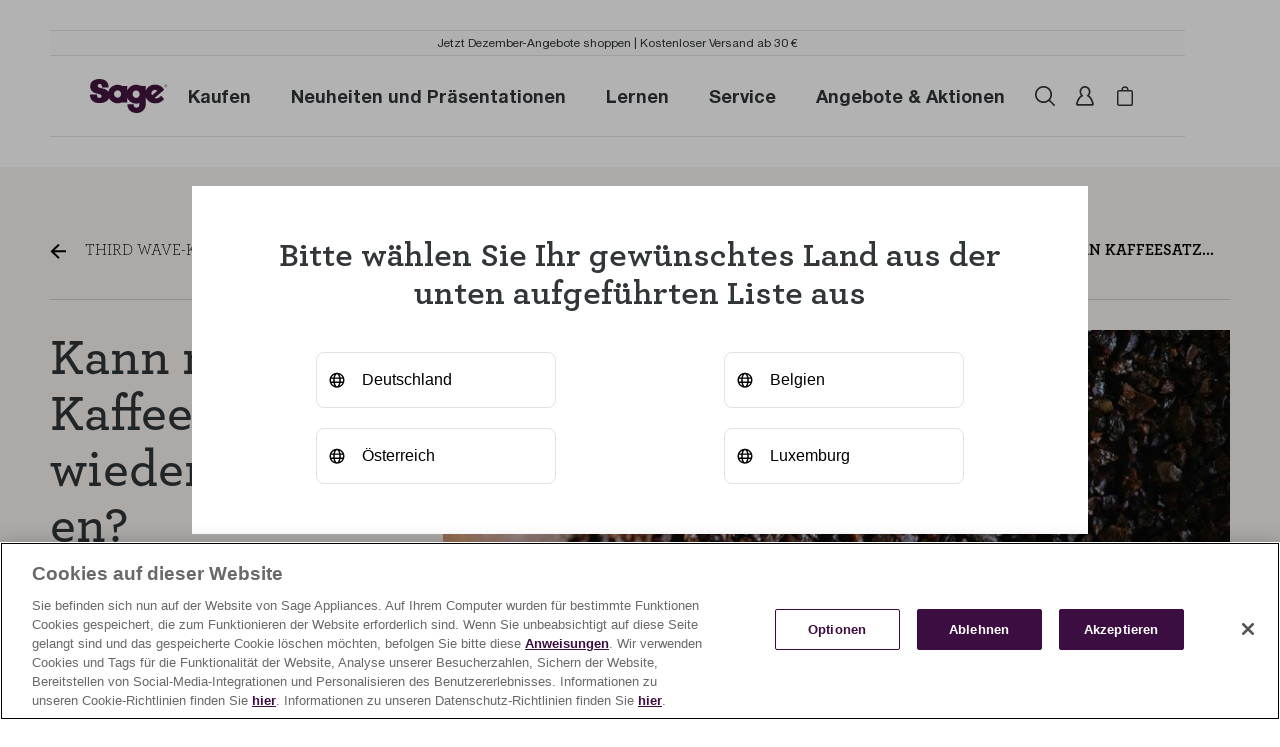

--- FILE ---
content_type: text/html;charset=utf-8
request_url: https://www.sageappliances.com/eu/de/coffee-journey/inspiration/environment/can-you-recycle-used-coffee-grounds.html
body_size: 21670
content:

  <!DOCTYPE HTML>
  <html lang="de">
      <head>  
    <meta charset="UTF-8"/>
    
    
    
    <meta name="keywords" content="Umwelt"/>    
    <meta name="template" content="blog-article-new"/>


  <meta name="viewport" content="width=device-width, minimum-scale=1.0, maximum-scale=2.0"/>

  <!--*/ Set cq:wcmmode if in Edit or Preview */-->
  
  

	
		
  
  

  
    
    <title>Kann man Kaffeesatz wiederverwenden?</title>
    <meta name="description" content="Jedes Jahr produzieren wir Unmengen von Kaffeesatz, wovon der größte Teil auf die Mülldeponie wandert. Aber ist das wirklich notwendig?"/>
  
  <script defer="defer" type="text/javascript" src="/.rum/@adobe/helix-rum-js@%5E2/dist/rum-standalone.js"></script>
<link rel="canonical" href="https://www.sageappliances.com/eu/de/coffee-journey/inspiration/environment/can-you-recycle-used-coffee-grounds.html"/>
  
  
    
      <link rel="alternate" href="https://www.sageappliances.com/en-gb" hreflang="x-default"/>
    
      <link rel="alternate" href="https://www.breville.com/au/en/coffee-journey/inspiration/environment/can-you-recycle-used-coffee-grounds.html" hreflang="en-AU"/>
    
      <link rel="alternate" href="https://www.breville.com/ca/en/coffee-journey/inspiration/environment/can-you-recycle-used-coffee-grounds.html" hreflang="en-CA"/>
    
      <link rel="alternate" href="https://www.breville.com/ca/fr/coffee-journey/inspiration/environment/can-you-recycle-used-coffee-grounds.html" hreflang="fr-CA"/>
    
      <link rel="alternate" href="https://www.sageappliances.com/ch/de/coffee-journey/inspiration/environment/can-you-recycle-used-coffee-grounds.html" hreflang="de-CH"/>
    
      <link rel="alternate" href="https://www.sageappliances.com/ch/fr/coffee-journey/inspiration/environment/can-you-recycle-used-coffee-grounds.html" hreflang="fr-CH"/>
    
      <link rel="alternate" href="https://www.sageappliances.com/ch/it/coffee-journey/inspiration/environment/can-you-recycle-used-coffee-grounds.html" hreflang="it-CH"/>
    
      <link rel="alternate" href="https://www.sageappliances.com/eu/de/coffee-journey/inspiration/environment/can-you-recycle-used-coffee-grounds.html" hreflang="de-DE"/>
    
      <link rel="alternate" href="https://www.sageappliances.com/eu/de/coffee-journey/inspiration/environment/can-you-recycle-used-coffee-grounds.html" hreflang="de-AT"/>
    
      <link rel="alternate" href="https://www.sageappliances.com/eu/de/coffee-journey/inspiration/environment/can-you-recycle-used-coffee-grounds.html" hreflang="de-BE"/>
    
      <link rel="alternate" href="https://www.sageappliances.com/eu/de/coffee-journey/inspiration/environment/can-you-recycle-used-coffee-grounds.html" hreflang="de-LU"/>
    
      <link rel="alternate" href="https://www.sageappliances.com/eu/en/coffee-journey/inspiration/environment/can-you-recycle-used-coffee-grounds.html" hreflang="en-NL"/>
    
      <link rel="alternate" href="https://www.sageappliances.com/eu/es/coffee-journey/inspiration/environment/can-you-recycle-used-coffee-grounds.html" hreflang="es-ES"/>
    
      <link rel="alternate" href="https://www.sageappliances.com/eu/fr/coffee-journey/inspiration/environment/can-you-recycle-used-coffee-grounds.html" hreflang="fr-BE"/>
    
      <link rel="alternate" href="https://www.sageappliances.com/eu/fr/coffee-journey/inspiration/environment/can-you-recycle-used-coffee-grounds.html" hreflang="fr-LU"/>
    
      <link rel="alternate" href="https://www.sageappliances.com/eu/fr/coffee-journey/inspiration/environment/can-you-recycle-used-coffee-grounds.html" hreflang="fr-FR"/>
    
      <link rel="alternate" href="https://www.sageappliances.com/eu/it/coffee-journey/inspiration/environment/can-you-recycle-used-coffee-grounds.html" hreflang="it-IT"/>
    
      <link rel="alternate" href="https://www.sageappliances.com/eu/nl/coffee-journey/inspiration/environment/can-you-recycle-used-coffee-grounds.html" hreflang="nl-BE"/>
    
      <link rel="alternate" href="https://www.sageappliances.com/eu/nl/coffee-journey/inspiration/environment/can-you-recycle-used-coffee-grounds.html" hreflang="nl-NL"/>
    
      <link rel="alternate" href="https://www.sageappliances.com/eu/pt/coffee-journey/inspiration/environment/can-you-recycle-used-coffee-grounds.html" hreflang="pt-PT"/>
    
      <link rel="alternate" href="https://www.breville.com/kr/ko/coffee-journey/inspiration/environment/can-you-recycle-used-coffee-grounds.html" hreflang="ko-KR"/>
    
      <link rel="alternate" href="https://www.breville.com/nz/en/coffee-journey/inspiration/environment/can-you-recycle-used-coffee-grounds.html" hreflang="en-NZ"/>
    
      <link rel="alternate" href="https://www.sageappliances.com/uk/en/coffee-journey/inspiration/environment/can-you-recycle-used-coffee-grounds.html" hreflang="en-GB"/>
    
      <link rel="alternate" href="https://www.sageappliances.com/no/nb/coffee-journey/inspiration/environment/can-you-recycle-used-coffee-grounds.html" hreflang="nb-NO"/>
    
      <link rel="alternate" href="https://www.sageappliances.com/se/sv/coffee-journey/inspiration/environment/can-you-recycle-used-coffee-grounds.html" hreflang="sv-SE"/>
    
      <link rel="alternate" href="https://www.sageappliances.com/no/en/coffee-journey/inspiration/environment/can-you-recycle-used-coffee-grounds.html" hreflang="en-NO"/>
    
      <link rel="alternate" href="https://www.sageappliances.com/fi/fi/coffee-journey/inspiration/environment/can-you-recycle-used-coffee-grounds.html" hreflang="fi-FI"/>
    
      <link rel="alternate" href="https://www.sageappliances.com/fi/en/coffee-journey/inspiration/environment/can-you-recycle-used-coffee-grounds.html" hreflang="en-FI"/>
    
      <link rel="alternate" href="https://www.sageappliances.com/se/en/coffee-journey/inspiration/environment/can-you-recycle-used-coffee-grounds.html" hreflang="en-SE"/>
    
      <link rel="alternate" href="https://www.sageappliances.com/dk/en/coffee-journey/inspiration/environment/can-you-recycle-used-coffee-grounds.html" hreflang="en-DK"/>
    
      <link rel="alternate" href="https://www.sageappliances.com/dk/da/coffee-journey/inspiration/environment/can-you-recycle-used-coffee-grounds.html" hreflang="da-DK"/>
    
      <link rel="alternate" href="https://www.sageappliances.com/fi/sv/coffee-journey/inspiration/environment/can-you-recycle-used-coffee-grounds.html" hreflang="sv-FI"/>
    
      <link rel="alternate" href="https://www.breville.com/mx/es/coffee-journey/inspiration/environment/can-you-recycle-used-coffee-grounds.html" hreflang="es-MX"/>
    
      <link rel="alternate" href="https://www.sageappliances.com/ie/en/coffee-journey/inspiration/environment/can-you-recycle-used-coffee-grounds.html" hreflang="en-IE"/>
    
      <link rel="alternate" href="https://www.sageappliances.com/pl/pl/coffee-journey/inspiration/environment/can-you-recycle-used-coffee-grounds.html" hreflang="pl-PL"/>
    
  

  
    <meta property="og:title" content="Kann man Kaffeesatz wiederverwenden?"/>
    <meta property="og:url" content="https://www.sageappliances.com/eu/de/coffee-journey/inspiration/environment/can-you-recycle-used-coffee-grounds.html"/>
    <meta property="og:type" content="website"/>
    <meta property="og:site_name" content="Sage"/>
    <meta property="og:image" content="https://www.sageappliances.com/content/breville/eu/de/coffee-journey/inspiration/environment/can-you-recycle-used-coffee-grounds.thumb.800.480.png?ck=1675313839"/>
    <meta property="og:test" content="https://www.sageappliances.com/content/breville/eu/de/coffee-journey/inspiration/environment/can-you-recycle-used-coffee-grounds.thumb.800.480.png?ck=1675313839"/>
    <meta property="og:description" content="Jedes Jahr produzieren wir Unmengen von Kaffeesatz, wovon der größte Teil auf die Mülldeponie wandert. Aber ist das wirklich notwendig?"/>
  
  
    <meta name="twitter:card" content="summary"/>
    <meta name="twitter:url" content="https://www.sageappliances.com/eu/de/coffee-journey/inspiration/environment/can-you-recycle-used-coffee-grounds.html"/>
    <meta name="twitter:title" content="Kann man Kaffeesatz wiederverwenden?"/>
    <meta name="twitter:description" content="Jedes Jahr produzieren wir Unmengen von Kaffeesatz, wovon der größte Teil auf die Mülldeponie wandert. Aber ist das wirklich notwendig?"/>
    <meta name="twitter:image" content="https://www.sageappliances.com/content/breville/eu/de/coffee-journey/inspiration/environment/can-you-recycle-used-coffee-grounds.thumb.800.480.png?ck=1675313839"/>
  

  <script type="application/ld+json">
    {"@context":"https://schema.org/","@type":"WebSite","name":"SageAppliances","url":"https://www.sageappliances.com/eu/de/coffee-journey/inspiration/environment/can-you-recycle-used-coffee-grounds.html","description":"Jedes Jahr produzieren wir Unmengen von Kaffeesatz, wovon der größte Teil auf die Mülldeponie wandert. Aber ist das wirklich notwendig?","alternateName":["SageAppliances","Sage","Sage Appliances"],"sameAs":["https://www.facebook.com/SageAppliancesEU/"],"image":"https://www.sageappliances.com/content/breville/eu/de/coffee-journey/inspiration/environment/can-you-recycle-used-coffee-grounds.thumb.800.480.png?ck=1675313839","potentialAction":{"@type":"SearchAction","target":"https://www.sageappliances.com/eu/de/search.html?q={search_term_string}&src=google","query-input":"required name=search_term_string"}}
  </script>
  
    <meta name="robots" content="index, follow"/>
  


 
    	<meta name="p:domain_verify"/>
        
    
        
	
    

    <!-- <sly data-sly-include="head.links.html"></sly>
    <sly data-sly-include="head.socialmedia.html"></sly>  -->
    


    <link rel="icon" href="/content/dam/breville-brands/sage/favicon.ico"/>


<!-- Adobe Launch Configuration Start -->

<!-- Adobe Launch Configuration End -->

<!-- <sly data-sly-test="false">
    <sly data-sly-use.analytics="com.breville.aem.brands.core.models.CoffeeHubAnalyticsModel">
        <script type="text/javascript">
            digitalData = window.digitalData || {};
            digitalData = JSON.parse("");
            analyticsFlag = true;
        </script>
    </sly>
</sly> -->


    
    
<link rel="stylesheet" href="/etc.clientlibs/breville-brands/clientlibs/clientlib-base.lc-26810fca3b939d77a887ee1b0080225f-lc.min.css" type="text/css">




    
    
<link rel="stylesheet" href="/etc.clientlibs/breville-brands/clientlibs/clientlib-dependencies.lc-d41d8cd98f00b204e9800998ecf8427e-lc.min.css" type="text/css">
<link rel="stylesheet" href="/etc.clientlibs/breville-brands/clientlibs/clientlib-site.lc-65cb8ebf58a2a9cf0f59b5ff2d1a59b8-lc.min.css" type="text/css">







    
    
<script src="/etc.clientlibs/breville-brands/clientlibs/clientlibs-wcag.lc-fa5557f3c110fb6d6a80c460ef1d36b2-lc.min.js"></script>






    
    
    
    

    

    


        <script type="text/javascript" src="//assets.adobedtm.com/65ae8132784a/ed58b3eaa6b2/launch-6f06e05ef02d.min.js"></script>


    
    
<script src="/etc.clientlibs/breville-brands/clientlibs/clientlib-coffeehub-dependencies.lc-d41d8cd98f00b204e9800998ecf8427e-lc.min.js"></script>



    
    
<link rel="stylesheet" href="/etc.clientlibs/breville-brands/clientlibs/clientlib-coffeehub-dependencies.lc-d41d8cd98f00b204e9800998ecf8427e-lc.min.css" type="text/css">
<link rel="stylesheet" href="/etc.clientlibs/breville-brands/clientlibs/clientlib-coffeehub-site.lc-23056db7c2324c770d27ad6f97e5412f-lc.min.css" type="text/css">
<link rel="stylesheet" href="/etc.clientlibs/breville-brands/clientlibs/clientlib-breville-dependencies.lc-2b5391b1682bedc466e53eaed185da14-lc.min.css" type="text/css">
<link rel="stylesheet" href="/etc.clientlibs/breville-brands/clientlibs/clientlib-breville-nav.lc-d41d8cd98f00b204e9800998ecf8427e-lc.min.css" type="text/css">
<link rel="stylesheet" href="/etc.clientlibs/breville-brands/clientlibs/clientlib-breville-site.lc-7b580117593af85887c5f058bdc5f156-lc.min.css" type="text/css">



    

    
    
<script data-cfasync="false" nonce="10614c2b-f566-4f56-8b87-5400e8e2e2dc">try{(function(w,d){!function(j,k,l,m){if(j.zaraz)console.error("zaraz is loaded twice");else{j[l]=j[l]||{};j[l].executed=[];j.zaraz={deferred:[],listeners:[]};j.zaraz._v="5874";j.zaraz._n="10614c2b-f566-4f56-8b87-5400e8e2e2dc";j.zaraz.q=[];j.zaraz._f=function(n){return async function(){var o=Array.prototype.slice.call(arguments);j.zaraz.q.push({m:n,a:o})}};for(const p of["track","set","debug"])j.zaraz[p]=j.zaraz._f(p);j.zaraz.init=()=>{var q=k.getElementsByTagName(m)[0],r=k.createElement(m),s=k.getElementsByTagName("title")[0];s&&(j[l].t=k.getElementsByTagName("title")[0].text);j[l].x=Math.random();j[l].w=j.screen.width;j[l].h=j.screen.height;j[l].j=j.innerHeight;j[l].e=j.innerWidth;j[l].l=j.location.href;j[l].r=k.referrer;j[l].k=j.screen.colorDepth;j[l].n=k.characterSet;j[l].o=(new Date).getTimezoneOffset();if(j.dataLayer)for(const t of Object.entries(Object.entries(dataLayer).reduce((u,v)=>({...u[1],...v[1]}),{})))zaraz.set(t[0],t[1],{scope:"page"});j[l].q=[];for(;j.zaraz.q.length;){const w=j.zaraz.q.shift();j[l].q.push(w)}r.defer=!0;for(const x of[localStorage,sessionStorage])Object.keys(x||{}).filter(z=>z.startsWith("_zaraz_")).forEach(y=>{try{j[l]["z_"+y.slice(7)]=JSON.parse(x.getItem(y))}catch{j[l]["z_"+y.slice(7)]=x.getItem(y)}});r.referrerPolicy="origin";r.src="/cdn-cgi/zaraz/s.js?z="+btoa(encodeURIComponent(JSON.stringify(j[l])));q.parentNode.insertBefore(r,q)};["complete","interactive"].includes(k.readyState)?zaraz.init():j.addEventListener("DOMContentLoaded",zaraz.init)}}(w,d,"zarazData","script");window.zaraz._p=async d$=>new Promise(ea=>{if(d$){d$.e&&d$.e.forEach(eb=>{try{const ec=d.querySelector("script[nonce]"),ed=ec?.nonce||ec?.getAttribute("nonce"),ee=d.createElement("script");ed&&(ee.nonce=ed);ee.innerHTML=eb;ee.onload=()=>{d.head.removeChild(ee)};d.head.appendChild(ee)}catch(ef){console.error(`Error executing script: ${eb}\n`,ef)}});Promise.allSettled((d$.f||[]).map(eg=>fetch(eg[0],eg[1])))}ea()});zaraz._p({"e":["(function(w,d){})(window,document)"]});})(window,document)}catch(e){throw fetch("/cdn-cgi/zaraz/t"),e;};</script></head>
      <body dir="ltr" class="blog-page page basicpage cmp-page--details-background" id="page-19b1aa2458" data-cmp-data-layer-enabled>
          <script>
            window.adobeDataLayer = window.adobeDataLayer || [];
            adobeDataLayer.push({
                page: JSON.parse("{\x22page\u002D19b1aa2458\x22:{\x22@type\x22:\x22core\/wcm\/components\/page\/v2\/page\x22,\x22repo:modifyDate\x22:\x222023\u002D02\u002D02T04:57:19Z\x22,\x22dc:title\x22:\x22Kann man Kaffeesatz wiederverwenden?\x22,\x22dc:description\x22:\x22Jedes Jahr produzieren wir Unmengen von Kaffeesatz, wovon der größte Teil auf die Mülldeponie wandert. Aber ist das wirklich notwendig?\x22,\x22xdm:template\x22:\x22\/conf\/coffeehub\/settings\/wcm\/templates\/blog\u002Darticle\u002Dnew\x22,\x22xdm:language\x22:\x22de\x22,\x22xdm:tags\x22:[\x22Umwelt\x22],\x22repo:path\x22:\x22\/content\/breville\/eu\/de\/coffee\u002Djourney\/inspiration\/environment\/can\u002Dyou\u002Drecycle\u002Dused\u002Dcoffee\u002Dgrounds.html\x22}}"),
                event:'cmp:show',
                eventInfo: {
                    path: 'page.page\u002D19b1aa2458'
                }
            });
          </script>
          
          
              




              



              
  

<div id="aemConfig" data-euflag="true" data-locale="de" data-country="eu" data-region="eu" data-language="de" data-brand="Sage" data-webchannel="sage-web-eu" data-siterootpath="/content/breville/eu/de" data-base-page="can-you-recycle-used-coffee-grounds" data-currencysymbol="€" data-sfEndpoint="https://brevilleusa.secure.force.com/eComm/services/apexrest" data-sfNotiyMeEnable="true" data-enableMicrositesSfNotifyMe="true" data-currencyCode="EUR" data-algoliaAppId="VBT275CJRZ" data-algoliaApiKey="211df879d5d704f6004b096cab64feef" data-algoliaBrevilleIndex="Breville_BEU" data-algoliaBeanzIndex="Beanz_EU_DE" data-mulberrypublictoken="es_7fl3Tk2C20l3pPuOZaT40mds" data-mulberrycoveragekey="73f6fb9d" data-mulberry-environment="prod" data-adyenclientkey="live_S4TWREMPQVCWPLBWFHBU2HYRSIT4LYM3" data-adyenenvironment="LIVE" data-auth0-domain="my.sageappliances.com" data-auth0-client-id="83qcjGlGCPpRhwVEPl5q6feHmmFLLgj1" data-auth0-audience="https://iden-prod.us.auth0.com/api/v2/" data-auth0-salesforce-domain="https://my.sageappliances.com/samlp/3m4BeDvm5Jql152pPZdQNuHHsKcBMezZ?" data-auth0-signup-expid="sageDEEU" data-purchasepage-url="/transaction/de" data-bundlepage-url="/eu/de/bundle-selection.html" data-webchannel-beanz="beanz-web-eu" data-coffee-bundle-modals-fg-key="BES878" data-payment_client_id="live_S4TWREMPQVCWPLBWFHBU2HYRSIT4LYM3" data-product-tutorial-api="https://breville-production-aem-assets.s3.us-west-2.amazonaws.com/Tutorials/PROD" data-breville-shipping-method="standard-shipping-breville" data-breville-us-shipping-method-others="standard-shipping-breville-eu-others" data-breville-us-shipping-method-selected="standard-shipping-breville-eu-selected" data-google-map-api-key="AIzaSyBF-156SSlFPOcw4HOzzz9e6r1rZJY8u9s" data-spa-page="false" data-bazzarvoice-domain="https://api.bazaarvoice.com" data-bazzarvoice-apiVersion="5.4" data-bazzarvoice-passkey="caWuEUbuH0aBcGVGkDb82I8cTrTBXV4oFCezgZeaB92PM" data-experience-hub-cms-api="https://api.foodthinkers.com/product" data-max-quantity="5" data-affirm-threshold="250" data-coffee-solution="false" data-universal-login="false" data-aws-lambda-url="https://hf6kn70vbg.execute-api.us-west-2.amazonaws.com/prod" data-newsletterenable="false" data-wcmmode-author="false" data-beanzdomain="https://www.beanz.com" data-countryNameSF="DEU" data-klarna-price-range="50" data-klarna-payovertime-price-range="45-5000" data-nav-enable-transparent-theme="false" data-nav-enable-sticky="false" data-hero-chat="false" data-google-login="true" data-facebook-login="true" data-apple-login="true" data-auth0-issuer="my.breville.com" data-euCountryPopUp="[{&#34;countryName&#34;:&#34;Deutschland&#34;,&#34;countryCode&#34;:&#34;de&#34;,&#34;countryFlag&#34;:&#34;https://breville-production-aem-assets.s3.us-west-2.amazonaws.com/Flags/germany.png&#34;},{&#34;countryName&#34;:&#34;Belgium&#34;,&#34;countryCode&#34;:&#34;be&#34;,&#34;countryFlag&#34;:&#34;https://breville-production-aem-assets.s3.us-west-2.amazonaws.com/Flags/belgium.png&#34;},{&#34;countryName&#34;:&#34;Austria&#34;,&#34;countryCode&#34;:&#34;at&#34;,&#34;countryFlag&#34;:&#34;https://breville-production-aem-assets.s3.us-west-2.amazonaws.com/Flags/austria.png&#34;},{&#34;countryName&#34;:&#34;Luxembourg&#34;,&#34;countryCode&#34;:&#34;lu&#34;,&#34;countryFlag&#34;:&#34;https://breville-production-aem-assets.s3.us-west-2.amazonaws.com/Flags/luxembourg.png&#34;}]" data-shopbycolour="false" data-algolia-color-code="Gebürstetes Edelstahlgrau" data-enable-bff-endpoint="false" data-beanzpromotion="false" data-hyperwallet-url="https://api.paylution.com" data-enableOffers="true" data-enablemyrewards="false"></div>

<div class="awsAPIconfig" data-aws-api-config='{"awsApiUrl":"https://api.foodthinkers.com"}' data-auth0-api-domain="https://iden-prod.us.auth0.com"></div>




<div id="bv_script" data-bv-src="https://apps.bazaarvoice.com/deployments/brevilleeu/aemupgradesite/production/de/bv.js"></div>
<script language="javascript">
  function loadBV() {
    var modified_src = document.getElementById('bv_script').getAttribute('data-bv-src');
    var fileref = document.createElement('script');
    fileref.setAttribute('async', '');

    const euflag = "true";

    if (euflag === 'true') {
      const countryCookie = document?.cookie
        ?.replace(/(?:(?:^|.*;\s*)countryCode\s*\=\s*([^;]*).*$)|^.*$/, '$1')
        ?.toUpperCase();
      const newLocale = "de_" + countryCookie?.toUpperCase() + '/';
      modified_src = modified_src?.replace("de/", newLocale);
    }
    fileref.setAttribute('src', modified_src);
    document.getElementsByTagName('body')[0].appendChild(fileref);
  }
  setTimeout(loadBV(), 1500);
</script>






<div class="root container responsivegrid">

    
    <div id="container-e16187245a" class="cmp-container">
        


<div class="aem-Grid aem-Grid--12 aem-Grid--default--12 ">
    
    <header class="experiencefragment aem-GridColumn aem-GridColumn--default--12">
<div id="experiencefragment-9d027d14aa" class="cmp-experiencefragment cmp-experiencefragment--header">

    
    
    
    <div id="container-d4ab1647da" class="cmp-container">
        
        <div class="globalNav"><a class="cmp-skip-main_content" href="#skip-nav-holder">Skip to main content</a>


<div class='global-nav__wrapper'>
  <div>
    
    <div id="react-root-nav"></div>
    <script type="application/json">
      {"discover":{"disableMenu":false,"data":{"tiles":[{"title":"20% Rabatt auf frische Bohnen – Sie sparen bis zu 750 €","path":"https://www.sageappliances.com/de/program/fast-track","imageAsset":"https://breville.scene7.com/is/image/brevilleprod/FTP_DE_LPE_New and Featured_600x600px_B25_FA","imageAltText":"the Fast-Track Program","hideOnLocales":"de-at,de-be,de-lu","openInNewTab":false},{"title":"the Oracle™ Dual Boiler","path":"https://www.sageappliances.com/de-de/landing/oracle-dual-boiler","imageAsset":"https://breville.scene7.com/is/image/brevilleprod/Sage_OracleDualBoiler_NewandFeatured?fmt=png-alpha","imageAltText":"the Oracle™ Dual Boiler","hideOnLocales":null,"openInNewTab":false},{"title":"the Craft Collection™","path":"https://www.sageappliances.com/de/landing/craft-premium-espresso-accessories","imageAsset":"https://breville.scene7.com/is/image/brevilleprod/USC_Premium_Accessories_New_and_Featured?fmt=png-alpha","imageAltText":"the Craft Collection™","hideOnLocales":null,"openInNewTab":false},{"title":"Almond Nougat","path":"https://www.sageappliances.com/eu/de/search.html?q=Almond+Nougat","imageAsset":"https://breville.scene7.com/is/image/brevilleprod/Sage_ALM_New_and_Featured_tile?fmt=png-alpha","imageAltText":"Almond Nougat","hideOnLocales":null,"openInNewTab":false},{"title":"Luxe Brewer","path":"https://www.sageappliances.com/de-de/landing/filter-coffee-makers","imageAsset":"https://breville.scene7.com/is/image/brevilleprod/Sage_Luxe_Brewer_New_and_Featured?fmt=png-alpha","imageAltText":"One Touch Craft-Kaffee","hideOnLocales":null,"openInNewTab":false},{"title":"Kalte Kaffee-Extraktion","path":"https://www.sageappliances.com/de/landing/cold-brew-extraction","imageAsset":"https://breville.scene7.com/is/image/brevilleprod/Sage_new_featured_cold_extraction","imageAltText":"Kalte Kaffee-Extraktion","hideOnLocales":null,"openInNewTab":false}],"heading":null,"colorsTitle":null,"groups":[{"label":"Mehr entdecken","items":[{"label":"Sage AR - Entdecken Sie Sage-Produkte mittels Augmented Reality","path":"https://www.sageappliances.com/eu/de/learn-more/sage-augmentedreality.html","openInNewTab":false,"showUnverified":false},{"label":"Tee","path":"https://www.sageappliances.com/eu/de/perfect-tea/your-perfect-tea.html","openInNewTab":false,"showUnverified":false},{"label":"Mixen, Entsaften oder beides","path":"https://www.sageappliances.com/eu/de/colour-me-healthy/healthy-living.html","openInNewTab":false,"showUnverified":false},{"label":"The Wave Range","path":"https://www.sageappliances.com/eu/de/wave-range/our-wave-story.html","openInNewTab":false,"showUnverified":false},{"label":"the Barista Express™ Impress","path":"https://www.sageappliances.com/eu/de/barista-express-impress/home.html","openInNewTab":false,"showUnverified":false},{"label":"Pizzaiolo","path":"https://www.sageappliances.com/eu/de/smart-oven-pizzaiolo/home.html","openInNewTab":false,"showUnverified":false},{"label":"Entdecken Sie das Kaffee-Erlebnis von Sage","path":"https://www.sageappliances.com/eu/de/coffee-journey/home.html","openInNewTab":false,"showUnverified":false},{"label":"the Barista Touch™ Impress","path":"https://www.sageappliances.com/eu/de/barista-touch-impress/home.html","openInNewTab":false,"showUnverified":false},{"label":"an Aboriginal Culinary Journey™","path":"https://www.sageappliances.com/eu/de/aboriginal-culinary-journey/home.html","openInNewTab":false,"showUnverified":false},{"label":"the InFizz™ Fusion","path":"https://www.sageappliances.com/de/landing/infizz","openInNewTab":false,"showUnverified":false},{"label":"the Paradice™ 9","path":"https://www.sageappliances.com/de/landing/food-processors","openInNewTab":false,"showUnverified":false},{"label":"Smart Oven","path":"https://www.sageappliances.com/de/landing/ovens-and-air-fryers","openInNewTab":false,"showUnverified":false},{"label":"the Oracle™ Jet","path":"https://www.sageappliances.com/de/landing/oracle-jet","openInNewTab":false,"showUnverified":false}]}],"ctaLink":""},"shopByColour":"false","id":"discover","label":"Neuheiten und Präsentationen","colors":[]},"shop":{"disableMenu":false,"data":{"tiles":[{"title":"the Oracle™ Dual Boiler","path":"https://www.sageappliances.com/de-de/landing/oracle-dual-boiler","imageAsset":"https://breville.scene7.com/is/image/brevilleprod/Sage_OracleDualBoiler_ShopNav","imageAltText":"the Oracle™ Dual Boiler","hideOnLocales":null,"openInNewTab":false}],"groups":[{"label":"Kaffee und Espresso","items":[{"label":"Espressomaschinen","path":"/de/shop/espresso","openInNewTab":false,"algoliaID":{"facet":"primaryWebCategory","value":"ESPRESSO"},"saleBadge":{"label":"Sale","reveal":"auto"},"showUnverified":null},{"label":"Nespresso-Maschinen","path":"/de/shop/nespresso","openInNewTab":false,"algoliaID":{"facet":"primaryWebCategory","value":"NESPRESSO"},"saleBadge":{"label":"Sale","reveal":"auto"},"showUnverified":null},{"label":"Filterkaffeemaschinen","path":"/de/shop/coffee","openInNewTab":false,"algoliaID":{"facet":"primaryWebCategory","value":"COFFEE"},"saleBadge":{"label":"Sale","reveal":"auto"},"showUnverified":null},{"label":"Kaffeemühlen","path":"/de/shop/coffee-grinders","openInNewTab":false,"algoliaID":{"facet":"primaryWebCategory","value":"COFFEEGRINDERS"},"saleBadge":{"label":"Sale","reveal":"auto"},"showUnverified":null},{"label":"Kaffee und Espresso Zubehör","path":"https://www.sageappliances.com/de/shop/coffee-espresso/accessories","openInNewTab":false,"algoliaID":{"facet":null,"value":null},"saleBadge":{"label":"Sale","reveal":"auto"},"showUnverified":null},{"label":"Teile für Espressomaschinen","path":"/de/shop/espresso/parts-accessories","openInNewTab":false,"algoliaID":{"facet":null,"value":null},"saleBadge":{"label":"Sale","reveal":"auto"},"showUnverified":null},{"label":"Premium Espresso-Zubehör","path":"https://www.sageappliances.com/de/landing/craft-premium-espresso-accessories","openInNewTab":false,"algoliaID":{"facet":"primaryWebCategory","value":"GENERAL"},"saleBadge":{"label":"Neu","reveal":"show"},"showUnverified":null},{"label":"Reinigungsmittel für Espressomaschinen","path":"https://www.sageappliances.com/de-de/landing/cleaning-supplies","openInNewTab":false,"algoliaID":{"facet":null,"value":null},"saleBadge":{"label":"","reveal":"hide"},"showUnverified":null}]},{"label":"Entsafter und Mixer","items":[{"label":"Entsafter","path":"/de/shop/juicers","openInNewTab":false,"algoliaID":{"facet":"primaryWebCategory","value":"JUICERS"},"saleBadge":{"label":"Sale","reveal":"auto"},"showUnverified":null},{"label":"Bluicer","path":"/de/shop/bluicers","openInNewTab":false,"algoliaID":{"facet":"primaryWebCategory","value":"BLUICERS"},"saleBadge":{"label":"Sale","reveal":"auto"},"showUnverified":null},{"label":"Mixer","path":"/de/shop/blenders","openInNewTab":false,"algoliaID":{"facet":"primaryWebCategory","value":"BLENDERS"},"saleBadge":{"label":"Sale","reveal":"auto"},"showUnverified":null},{"label":"Entsafter und Mixer Zubehör","path":"https://www.sageappliances.com/de/shop/juicers-blenders/accessories","openInNewTab":false,"algoliaID":{"facet":null,"value":null},"saleBadge":{"label":"Sale","reveal":"auto"},"showUnverified":null}]},{"label":"Öfen, Heißluftfritteusen und Mikrowellen","items":[{"label":"Öfen und Heißluftfritteusen","path":"/de/shop/ovens","openInNewTab":false,"algoliaID":{"facet":"primaryWebCategory","value":"OVENS"},"saleBadge":{"label":"Sale","reveal":"auto"},"showUnverified":null},{"label":"Pizzaöfen","path":"/de/shop/pizzaovens","openInNewTab":false,"algoliaID":{"facet":"primaryWebCategory","value":"PIZZAOVENS"},"saleBadge":{"label":"Sale","reveal":"auto"},"showUnverified":null},{"label":"Mikrowellen","path":"/de/shop/microwaves","openInNewTab":false,"algoliaID":{"facet":"primaryWebCategory","value":"MICROWAVES"},"saleBadge":{"label":"Sale","reveal":"auto"},"showUnverified":null},{"label":"Öfen, Heißluftfritteusen und Mikrowellen Zubehör","path":"https://www.sageappliances.com/de/shop/ovens-airfryers-microwaves/accessories","openInNewTab":false,"algoliaID":{"facet":null,"value":null},"saleBadge":{"label":"Sale","reveal":"auto"},"showUnverified":null}]},{"label":"Grills, Pressen und Toaster","items":[{"label":"Toaster","path":"/de/shop/toasters","openInNewTab":false,"algoliaID":{"facet":"primaryWebCategory","value":"TOASTERS"},"saleBadge":{"label":"Sale","reveal":"auto"},"showUnverified":null},{"label":"Tisch- und Sandwich-Grills","path":"/de/shop/grills-sandwich-makers","openInNewTab":false,"algoliaID":{"facet":"primaryWebCategory","value":"GRILLSANDSANDWICHMAKERS"},"saleBadge":{"label":"Sale","reveal":"auto"},"showUnverified":null},{"label":"Waffeleisen","path":"/de/shop/waffle-makers","openInNewTab":false,"algoliaID":{"facet":"primaryWebCategory","value":"WAFFLEMAKERS"},"saleBadge":{"label":"Sale","reveal":"auto"},"showUnverified":null}]},{"label":"Kochtöpfe","items":[{"label":"Multifunktionskochtöpfe","path":"/de/shop/cookers","openInNewTab":false,"algoliaID":{"facet":"primaryWebCategory","value":"COOKERS"},"saleBadge":{"label":"Sale","reveal":"auto"},"showUnverified":null}]},{"label":"Wasser und Tee","items":[{"label":"Wasserkocher","path":"/de/shop/kettles","openInNewTab":false,"algoliaID":{"facet":"primaryWebCategory","value":"KETTLES"},"saleBadge":{"label":"Sale","reveal":"auto"},"showUnverified":null},{"label":"Teekocher","path":"/de/shop/tea","openInNewTab":false,"algoliaID":{"facet":"primaryWebCategory","value":"TEA"},"saleBadge":{"label":"Sale","reveal":"auto"},"showUnverified":null},{"label":"Soda und Mineralwasser-Sprudler","path":"/de/shop/soda-sparkling-water-makers","openInNewTab":false,"algoliaID":{"facet":"primaryWebCategory","value":"SODAANDSPARKLINGWATERMAKERS"},"saleBadge":{"label":"Neu","reveal":"show"},"showUnverified":null},{"label":"Wasser und Tee Zubehör","path":"https://www.sageappliances.com/de/shop/water-tea/accessories","openInNewTab":false,"algoliaID":{"facet":null,"value":null},"saleBadge":{"label":"Sale","reveal":"auto"},"showUnverified":null}]},{"label":"Lebensmittelzubereitung","items":[{"label":"Küchenmaschinen","path":"/de/shop/food-processors","openInNewTab":false,"algoliaID":{"facet":"primaryWebCategory","value":"FOODPROCESSORS"},"saleBadge":{"label":"Neu","reveal":"show"},"showUnverified":null},{"label":"Mixer","path":"/de/shop/mixers","openInNewTab":false,"algoliaID":{"facet":"primaryWebCategory","value":"MIXERS"},"saleBadge":{"label":"Sale","reveal":"auto"},"showUnverified":null},{"label":"Lebensmittelzubereitung Zubehör","path":"https://www.sageappliances.com/de/shop/food-prep/accessories","openInNewTab":false,"algoliaID":{"facet":null,"value":null},"saleBadge":{"label":"Sale","reveal":"auto"},"showUnverified":null}]},{"label":"Spezialgeräte","items":[{"label":"Speiseeis","path":"/de/shop/ice-cream","openInNewTab":false,"algoliaID":{"facet":"primaryWebCategory","value":"ICECREAMMAKERS"},"saleBadge":{"label":"Sale","reveal":"auto"},"showUnverified":null},{"label":"Räucherpistolen","path":"/de/shop/smoking-gun","openInNewTab":false,"algoliaID":{"facet":"primaryWebCategory","value":"SMOKINGGUN"},"saleBadge":{"label":"Sale","reveal":"auto"},"showUnverified":null},{"label":"Lebensmittelentsorgung","path":"/de/shop/food-disposal","openInNewTab":false,"algoliaID":{"facet":"primaryWebCategory","value":"FOODDISPOSAL"},"saleBadge":{"label":"Sale","reveal":"auto"},"showUnverified":null},{"label":"Spezialgeräte Zubehör","path":"https://www.sageappliances.com/de/shop/specialty-appliance/accessories","openInNewTab":false,"algoliaID":{"facet":null,"value":null},"saleBadge":{"label":"Sale","reveal":"auto"},"showUnverified":null}]},{"label":"Commercial","items":[{"label":"Alles zu Commercial","path":"https://www.sageappliances.com/de-de/landing/commercial","openInNewTab":false,"algoliaID":{"facet":null,"value":null},"saleBadge":{"label":"Neu","reveal":"show"},"showUnverified":null},{"label":"Sous Vide- und Vakuumiergeräte","path":"https://www.sageappliances.com/de/shop/sous-vide-vac-sealer","openInNewTab":false,"algoliaID":{"facet":"primaryWebCategory","value":"SOUSVIDEANDVACSEALER"},"saleBadge":{"label":"Neu","reveal":"show"},"showUnverified":null},{"label":"Spezialküchengeräte","path":"https://www.sageappliances.com/de/shop/specialty-appliances","openInNewTab":false,"algoliaID":{"facet":"primaryWebCategory","value":"SPECIALTYAPPLIANCES"},"saleBadge":{"label":"Neu","reveal":"show"},"showUnverified":null},{"label":"Commercial Zubehör","path":"https://www.sageappliances.com/de-de/shop/commercial/accessories","openInNewTab":false,"algoliaID":{"facet":null,"value":null},"saleBadge":{"label":"Neu","reveal":"show"},"showUnverified":null}]}]},"id":"shop","label":"Kaufen"},"euConfig":{"signupTermsConditions":null,"euPopupTitle":"Bitte wählen Sie Ihr gewünschtes Land aus der unten aufgeführten Liste aus","euConfig":[{"countryCode":"de","supportURL":"https://mybreville.my.site.com/BrevilleCustomerCommunity/s/?language=de&region=de&brand=sage","phoneNumber":"0800 5053104"},{"countryCode":"at","supportURL":"https://mybreville.my.site.com/BrevilleCustomerCommunity/s/?language=de_AT&region=at&brand=sage","phoneNumber":"0800 802551"},{"countryCode":"be","supportURL":"https://mybreville.my.site.com/BrevilleCustomerCommunity/s/?language=de_BE&region=be&brand=sage","phoneNumber":"0800 54155"},{"countryCode":"lu","supportURL":"https://mybreville.my.site.com/BrevilleCustomerCommunity/s/?language=de_LU&region=lu&brand=sage","phoneNumber":"0800 88072"}],"signupTermsConditionsWithConsent":"<p class=\"form-paragraph\">  Sie erklären sich damit einverstanden, Werbeaktionen, Umfragen und mehr von uns und unseren angeschlossenen Marken zu erhalten und haben unsere <a href=\"/eu/de/legal/privacy-policy.html\" target=\"_blank\" class=\"form-underline\">Datenschutzbestimmungen</a> zur Kenntnis genommen. Sie können sich jederzeit wieder abmelden.</p>"},"inspiration":{"disableMenu":false,"data":{"tiles":[{"title":"Rezepte","path":"/inspiration/de/recipes","imageAsset":"https://breville.scene7.com/is/image/brevilleprod/Air_Fried_Salmon_Nav","imageAltText":null,"hideOnLocales":null,"openInNewTab":false},{"title":"Tutorials","path":"/inspiration/de/tutorials/","imageAsset":"https://breville.scene7.com/is/image/brevilleprod/Inspiration_tutorial_banner_290x420","imageAltText":null,"hideOnLocales":null,"openInNewTab":false},{"title":"Masterclasses","path":"/inspiration/de/masterclass/coffee-espresso","imageAsset":"https://breville.scene7.com/is/image/brevilleprod/Georgia_No_Logo","imageAltText":null,"hideOnLocales":null,"openInNewTab":false}],"heading":"Hunderte von Tutorials, Rezepten und Meisterklassen, um das Beste aus Ihren Sage-Produkten herauszuholen."},"id":"inspiration","label":"Lernen"},"brevillePlus":{"disableMenu":true,"path":null,"id":null,"label":null},"cart":{"disableMenu":false,"path":"https://www.sageappliances.com/transaction/de/cart","data":{},"id":"cart","label":null,"iconAsset":null},"sales":{"disableMenu":false,"path":"https://www.sageappliances.com/de/sales","id":"salesId","label":"Angebote & Aktionen"},"home":{"path":"https://www.sageappliances.com/de","data":{},"id":"home","label":"Sage","iconAsset":null},"general":{"enableGlobalProfile":true,"countryLabel":"Country","additionalTiles":[{"title":"Finden Sie die Espressomaschine, die am besten zu Ihnen passt","path":"https://www.sageappliances.com/eu/de/products/espresso.html","imageAsset":"https://breville-production-aem-assets.s3.us-west-2.amazonaws.com/Global_Nav/US/GlobalNav_espressomobile.png","imageAltText":null,"hideOnLocales":null,"openInNewTab":false}],"disableMobileMenu":false,"disableMouseEnter":false,"countryIconAsset":"/etc.clientlibs/breville-brands/clientlibs/clientlib-breville-site/resources/svgs/flags/germany.svg","banners":[{"position":"top","richText":"<p><a href=\"https://www.sageappliances.com/de-de/sales\">Jetzt Dezember-Angebote shoppen | Kostenloser Versand ab 30 €</a></p>\r\n","fontColor":null,"bgColor":null,"ctaLabel":null,"ctaLink":"","ctaFontColor":null,"ctaBgColor":null,"ctaBorderColor":null,"ctaIcon":null,"allowDismiss":false,"showCTA":false}]},"search":{"disableMenu":false,"path":"","data":{"searchStartChar":"3","searchDistinct":"1","searchLength":"6","searchPlaceholderText":"Nach Produkten und mehr suchen...","searchInputDismissLabel":"Abbrechen"},"id":"search","label":"Suchen","v2":{"searchIndexes":{"secondarySearchIndex":{},"quaternarySearchIndex":{"indexName":"microsite_content_de_de","count":"3","link":null,"title":"Verwandte Inhalte","transformType":"Pages","openInNewTab":false},"primarySearchIndex":{"indexName":"Breville_BEU","count":"6","link":"https://sageappliances.com/eu/de/search.html","title":"Produkte und Zubehör","transformType":"Products","openInNewTab":false},"tertiarySearchIndex":{"indexName":"Breville_BEU_query_suggestions","count":"5","link":null,"title":"Vorgeschlagene Suchanfragen","transformType":"Suggestions","openInNewTab":false}},"searchTrayEP":null,"promotion":{"image":null,"link":null,"title":null,"newTab":false}},"version":"2","iconAsset":null},"myBreville":{"disableMenu":false,"path":"https://www.sageappliances.com/eu/de/mysage.html","data":{"groups":[{"label":"Meine Sage","items":[{"label":"Mein Dashboard","path":"https://www.sageappliances.com/eu/de/mysage.html","openInNewTab":false,"showUnverified":false},{"label":"Cashback-Einnahmen","path":"https://www.sageappliances.com/eu/de/mysage.html/my-rewards","openInNewTab":false,"showUnverified":false},{"label":"Bestellungen","path":"https://www.sageappliances.com/eu/de/mysage.html/my-orders","openInNewTab":false,"showUnverified":false},{"label":"Abonnements","path":"https://www.sageappliances.com/eu/de/mysage.html/my-subscriptions","openInNewTab":false,"showUnverified":false},{"label":"Meine Masterclasses","path":"https://www.sageappliances.com/eu/de/mysage.html/masterclasses","openInNewTab":false,"showUnverified":false},{"label":"Details zum Konto","path":"https://www.sageappliances.com/eu/de/mysage.html/account-details","openInNewTab":false,"showUnverified":false},{"label":"Hilfe und Support","path":"https://mybreville.my.site.com/BrevilleCustomerCommunity/s/?language=de&region=de&brand=sage","openInNewTab":false,"showUnverified":false}]}]},"id":"mybreville","label":"Meine Sage","iconAsset":null},"isRetailerTier2":false,"region":{"path":"","disableMenu":false,"data":{"currentLanguage":"de","languageInfoLabel":"Wählen Sie Ihre bevorzugte Sprache aus","countryInfoLabel":"Wählen Sie Ihren Standort aus, um in der Landeswährung einzukaufen und die kostenfreie Lieferung zu nutzen","countryList":[{"languages":[{"path":"https://www.breville.com/en-us","id":"en","label":"English"}],"id":"us","label":"United States","iconAsset":"https://assets.breville.com/Global_Nav/Global/Flags/Flags_New/united_states.svg"},{"languages":[{"path":"https://www.sageappliances.com/uk/en/home/index.html","id":"en","label":"English"}],"id":"gb","label":"United Kingdom","iconAsset":"https://assets.breville.com/Global_Nav/Global/Flags/Flags_New/united_kingdom.svg"},{"languages":[{"path":"https://www.breville.com/au/en/home/index.html","id":"en","label":"English"}],"id":"au","label":"Australia","iconAsset":"https://assets.breville.com/Global_Nav/Global/Flags/Flags_New/australia.svg"},{"languages":[{"path":"https://www.sageappliances.com/eu/de/home/index.html?reg=at","id":"de","label":"Deutsch"}],"id":"at","label":"Austria","iconAsset":"https://assets.breville.com/Global_Nav/Global/Flags/Flags_New/austria.svg"},{"languages":[{"path":"https://www.sageappliances.com/eu/de/home/index.html?reg=be","id":"de","label":"German"},{"path":"https://www.sageappliances.com/eu/fr/home/index.html?reg=be","id":"fr","label":"French"},{"path":"https://www.sageappliances.com/eu/nl/home/index.html?reg=be","id":"nl","label":"Dutch"}],"id":"be","label":"Belgium","iconAsset":"https://assets.breville.com/Global_Nav/Global/Flags/Flags_New/belgium.svg"},{"languages":[{"path":"https://www.breville.com/ca/en/home/index.html","id":"en","label":"English"},{"path":"https://www.breville.com/ca/fr/home/index.html","id":"fr","label":"French"}],"id":"ca","label":"Canada","iconAsset":"https://assets.breville.com/Global_Nav/Global/Flags/Flags_New/canada.svg"},{"languages":[{"path":"https://www.sageappliances.com/dk/da/home/index.html","id":"da","label":"Danish"},{"path":"https://www.sageappliances.com/dk/en/home/index.html","id":"en","label":"English"}],"id":"dk","label":"Denmark","iconAsset":"https://assets.breville.com/Global_Nav/Global/Flags/Flags_New/denmark.svg"},{"languages":[{"path":"https://www.sageappliances.com/eu/de/home/index.html?reg=de","id":"de","label":"Deutsch"}],"id":"de","label":"Deutschland","iconAsset":"https://assets.breville.com/Global_Nav/Global/Flags/Flags_New/deutschland.svg"},{"languages":[{"path":"https://www.sageappliances.com/fi/fi/home/index.html","id":"fi","label":"Finnish"},{"path":"https://www.sageappliances.com/fi/sv/home/index.html","id":"sv","label":"Swedish"},{"path":"https://www.sageappliances.com/fi/en/home/index.html","id":"en","label":"English"}],"id":"fi","label":"Finland","iconAsset":"https://assets.breville.com/Global_Nav/Global/Flags/Flags_New/finland.svg"},{"languages":[{"path":"https://www.sageappliances.com/eu/fr/home/index.html?reg=fr","id":"fr","label":"France"}],"id":"fr","label":"France","iconAsset":"https://assets.breville.com/Global_Nav/Global/Flags/Flags_New/france.svg"},{"languages":[{"path":"https://www.sageappliances.com/ie/en/home/index.html","id":"en","label":"English"}],"id":"ie","label":"Ireland","iconAsset":"https://assets.breville.com/Global_Nav/Global/Flags/Flags_New/ireland.svg"},{"languages":[{"path":"https://www.sageappliances.com/eu/it/home/index.html?reg=it","id":"it","label":"Italian"}],"id":"it","label":"Italy","iconAsset":"https://assets.breville.com/Global_Nav/Global/Flags/Flags_New/italy.svg"},{"languages":[{"path":"https://www.sageappliances.com/eu/de/home/index.html?reg=lu","id":"de","label":"German"},{"path":"https://www.sageappliances.com/eu/fr/home/index.html?reg=lu","id":"fr","label":"French"}],"id":"lu","label":"Luxembourg","iconAsset":"https://assets.breville.com/Global_Nav/Global/Flags/Flags_New/luxembourg.svg"},{"languages":[{"path":"https://www.breville.com/mx/es/home/index.html","id":"es","label":"Spanish"}],"id":"mx","label":"Mexico","iconAsset":"https://assets.breville.com/Global_Nav/Global/Flags/Flags_New/mexico.svg"},{"languages":[{"path":"https://www.sageappliances.com/eu/nl/home/index.html?reg=nl","id":"nl","label":"Dutch"},{"path":"https://www.sageappliances.com/eu/en/home/index.html?reg=nl","id":"en","label":"English"}],"id":"nl","label":"Netherlands","iconAsset":"https://assets.breville.com/Global_Nav/Global/Flags/Flags_New/netherlands.svg"},{"languages":[{"path":"https://www.breville.com/nz/en/home/index.html","id":"en","label":"English"}],"id":"nz","label":"New Zealand","iconAsset":"https://assets.breville.com/Global_Nav/Global/Flags/Flags_New/new_zealand.svg"},{"languages":[{"path":"https://www.breville.com/kr/ko/home/index.html","id":"ko","label":"Korean"}],"id":"kr","label":"South Korea","iconAsset":"https://assets.breville.com/Global_Nav/Global/Flags/Flags_New/south_korea.svg"},{"languages":[{"path":"https://www.sageappliances.com/no/nb/home/index.html","id":"nb","label":"Norwegian"},{"path":"https://www.sageappliances.com/no/en/home/index.html","id":"en","label":"English"}],"id":"no","label":"Norway","iconAsset":"https://assets.breville.com/Global_Nav/Global/Flags/Flags_New/norway.svg"},{"languages":[{"path":"https://www.sageappliances.com/eu/pt/home/index.html?reg=pt","id":"pt","label":"Portuguese"}],"id":"pt","label":"Portugal","iconAsset":"https://assets.breville.com/Global_Nav/Global/Flags/Flags_New/portugal.svg"},{"languages":[{"path":"https://www.sageappliances.com/se/sv/home/index.html","id":"sv","label":"Swedish"},{"path":"https://www.sageappliances.com/se/en/home/index.html","id":"en","label":"English"}],"id":"se","label":"Sweden","iconAsset":"https://assets.breville.com/Global_Nav/Global/Flags/Flags_New/sweden.svg"},{"languages":[{"path":"https://www.sageappliances.com/eu/es/home/index.html?reg=es","id":"es","label":"Spanish"}],"id":"es","label":"Spain","iconAsset":"https://assets.breville.com/Global_Nav/Global/Flags/Flags_New/spain.svg"},{"languages":[{"path":"https://www.sageappliances.com/ch/de/home/index.html","id":"de","label":"German"},{"path":"https://www.sageappliances.com/ch/fr/home/index.html","id":"fr","label":"French"},{"path":"https://www.sageappliances.com/ch/it/home/index.html","id":"it","label":"Italian"}],"id":"ch","label":"Switzerland","iconAsset":"https://assets.breville.com/Global_Nav/Global/Flags/Flags_New/switzerland.svg"},{"languages":[{"path":"https://www.sageappliances.com/en-ae","id":"en","label":"English"},{"path":"https://www.sageappliances.com/ar-ae","id":"ar","label":"Arabic"}],"id":"ae","label":"UAE","iconAsset":"https://assets.breville.com/Global_Nav/Global/Flags/Flags_New/uae.svg"},{"languages":[{"path":"https://www.sageappliances.com/pl/pl/home/index.html","id":"pl","label":"Polish"}],"id":"pl","label":"Poland","iconAsset":"https://assets.breville.com/Global_Nav/Global/Flags/Flags_New/poland.svg"}],"currentCountry":"DE"},"id":"region","label":"Country","iconAsset":"/etc.clientlibs/breville-brands/clientlibs/clientlib-breville-site/resources/svgs/flags/germany.svg"},"support":{"disableMenu":false,"path":"https://www.sageappliances.com/de/producthub","data":{"cards":[{"title":"Sage-Supportzentrum","description":"FAQ, Live-Support und vieles mehr","iconID":"support","path":"https://support.sageappliances.com/s/?language=de&region=de&brand=sage","openInNewTab":true},{"title":"Handbücher und Anleitungen","description":"Produkthandbücher und Bedienungsanleitungen","iconID":"manuals","path":"https://mybreville.my.site.com/BrevilleCustomerCommunity/s/knowledge-list?language=de&region=de&brand=sage","openInNewTab":true},{"title":"Tutorials","description":"Expertentutorials zur Einrichtung und Inbetriebnahme","iconID":"tutorials","path":"https://mybreville.my.site.com/BrevilleCustomerCommunity/s/knowledge-list?language=de&region=de&brand=sage","openInNewTab":false},{"title":"Meine Sage","description":"Produktregistrierung, Garantie und personalisierte Inhalte","iconID":"my-breville-support","path":"https://www.sageappliances.com/eu/de/mysage.html","openInNewTab":false}],"heading":"Kundenservice & Support","groups":[{"label":"Centros de soporte para máquinas de espresso","items":[{"label":"the Oracle® Jet","path":"/de/producthub/bes985","openInNewTab":false,"showUnverified":false},{"label":"the Oracle® Touch","path":"/de/producthub/bes990","openInNewTab":false,"showUnverified":false},{"label":"the Oracle®","path":"/de/producthub/bes980","openInNewTab":false,"showUnverified":false},{"label":"the Barista Touch™ Impress","path":"/de/producthub/bes881","openInNewTab":false,"showUnverified":false},{"label":"the Barista Touch™ Impress – with Cold Extraction","path":"/de/producthub/bes882","openInNewTab":false,"showUnverified":false},{"label":"the Barista Touch™","path":"/de/producthub/bes880","openInNewTab":false,"showUnverified":false},{"label":"the Barista Pro™","path":"/de/producthub/bes878","openInNewTab":false,"showUnverified":false},{"label":"the Barista Express® Impress","path":"/de/producthub/bes876","openInNewTab":false,"showUnverified":false},{"label":"the Barista Express®","path":"/de/producthub/bes870","openInNewTab":false,"showUnverified":false},{"label":"the Barista Express™ with Milk Jug Thermal","path":"/de/producthub/bes875","openInNewTab":false,"showUnverified":false},{"label":"the Bambino® Plus","path":"/de/producthub/bes500","openInNewTab":false,"showUnverified":false},{"label":"the Bambino®","path":"/de/producthub/bes450","openInNewTab":false,"showUnverified":false},{"label":"the Dual Boiler™","path":"/de/producthub/bes920","openInNewTab":false,"showUnverified":false},{"label":"the Dynamic Duo™","path":"/de/producthub/bep920","openInNewTab":false,"showUnverified":false},{"label":"the Duo-Temp™ Pro","path":"/de/producthub/bes810","openInNewTab":false,"showUnverified":false}]},{"label":"Einzelteile","items":[{"label":"Espressomaschinen","path":"https://www.sageappliances.com/eu/de/products/espresso/parts-accessories.html","openInNewTab":false,"showUnverified":false},{"label":"Nespresso-Maschinen","path":"https://www.sageappliances.com/eu/de/products/nespresso/parts-accessories.html","openInNewTab":false,"showUnverified":false},{"label":"Öfen","path":"https://www.sageappliances.com/eu/de/products/ovens/parts-accessories.html","openInNewTab":false,"showUnverified":false},{"label":"Filterkaffeemaschinen","path":"https://www.sageappliances.com/eu/de/products/coffee/parts-accessories.html","openInNewTab":false,"showUnverified":false},{"label":"Kaffeemühlen","path":"https://www.sageappliances.com/eu/de/products/coffee-grinders/parts-accessories.html","openInNewTab":false,"showUnverified":false},{"label":"Kettles","path":"https://www.sageappliances.com/eu/de/products/kettles/parts-accessories.html","openInNewTab":false,"showUnverified":false},{"label":"Wasserkocher","path":"https://www.sageappliances.com/eu/de/products/tea/parts-accessories.html","openInNewTab":false,"showUnverified":false},{"label":"Multifunktionskochtöpfe","path":"https://www.sageappliances.com/eu/de/products/cookers/parts-accessories.html","openInNewTab":false,"showUnverified":false},{"label":"Küchenmaschinen","path":"https://www.sageappliances.com/eu/de/products/food-processors/parts-accessories.html","openInNewTab":false,"showUnverified":false},{"label":"Bluicer","path":"https://www.sageappliances.com/eu/de/products/bluicers/parts-accessories.html","openInNewTab":false,"showUnverified":false},{"label":"Entsafter","path":"https://www.sageappliances.com/eu/de/products/juicers/parts-accessories.html","openInNewTab":false,"showUnverified":false},{"label":"Mixer","path":"https://www.sageappliances.com/eu/de/products/blenders/parts-accessories.html","openInNewTab":false,"showUnverified":false},{"label":"Küchenhilfe","path":"https://www.sageappliances.com/eu/de/products/mixers/parts-accessories.html","openInNewTab":false,"showUnverified":false},{"label":"Toaster","path":"https://www.sageappliances.com/eu/de/products/toasters/parts-accessories.html","openInNewTab":false,"showUnverified":false},{"label":"Tisch- und Sandwich-Grills","path":"https://www.sageappliances.com/eu/de/products/grills-sandwich-makers/parts-accessories.html","openInNewTab":false,"showUnverified":false},{"label":"Mikrowellen","path":"https://www.sageappliances.com/eu/de/products/microwaves/parts-accessories.html","openInNewTab":false,"showUnverified":false},{"label":"Waffeleisen","path":"https://www.sageappliances.com/eu/de/products/waffle-makers/parts-accessories.html","openInNewTab":false,"showUnverified":false},{"label":"Speiseeis","path":"https://www.sageappliances.com/eu/de/products/ice-cream/parts-accessories.html","openInNewTab":false,"showUnverified":false},{"label":"Flambierbrenner","path":"https://www.sageappliances.com/eu/de/products/smoking-gun/parts-accessories.html","openInNewTab":false,"showUnverified":false},{"label":"Lebensmittelentsorgung","path":"https://www.sageappliances.com/eu/de/products/food-disposal/parts-accessories.html","openInNewTab":false,"showUnverified":false},{"label":"Pizzaöfen ","path":"https://www.sageappliances.com/eu/de/products/pizzaovens/parts-accessories.html","openInNewTab":false,"showUnverified":false},{"label":"Soda und Mineralwasser-Sprudler","path":"https://www.sageappliances.com/eu/de/products/soda-sparkling-water-makers/parts-accessories.html","openInNewTab":false,"showUnverified":false},{"label":"Commercial Sous Vide und Vakuumversiegler","path":"https://www.sageappliances.com/de/shop/sous-vide-vac-sealer/parts","openInNewTab":false,"showUnverified":false},{"label":"Commercial Spezialgeräte","path":"https://www.sageappliances.com/de/shop/specialty-appliances/parts","openInNewTab":false,"showUnverified":false}]},{"label":"Sie benötigen Hilfe?","items":[{"label":"0800 5053104","path":"tel:0800 5053104","openInNewTab":false,"showUnverified":false},{"label":"Chat mit Support-Mitarbeiter*in","path":"https://mybreville.my.site.com/BrevilleCustomerCommunity/s/?language=de&region=de&brand=sage","openInNewTab":true,"showUnverified":false}]}]},"id":"support","label":"Service"}}
    </script>

    
  </div>
</div>

<div id="skip-nav-holder"></div>
</div>

        
    </div>



</div>

    
</header>
<div class="container responsivegrid cmp-container--inner-padding cmp-container--max-screen cmp-container--details-page aem-GridColumn aem-GridColumn--default--12">

    
    <div id="container-4ae0170e04" class="cmp-container">
        


<div class="aem-Grid aem-Grid--12 aem-Grid--default--12 aem-Grid--phone--12 ">
    
    <div class="breadcrumb aem-GridColumn aem-GridColumn--default--12">
<nav id="breadcrumb-2dfeaa1fad" class="cmp-breadcrumb" aria-label="Breadcrumb" data-cmp-data-layer="{&#34;breadcrumb-2dfeaa1fad&#34;:{&#34;@type&#34;:&#34;breville-brands/components/breadcrumb&#34;,&#34;repo:modifyDate&#34;:&#34;2021-03-02T11:38:02Z&#34;}}">
    <ol class="cmp-breadcrumb__list" itemscope itemtype="http://schema.org/BreadcrumbList">
        <li class="cmp-breadcrumb__item" data-cmp-data-layer="{&#34;breadcrumb-2dfeaa1fad-item-24b988f0bd&#34;:{&#34;@type&#34;:&#34;breville-brands/components/breadcrumb/item&#34;,&#34;repo:modifyDate&#34;:&#34;2023-01-12T10:01:12Z&#34;,&#34;dc:title&#34;:&#34;Third Wave-Kaffeespezialitäten zuhause genießen&#34;,&#34;xdm:linkURL&#34;:&#34;/content/breville/eu/de/coffee-journey.html&#34;}}" itemprop="itemListElement" itemscope itemtype="http://schema.org/ListItem">
            <a href="/eu/de/coffee-journey.html" class="cmp-breadcrumb__item-link" itemprop="item" data-cmp-clickable>
                <span itemprop="name">Third Wave-Kaffeespezialitäten zuhause genießen</span>
            </a>
            <meta itemprop="position" content="1"/>
        </li>
    
        <li class="cmp-breadcrumb__item" data-cmp-data-layer="{&#34;breadcrumb-2dfeaa1fad-item-a157f53741&#34;:{&#34;@type&#34;:&#34;breville-brands/components/breadcrumb/item&#34;,&#34;repo:modifyDate&#34;:&#34;2023-01-12T10:01:15Z&#34;,&#34;dc:title&#34;:&#34;Kaffee 101: Lernen Sie die Grundlagen des Kaffees&#34;,&#34;xdm:linkURL&#34;:&#34;/content/breville/eu/de/coffee-journey/inspiration.html&#34;}}" itemprop="itemListElement" itemscope itemtype="http://schema.org/ListItem">
            <a href="/eu/de/coffee-journey/inspiration.html" class="cmp-breadcrumb__item-link" itemprop="item" data-cmp-clickable>
                <span itemprop="name">Kaffee 101: Lernen Sie die Grundlagen des Kaffees</span>
            </a>
            <meta itemprop="position" content="2"/>
        </li>
    
        <li class="cmp-breadcrumb__item cmp-breadcrumb__item--active" data-cmp-data-layer="{&#34;breadcrumb-2dfeaa1fad-item-19b1aa2458&#34;:{&#34;@type&#34;:&#34;breville-brands/components/breadcrumb/item&#34;,&#34;repo:modifyDate&#34;:&#34;2023-01-12T10:01:15Z&#34;,&#34;dc:title&#34;:&#34;Kann man Kaffeesatz...&#34;,&#34;xdm:linkURL&#34;:&#34;/content/breville/eu/de/coffee-journey/inspiration/environment/can-you-recycle-used-coffee-grounds.html&#34;}}" itemprop="itemListElement" itemscope itemtype="http://schema.org/ListItem">
            
                <span itemprop="name">Kann man Kaffeesatz...</span>
            
            <meta itemprop="position" content="3"/>
        </li>
    </ol>
</nav>

    
</div>
<div class="separator aem-GridColumn aem-GridColumn--default--12">
<div id="separator-c1c40b3e99" class="cmp-separator">
    <hr class="cmp-separator__horizontal-rule"/>
</div></div>
<div class="container responsivegrid cmp-container--padding-right aem-GridColumn--default--none aem-GridColumn--phone--none aem-GridColumn--phone--12 aem-GridColumn aem-GridColumn--offset--phone--0 aem-GridColumn--offset--default--0 aem-GridColumn--default--4">

    
    
    
    <div id="container-06e72f9a9a" class="cmp-container">
        
        <div class="title">
<div data-cmp-data-layer="{&#34;title-71b2698f70&#34;:{&#34;@type&#34;:&#34;breville-brands/components/title&#34;,&#34;repo:modifyDate&#34;:&#34;2021-03-02T05:28:54Z&#34;,&#34;dc:title&#34;:&#34;Kann man Kaffeesatz wiederverwenden?&#34;}}" id="title-71b2698f70" class="cmp-title">
    <h2 class="cmp-title__text">Kann man Kaffeesatz wiederverwenden?</h2>
</div>

    

</div>
<div class="container responsivegrid">

    
    
    
    <div id="container-8cfc39906d" class="cmp-container">
        
        <div class="text">
<div data-cmp-data-layer="{&#34;text-49b8997100&#34;:{&#34;@type&#34;:&#34;breville-brands/components/text&#34;,&#34;repo:modifyDate&#34;:&#34;2021-12-07T06:15:01Z&#34;,&#34;xdm:text&#34;:&#34;&lt;p style=\&#34;text-align: justify;\&#34;>Jedes Jahr produzieren wir Unmengen von Kaffeesatz, wovon der größte Teil auf die Mülldeponie wandert. Aber&amp;nbsp;ist das wirklich notwendig?&lt;/p>\r\n&#34;}}" id="text-49b8997100" class="cmp-text" style="max-width: unset; margin: auto">
  
    <p style="	text-align: justify;
">Jedes Jahr produzieren wir Unmengen von Kaffeesatz, wovon der größte Teil auf die Mülldeponie wandert. Aber ist das wirklich notwendig?</p>

  
  
</div>


    

</div>

        
    </div>

</div>

        
    </div>

</div>
<div class="container responsivegrid aem-GridColumn--default--none aem-GridColumn--phone--12 aem-GridColumn--phone--newline aem-GridColumn aem-GridColumn--default--8 aem-GridColumn--offset--phone--0 aem-GridColumn--offset--default--0">

    
    
    
    <div id="container-2f00a216d1" class="cmp-container">
        
        <div class="image">
<div data-cmp-is="image" data-cmp-lazy data-cmp-lazythreshold="1000" data-cmp-src="/content/breville/eu/de/coffee-journey/inspiration/environment/can-you-recycle-used-coffee-grounds/_jcr_content/root/container_741553154/container/image.coreimg.85{.width}.jpeg/1649104493465/1a-pdg-article-image.jpeg" data-cmp-widths="320,480,600,800,1024,1200,1600" data-asset="/content/dam/breville-brands/coffeehub/language-masters/en/inspiration/recycle/1A_PDG Article Image.jpg" id="image-9ab27ee2b5" data-cmp-data-layer="{&#34;image-9ab27ee2b5&#34;:{&#34;@type&#34;:&#34;breville-brands/components/image&#34;,&#34;repo:modifyDate&#34;:&#34;2021-12-07T06:15:01Z&#34;,&#34;image&#34;:{&#34;repo:id&#34;:&#34;d18a38b3-0949-48ca-933d-fbab3b960142&#34;,&#34;repo:modifyDate&#34;:&#34;2022-04-04T20:34:53Z&#34;,&#34;@type&#34;:&#34;image/jpeg&#34;,&#34;repo:path&#34;:&#34;/content/dam/breville-brands/coffeehub/language-masters/en/inspiration/recycle/1A_PDG Article Image.jpg&#34;}}}" class="cmp-image" itemscope itemtype="http://schema.org/ImageObject">
    
        <noscript data-cmp-hook-image="noscript">
         
         
         
         
          <img src="/content/breville/eu/de/coffee-journey/inspiration/environment/can-you-recycle-used-coffee-grounds/_jcr_content/root/container_741553154/container/image.coreimg.jpeg/1649104493465/1a-pdg-article-image.jpeg" class="cmp-image__image" itemprop="contentUrl" data-cmp-hook-image="image" alt=""/>
         
         
     </noscript>
    
    
    
</div>

    
</div>
<div class="text">
<div data-cmp-data-layer="{&#34;text-3be36a2b90&#34;:{&#34;@type&#34;:&#34;breville-brands/components/text&#34;,&#34;repo:modifyDate&#34;:&#34;2021-12-07T06:15:01Z&#34;,&#34;xdm:text&#34;:&#34;&lt;h2 style=\&#34;text-align: justify;\&#34;>&lt;b>Kann man Kaffeesatz wiederverwenden?&lt;/b>&lt;/h2>\r\n&lt;p style=\&#34;text-align: justify;\&#34;>In den letzten Jahren hat die Zubereitung von Kaffee in den eigenen vier Wänden einen starken Aufschwung erfahren. Ob Filterkaffee oder Espresso – nie war es einfacher, eine köstliche Tasse Kaffee bequem zuhause zuzubereiten.&lt;br>\r\n&lt;/p>\r\n&lt;p style=\&#34;text-align: justify;\&#34;>Doch dies produziert auch Abfall, z. B. den Kaffeesatz,&amp;nbsp; der zurückbleibt, nachdem der köstliche Geschmack und die Aromen verflogen sind. Jedes Jahr produzieren wir Unmengen von Kaffeesatz, wovon der größte Teil auf die Mülldeponie wandert. Aber&amp;nbsp; ist das wirklich notwendig?&lt;/p>\r\n&lt;p style=\&#34;text-align: justify;\&#34;>Lesen Sie weiter, um zu erfahren, was Sie tun können, um eine neue Verwendung für Ihren Kaffeesatz zu finden und ihn zu recyceln, anstatt ihn wegzuwerfen.&lt;/p>\r\n&#34;}}" id="text-3be36a2b90" class="cmp-text" style="max-width: unset; margin: auto">
  
    <h2 style="	text-align: justify;
"><b>Kann man Kaffeesatz wiederverwenden?</b></h2>
<p style="	text-align: justify;
">In den letzten Jahren hat die Zubereitung von Kaffee in den eigenen vier Wänden einen starken Aufschwung erfahren. Ob Filterkaffee oder Espresso – nie war es einfacher, eine köstliche Tasse Kaffee bequem zuhause zuzubereiten.<br />
</p>
<p style="	text-align: justify;
">Doch dies produziert auch Abfall, z. B. den Kaffeesatz,  der zurückbleibt, nachdem der köstliche Geschmack und die Aromen verflogen sind. Jedes Jahr produzieren wir Unmengen von Kaffeesatz, wovon der größte Teil auf die Mülldeponie wandert. Aber  ist das wirklich notwendig?</p>
<p style="	text-align: justify;
">Lesen Sie weiter, um zu erfahren, was Sie tun können, um eine neue Verwendung für Ihren Kaffeesatz zu finden und ihn zu recyceln, anstatt ihn wegzuwerfen.</p>

  
  
</div>


    

</div>
<div class="image">
<div data-cmp-is="image" data-cmp-lazy data-cmp-lazythreshold="1000" data-cmp-src="/content/breville/eu/de/coffee-journey/inspiration/environment/can-you-recycle-used-coffee-grounds/_jcr_content/root/container_741553154/container/image_1365762483.coreimg.85{.width}.jpeg/1649104496459/1b-pdg-article-image.jpeg" data-cmp-widths="320,480,600,800,1024,1200,1600" data-asset="/content/dam/breville-brands/coffeehub/language-masters/en/inspiration/recycle/1B_PDG Article Image.jpg" id="image-1f29bb430b" data-cmp-data-layer="{&#34;image-1f29bb430b&#34;:{&#34;@type&#34;:&#34;breville-brands/components/image&#34;,&#34;repo:modifyDate&#34;:&#34;2021-12-07T06:15:01Z&#34;,&#34;image&#34;:{&#34;repo:id&#34;:&#34;d76803e2-cc3e-4954-acf6-1944574a6ecc&#34;,&#34;repo:modifyDate&#34;:&#34;2022-04-04T20:34:56Z&#34;,&#34;@type&#34;:&#34;image/jpeg&#34;,&#34;repo:path&#34;:&#34;/content/dam/breville-brands/coffeehub/language-masters/en/inspiration/recycle/1B_PDG Article Image.jpg&#34;}}}" class="cmp-image" itemscope itemtype="http://schema.org/ImageObject">
    
        <noscript data-cmp-hook-image="noscript">
         
         
         
         
          <img src="/content/breville/eu/de/coffee-journey/inspiration/environment/can-you-recycle-used-coffee-grounds/_jcr_content/root/container_741553154/container/image_1365762483.coreimg.jpeg/1649104496459/1b-pdg-article-image.jpeg" class="cmp-image__image" itemprop="contentUrl" data-cmp-hook-image="image" alt=""/>
         
         
     </noscript>
    
    
    
</div>

    
</div>
<div class="text">
<div data-cmp-data-layer="{&#34;text-56e887f395&#34;:{&#34;@type&#34;:&#34;breville-brands/components/text&#34;,&#34;repo:modifyDate&#34;:&#34;2021-12-07T06:15:01Z&#34;,&#34;xdm:text&#34;:&#34;&lt;h2 style=\&#34;text-align: justify;\&#34;>&lt;b>Warum sollten wir Kaffeesatz wiederverwenden?&lt;/b>&lt;/h2>\r\n&lt;p style=\&#34;text-align: justify;\&#34;>In vielen Haushalten auf der ganzen Welt landet Kaffeesatz im Müll. Ein gewisser Prozentsatz unserer Kaffeeabfälle wird zwar wiederverwendet, doch schätzungsweise bis zu 75 % wandern direkt auf die Mülldeponie.&lt;/p>\r\n&lt;p style=\&#34;text-align: justify;\&#34;>Das ist ein Problem. Kaffee enthält eine Reihe von natürlichen Säureverbindungen mit einem durchschnittlichen pH-Wert von 4,85 bis 5,10. Selbst nach dem Aufbrühen verbleibt eine beträchtliche Anzahl&amp;nbsp; dieser Verbindungen.&lt;/p>\r\n&lt;p style=\&#34;text-align: justify;\&#34;>Wenn alter Kaffee monatelang auf einer Mülldeponie liegt, dringen diese Säuren aus dem Kaffeesatz in den umliegenden Boden ein und schädigen ihn. Wenn die Zersetzung der Kaffeeabfälle dann schließlich einsetzt, wird in der anaeroben Umgebung der Deponie Methan freigesetzt – ein Treibhausgas, das wesentlich schädlicher ist als Kohlenstoffdioxid.&lt;/p>\r\n&lt;p>Dies hat negative Auswirkungen auf Menschen auf der ganzen Welt, einschließlich der Bauern, die den Kaffee anbauen, den wir so gerne trinken. Arabica-Kaffee, der etwa 60 % der weltweiten Kaffeeproduktion ausmacht, gedeiht zwischen 18 °C und 21 °C.&lt;/p>\r\n&lt;p style=\&#34;text-align: justify;\&#34;>Dadurch reagiert die Pflanze besonders empfindlich auf den Klimawandel und zwingt die Kaffeeproduzenten bereits jetzt, den Anbau in höhere Lagen zu verlagern, wo es kühler ist.&lt;/p>\r\n&lt;p style=\&#34;text-align: justify;\&#34;>Was können wir also tun, um Kaffeeabfälle auf nachhaltigere und verantwortungsvollere Weise zu entsorgen?&lt;/p>\r\n&#34;}}" id="text-56e887f395" class="cmp-text" style="max-width: unset; margin: auto">
  
    <h2 style="	text-align: justify;
"><b>Warum sollten wir Kaffeesatz wiederverwenden?</b></h2>
<p style="	text-align: justify;
">In vielen Haushalten auf der ganzen Welt landet Kaffeesatz im Müll. Ein gewisser Prozentsatz unserer Kaffeeabfälle wird zwar wiederverwendet, doch schätzungsweise bis zu 75 % wandern direkt auf die Mülldeponie.</p>
<p style="	text-align: justify;
">Das ist ein Problem. Kaffee enthält eine Reihe von natürlichen Säureverbindungen mit einem durchschnittlichen pH-Wert von 4,85 bis 5,10. Selbst nach dem Aufbrühen verbleibt eine beträchtliche Anzahl  dieser Verbindungen.</p>
<p style="	text-align: justify;
">Wenn alter Kaffee monatelang auf einer Mülldeponie liegt, dringen diese Säuren aus dem Kaffeesatz in den umliegenden Boden ein und schädigen ihn. Wenn die Zersetzung der Kaffeeabfälle dann schließlich einsetzt, wird in der anaeroben Umgebung der Deponie Methan freigesetzt – ein Treibhausgas, das wesentlich schädlicher ist als Kohlenstoffdioxid.</p>
<p>Dies hat negative Auswirkungen auf Menschen auf der ganzen Welt, einschließlich der Bauern, die den Kaffee anbauen, den wir so gerne trinken. Arabica-Kaffee, der etwa 60 % der weltweiten Kaffeeproduktion ausmacht, gedeiht zwischen 18 °C und 21 °C.</p>
<p style="	text-align: justify;
">Dadurch reagiert die Pflanze besonders empfindlich auf den Klimawandel und zwingt die Kaffeeproduzenten bereits jetzt, den Anbau in höhere Lagen zu verlagern, wo es kühler ist.</p>
<p style="	text-align: justify;
">Was können wir also tun, um Kaffeeabfälle auf nachhaltigere und verantwortungsvollere Weise zu entsorgen?</p>

  
  
</div>


    

</div>
<div class="image">
<div data-cmp-is="image" data-cmp-lazy data-cmp-lazythreshold="1000" data-cmp-src="/content/breville/eu/de/coffee-journey/inspiration/environment/can-you-recycle-used-coffee-grounds/_jcr_content/root/container_741553154/container/image_988384805.coreimg.85{.width}.jpeg/1649102055629/1c-pdg-article-image.jpeg" data-cmp-widths="320,480,600,800,1024,1200,1600" data-asset="/content/dam/breville-brands/coffeehub/language-masters/en/inspiration/recycle/1C_PDG Article Image.jpg" id="image-0699c1dd3a" data-cmp-data-layer="{&#34;image-0699c1dd3a&#34;:{&#34;@type&#34;:&#34;breville-brands/components/image&#34;,&#34;repo:modifyDate&#34;:&#34;2021-12-07T06:15:01Z&#34;,&#34;image&#34;:{&#34;repo:id&#34;:&#34;e8e79dc9-7f55-4dd1-b917-9a515c676e10&#34;,&#34;repo:modifyDate&#34;:&#34;2022-04-04T19:54:15Z&#34;,&#34;@type&#34;:&#34;image/jpeg&#34;,&#34;repo:path&#34;:&#34;/content/dam/breville-brands/coffeehub/language-masters/en/inspiration/recycle/1C_PDG Article Image.jpg&#34;}}}" class="cmp-image" itemscope itemtype="http://schema.org/ImageObject">
    
        <noscript data-cmp-hook-image="noscript">
         
         
         
         
          <img src="/content/breville/eu/de/coffee-journey/inspiration/environment/can-you-recycle-used-coffee-grounds/_jcr_content/root/container_741553154/container/image_988384805.coreimg.jpeg/1649102055629/1c-pdg-article-image.jpeg" class="cmp-image__image" itemprop="contentUrl" data-cmp-hook-image="image" alt=""/>
         
         
     </noscript>
    
    
    
</div>

    
</div>
<div class="text">
<div data-cmp-data-layer="{&#34;text-e6ac453b1f&#34;:{&#34;@type&#34;:&#34;breville-brands/components/text&#34;,&#34;repo:modifyDate&#34;:&#34;2021-12-07T06:15:01Z&#34;,&#34;xdm:text&#34;:&#34;&lt;h2>Initiativen der Kaffeebranche: Wiederverwertung von Kaffeesatz&lt;/h2>\r\n&lt;p style=\&#34;text-align: justify;\&#34;>Auch wenn es nicht so aussieht, können Ihre Kaffeeabfälle in großem Umfang auf verschiedene Weise &amp;nbsp;wiederverwendet werden.&lt;/p>\r\n&lt;p style=\&#34;text-align: justify;\&#34;>Da Kaffeesatz einen hohen Brennwert hat, eignet er sich hervorragend als Ausgangsmaterial für Biokraftstoff. Dazu werden traditionell Pflanzen wie Zuckerrohr oder Mais verwendet. Doch wenn Pflanzen mit dem ausdrücklichen Ziel angebaut werden, sie als Brennstoff zu verwenden, führt dies zu neuen Umweltproblemen wie der Abholzung von Wäldern.&amp;nbsp;&lt;/p>\r\n&lt;p style=\&#34;text-align: justify;\&#34;>Kaffeesatz, der ohnehin im Müll landen würde, lässt sich auf diese Weise hingegen hervorragend recyceln. Biokraftstoffe sind auch eine nachhaltigere Alternative zu emissionsintensiven fossilen Brennstoffen wie Erdöl oder Kohle.&lt;/p>\r\n&lt;p style=\&#34;text-align: justify;\&#34;>Die Wiederverwendung von Kaffeeabfällen als Brennstoff ist zwar noch nicht allgemein üblich, wird aber Jahr für Jahr zu einer realistischeren Möglichkeit. Weltweit gibt es eine Reihe von Organisationen, die Sammelprogramme betreiben, um Kaffeesatz in großem Umfang zu sammeln. Jedes Jahr tragen sie Millionen Tonnen Kaffeesatz zusammen, der ansonsten auf der Mülldeponie landen würde. Die Abfälle können getrocknet und weiterverarbeitet werden, z. B. zu Brennstoffpellets.&lt;/p>\r\n&lt;p style=\&#34;text-align: justify;\&#34;>Alternative Biokraftstoffe aus Kaffeeabfällen sind jedoch derzeit weltweit noch nicht sehr weit verbreitet und die Aufbereitung erfordert eine komplexe Infrastruktur.&lt;/p>\r\n&lt;p style=\&#34;text-align: justify;\&#34;>Andere Unternehmen haben sich dafür entschieden, Kaffeeabfälle aus einem anderen Blickwinkel zu betrachten. Wird Kaffeesatz getrocknet, konserviert, in Formen gegossen und veredelt, so kann er zu verschiedenen Haushaltsgegenständen – z. B. Tassen, Bechern und Tellern – weiterverarbeitet werden.&lt;/p>\r\n&lt;p style=\&#34;text-align: justify;\&#34;>Dies zeigt, dass es innerhalb der Branche durchaus Anstrengungen gibt, Kaffeeabfälle zu recyceln. Doch was kann man im Kleinen tun? Was können Sie zuhause tun, um Ihre Kaffeegewohnheiten nachhaltiger zu gestalten?&lt;br>\r\n&lt;br>\r\n&lt;/p>\r\n&#34;}}" id="text-e6ac453b1f" class="cmp-text" style="max-width: unset; margin: auto">
  
    <h2>Initiativen der Kaffeebranche: Wiederverwertung von Kaffeesatz</h2>
<p style="	text-align: justify;
">Auch wenn es nicht so aussieht, können Ihre Kaffeeabfälle in großem Umfang auf verschiedene Weise  wiederverwendet werden.</p>
<p style="	text-align: justify;
">Da Kaffeesatz einen hohen Brennwert hat, eignet er sich hervorragend als Ausgangsmaterial für Biokraftstoff. Dazu werden traditionell Pflanzen wie Zuckerrohr oder Mais verwendet. Doch wenn Pflanzen mit dem ausdrücklichen Ziel angebaut werden, sie als Brennstoff zu verwenden, führt dies zu neuen Umweltproblemen wie der Abholzung von Wäldern. </p>
<p style="	text-align: justify;
">Kaffeesatz, der ohnehin im Müll landen würde, lässt sich auf diese Weise hingegen hervorragend recyceln. Biokraftstoffe sind auch eine nachhaltigere Alternative zu emissionsintensiven fossilen Brennstoffen wie Erdöl oder Kohle.</p>
<p style="	text-align: justify;
">Die Wiederverwendung von Kaffeeabfällen als Brennstoff ist zwar noch nicht allgemein üblich, wird aber Jahr für Jahr zu einer realistischeren Möglichkeit. Weltweit gibt es eine Reihe von Organisationen, die Sammelprogramme betreiben, um Kaffeesatz in großem Umfang zu sammeln. Jedes Jahr tragen sie Millionen Tonnen Kaffeesatz zusammen, der ansonsten auf der Mülldeponie landen würde. Die Abfälle können getrocknet und weiterverarbeitet werden, z. B. zu Brennstoffpellets.</p>
<p style="	text-align: justify;
">Alternative Biokraftstoffe aus Kaffeeabfällen sind jedoch derzeit weltweit noch nicht sehr weit verbreitet und die Aufbereitung erfordert eine komplexe Infrastruktur.</p>
<p style="	text-align: justify;
">Andere Unternehmen haben sich dafür entschieden, Kaffeeabfälle aus einem anderen Blickwinkel zu betrachten. Wird Kaffeesatz getrocknet, konserviert, in Formen gegossen und veredelt, so kann er zu verschiedenen Haushaltsgegenständen – z. B. Tassen, Bechern und Tellern – weiterverarbeitet werden.</p>
<p style="	text-align: justify;
">Dies zeigt, dass es innerhalb der Branche durchaus Anstrengungen gibt, Kaffeeabfälle zu recyceln. Doch was kann man im Kleinen tun? Was können Sie zuhause tun, um Ihre Kaffeegewohnheiten nachhaltiger zu gestalten?<br />
<br />
</p>

  
  
</div>


    

</div>
<div class="image">
<div data-cmp-is="image" data-cmp-lazy data-cmp-lazythreshold="1000" data-cmp-src="/content/breville/eu/de/coffee-journey/inspiration/environment/can-you-recycle-used-coffee-grounds/_jcr_content/root/container_741553154/container/image_1373488137.coreimg.85{.width}.jpeg/1649104493612/1d-pdg-article-image.jpeg" data-cmp-widths="320,480,600,800,1024,1200,1600" data-asset="/content/dam/breville-brands/coffeehub/language-masters/en/inspiration/recycle/1D_PDG Article Image.jpg" id="image-9c496b89cb" data-cmp-data-layer="{&#34;image-9c496b89cb&#34;:{&#34;@type&#34;:&#34;breville-brands/components/image&#34;,&#34;repo:modifyDate&#34;:&#34;2021-12-07T06:15:01Z&#34;,&#34;image&#34;:{&#34;repo:id&#34;:&#34;d188f303-8d02-4dba-b072-cbfba7a5ae4b&#34;,&#34;repo:modifyDate&#34;:&#34;2022-04-04T20:34:53Z&#34;,&#34;@type&#34;:&#34;image/jpeg&#34;,&#34;repo:path&#34;:&#34;/content/dam/breville-brands/coffeehub/language-masters/en/inspiration/recycle/1D_PDG Article Image.jpg&#34;}}}" class="cmp-image" itemscope itemtype="http://schema.org/ImageObject">
    
        <noscript data-cmp-hook-image="noscript">
         
         
         
         
          <img src="/content/breville/eu/de/coffee-journey/inspiration/environment/can-you-recycle-used-coffee-grounds/_jcr_content/root/container_741553154/container/image_1373488137.coreimg.jpeg/1649104493612/1d-pdg-article-image.jpeg" class="cmp-image__image" itemprop="contentUrl" data-cmp-hook-image="image" alt=""/>
         
         
     </noscript>
    
    
    
</div>

    
</div>
<div class="text">
<div data-cmp-data-layer="{&#34;text-5dabf78420&#34;:{&#34;@type&#34;:&#34;breville-brands/components/text&#34;,&#34;repo:modifyDate&#34;:&#34;2021-12-07T06:15:01Z&#34;,&#34;xdm:text&#34;:&#34;&lt;h2>&lt;b>Wie können Sie Kaffeesatz zuhause recyceln?&lt;/b>&lt;/h2>\r\n&lt;p style=\&#34;text-align: justify;\&#34;>Erstens: Kompostieren Sie ihn. Kaffeesatz eignet sich ideal für die Gartenarbeit. Dies ist die&amp;nbsp;häufigste Art und Weise, wie Kaffeeabfälle zuhause wiederverwendet werden.&amp;nbsp;Allerdings machen private Kaffeekonsumenten oft einen entscheidenden Fehler, wenn sie Kaffeeabfälle&amp;nbsp;als natürlichen Dünger verwenden: Sie düngen ihre Böden mit frischem Kaffeesatz.&amp;nbsp;Doch auch nachdem die Geschmacksstoffe und Aromen verflogen sind, ist der Kaffeesatz sehr sauer,&amp;nbsp;stickstoffreich und koffeinhaltig. Koffein ist jedoch giftig für Pflanzen und Tiere.&amp;nbsp;Wenn Sie Ihren Kaffeesatz frisch aus der Kaffeemaschine als Dünger verwenden, kann es passieren, dass Sie&amp;nbsp;das Pflanzenwachstum behindern. Schlimmstenfalls töten Sie sogar nützliche Bakterien im Boden ab.&lt;/p>\r\n&lt;p style=\&#34;text-align: justify;\&#34;>Wenn Sie Ihren Kaffeesatz frisch aus der Kaffeemaschine als Dünger verwenden, kann es passieren, dass Sie&amp;nbsp;das Pflanzenwachstum behindern. Schlimmstenfalls töten Sie sogar nützliche Bakterien im Boden ab.&lt;/p>\r\n&lt;p style=\&#34;text-align: justify;\&#34;>Es gibt jedoch eine Abhilfe. Kompostieren Sie den Kaffeesatz mindestens 100 Tage lang, damit&amp;nbsp;der Koffein- und Säuregehalt sinken kann. Mischen Sie ihn außerdem mit anderen organischen Abfällen – der Kaffeesatz&amp;nbsp;sollte maximal 10 bis 20 % des gesamten Kompostvolumens ausmachen.&lt;/p>\r\n&lt;p style=\&#34;text-align: justify;\&#34;>Eine weitere Möglichkeit ist die Verwendung von Kaffeeabfällen als natürliches Insektizid. Kaffeeabfälle sind hochgiftig für&amp;nbsp;bestimmte Insekten, darunter&amp;nbsp;einige Mückenarten und&amp;nbsp;die meisten Schnecken.&lt;/p>\r\n&lt;p style=\&#34;text-align: justify;\&#34;>Lassen Sie einige Schalen mit Kaffeesatz am Fenster stehen als natürliches Abwehrmittel oder errichten Sie mithilfe der Abfälle&amp;nbsp;zum Schutz Ihrer Pflanzen „Barrieren“ rund um die Blumenerde.&lt;/p>\r\n&lt;p style=\&#34;text-align: justify;\&#34;>Abgesehen von der Verwendung im heimischen Garten kann Kaffeesatz auch als Körperpeeling (als&amp;nbsp;natürliches Peeling gegen verstopfte Poren) und zur Neutralisierung unangenehmer Gerüche in Ihrem&amp;nbsp;Kühlschrank verwendet werden.&lt;/p>\r\n&#34;}}" id="text-5dabf78420" class="cmp-text" style="max-width: unset; margin: auto">
  
    <h2><b>Wie können Sie Kaffeesatz zuhause recyceln?</b></h2>
<p style="	text-align: justify;
">Erstens: Kompostieren Sie ihn. Kaffeesatz eignet sich ideal für die Gartenarbeit. Dies ist die häufigste Art und Weise, wie Kaffeeabfälle zuhause wiederverwendet werden. Allerdings machen private Kaffeekonsumenten oft einen entscheidenden Fehler, wenn sie Kaffeeabfälle als natürlichen Dünger verwenden: Sie düngen ihre Böden mit frischem Kaffeesatz. Doch auch nachdem die Geschmacksstoffe und Aromen verflogen sind, ist der Kaffeesatz sehr sauer, stickstoffreich und koffeinhaltig. Koffein ist jedoch giftig für Pflanzen und Tiere. Wenn Sie Ihren Kaffeesatz frisch aus der Kaffeemaschine als Dünger verwenden, kann es passieren, dass Sie das Pflanzenwachstum behindern. Schlimmstenfalls töten Sie sogar nützliche Bakterien im Boden ab.</p>
<p style="	text-align: justify;
">Wenn Sie Ihren Kaffeesatz frisch aus der Kaffeemaschine als Dünger verwenden, kann es passieren, dass Sie das Pflanzenwachstum behindern. Schlimmstenfalls töten Sie sogar nützliche Bakterien im Boden ab.</p>
<p style="	text-align: justify;
">Es gibt jedoch eine Abhilfe. Kompostieren Sie den Kaffeesatz mindestens 100 Tage lang, damit der Koffein- und Säuregehalt sinken kann. Mischen Sie ihn außerdem mit anderen organischen Abfällen – der Kaffeesatz sollte maximal 10 bis 20 % des gesamten Kompostvolumens ausmachen.</p>
<p style="	text-align: justify;
">Eine weitere Möglichkeit ist die Verwendung von Kaffeeabfällen als natürliches Insektizid. Kaffeeabfälle sind hochgiftig für bestimmte Insekten, darunter einige Mückenarten und die meisten Schnecken.</p>
<p style="	text-align: justify;
">Lassen Sie einige Schalen mit Kaffeesatz am Fenster stehen als natürliches Abwehrmittel oder errichten Sie mithilfe der Abfälle zum Schutz Ihrer Pflanzen „Barrieren“ rund um die Blumenerde.</p>
<p style="	text-align: justify;
">Abgesehen von der Verwendung im heimischen Garten kann Kaffeesatz auch als Körperpeeling (als natürliches Peeling gegen verstopfte Poren) und zur Neutralisierung unangenehmer Gerüche in Ihrem Kühlschrank verwendet werden.</p>

  
  
</div>


    

</div>
<div class="image">
<div data-cmp-is="image" data-cmp-lazy data-cmp-lazythreshold="1000" data-cmp-src="/content/breville/eu/de/coffee-journey/inspiration/environment/can-you-recycle-used-coffee-grounds/_jcr_content/root/container_741553154/container/image_732130418.coreimg.85{.width}.jpeg/1649102056713/1e-pdg-article-image.jpeg" data-cmp-widths="320,480,600,800,1024,1200,1600" data-asset="/content/dam/breville-brands/coffeehub/language-masters/en/inspiration/recycle/1E_PDG Article Image.jpg" id="image-e7e7ad38c6" data-cmp-data-layer="{&#34;image-e7e7ad38c6&#34;:{&#34;@type&#34;:&#34;breville-brands/components/image&#34;,&#34;repo:modifyDate&#34;:&#34;2021-12-07T06:15:01Z&#34;,&#34;image&#34;:{&#34;repo:id&#34;:&#34;9529d61b-6464-4814-a9a0-106551214944&#34;,&#34;repo:modifyDate&#34;:&#34;2022-04-04T19:54:16Z&#34;,&#34;@type&#34;:&#34;image/jpeg&#34;,&#34;repo:path&#34;:&#34;/content/dam/breville-brands/coffeehub/language-masters/en/inspiration/recycle/1E_PDG Article Image.jpg&#34;}}}" class="cmp-image" itemscope itemtype="http://schema.org/ImageObject">
    
        <noscript data-cmp-hook-image="noscript">
         
         
         
         
          <img src="/content/breville/eu/de/coffee-journey/inspiration/environment/can-you-recycle-used-coffee-grounds/_jcr_content/root/container_741553154/container/image_732130418.coreimg.jpeg/1649102056713/1e-pdg-article-image.jpeg" class="cmp-image__image" itemprop="contentUrl" data-cmp-hook-image="image" alt=""/>
         
         
     </noscript>
    
    
    
</div>

    
</div>
<div class="text">
<div data-cmp-data-layer="{&#34;text-7df3a049a8&#34;:{&#34;@type&#34;:&#34;breville-brands/components/text&#34;,&#34;repo:modifyDate&#34;:&#34;2021-12-07T06:15:01Z&#34;,&#34;xdm:text&#34;:&#34;&lt;p style=\&#34;text-align: justify;\&#34;>Sie selbst mögen nur einen kleinen Unterschied bewirken können, doch für den Kaffeesektor ist die Wiederverwendung Ihrer Kaffeeabfälle&amp;nbsp;ein kleiner Schritt in Richtung einer nachhaltigen Zukunft.&lt;/p>\r\n&lt;p style=\&#34;text-align: justify;\&#34;>Als Kompost, Peeling oder Brennstoffquelle leistet Ihr Kaffeesatz allemal einen besseren Umweltbeitrag als auf der Mülldeponie.&lt;/p>\r\n&lt;p style=\&#34;text-align: justify;\&#34;>Darum gilt: Wenn Sie sich das nächste Mal einen Filterkaffee aufbrühen oder sich in Ihren eigenen vier Wänden einen Espresso gönnen, denken Sie zweimal nach, bevor Sie den Kaffeesatz in den Müll kippen. Möglicherweise gibt es ja eine andere, nachhaltigere Verwendung&amp;nbsp;dafür.&lt;/p>\r\n&#34;}}" id="text-7df3a049a8" class="cmp-text" style="max-width: unset; margin: auto">
  
    <p style="	text-align: justify;
">Sie selbst mögen nur einen kleinen Unterschied bewirken können, doch für den Kaffeesektor ist die Wiederverwendung Ihrer Kaffeeabfälle ein kleiner Schritt in Richtung einer nachhaltigen Zukunft.</p>
<p style="	text-align: justify;
">Als Kompost, Peeling oder Brennstoffquelle leistet Ihr Kaffeesatz allemal einen besseren Umweltbeitrag als auf der Mülldeponie.</p>
<p style="	text-align: justify;
">Darum gilt: Wenn Sie sich das nächste Mal einen Filterkaffee aufbrühen oder sich in Ihren eigenen vier Wänden einen Espresso gönnen, denken Sie zweimal nach, bevor Sie den Kaffeesatz in den Müll kippen. Möglicherweise gibt es ja eine andere, nachhaltigere Verwendung dafür.</p>

  
  
</div>


    

</div>

        
    </div>

</div>
<div class="separator aem-GridColumn aem-GridColumn--default--12">
<div id="separator-a1ba8a8390" class="cmp-separator">
    <hr class="cmp-separator__horizontal-rule"/>
</div></div>

    
</div>

    </div>

    
</div>
<div class="container responsivegrid cmp-container--max-screen aem-GridColumn aem-GridColumn--default--12">

    
    <div id="container-ec4d64d306" class="cmp-container">
        


<div class="aem-Grid aem-Grid--12 aem-Grid--default--12 ">
    
    <div class="container responsivegrid cmp-container--padding-inspiration-title aem-GridColumn aem-GridColumn--default--12">

    
    
    
    <div id="container-9e8fb569ea" class="cmp-container">
        
        <div class="title">
<div data-cmp-data-layer="{&#34;title-efca608ec5&#34;:{&#34;@type&#34;:&#34;breville-brands/components/title&#34;,&#34;repo:modifyDate&#34;:&#34;2021-12-07T06:15:01Z&#34;,&#34;dc:title&#34;:&#34;Ähnliche Artikel&#34;}}" id="title-efca608ec5" class="cmp-title">
    <h2 class="cmp-title__text">Ähnliche Artikel</h2>
</div>

    

</div>

        
    </div>

</div>
<div class="v-blog-listing aem-GridColumn aem-GridColumn--default--12">
<div data-vue-cmp="v-blog-listing">
  <script type="application/json">
    {"folderReference":"/content/breville/eu/de/coffee-journey/inspiration","showCategoryNav":false,"noFullRows":0,"noHalfRows":0,"noThirdsRows":1,"loadMoreButton":null,"loadMoreNoOfItems":null,"viewMoreHref":null,"categories":null,"articles":[{"featuredArticle":"","title":"Wodurch unterscheiden sich Flat White, Cappuccino und Caffè Latte?","summary":"Es gibt eine Reihe an klassischen Kaffeegetränken auf Espressobasis, die seit Jahrzehnten bei Kaffee-Fans beliebt sind. Zu den drei bekanntesten zählen Kaffee Caffè Latte, Flat White und Cappuccino.\r\nLesen Sie weiter, um mehr über die Zusammensetzung dieser klassischen Kaffeegetränke zu lernen und zu erfahren, worauf Sie bei der Zubereitung achten sollten.","readMore":"Mehr lesen","image":"/content/dam/breville-brands/coffeehub/language-masters/en_au/inspiration/how-are-flat-white---/brevilleimage-3.jpg","imageAltText":"","imageTitle":"","link":"/content/breville/eu/de/coffee-journey/inspiration/taste/How-are-flat-whites-cappuccinos-lattes-different.html","publicationAuthor":"Breville","publicationDate":"2021-08-30T12:14:00.000+10:00","publicationRank":"","category":[{"tag":"taste","value":"Geschmack"}]},{"featuredArticle":"","title":"Warum ist die Frische des Kaffees entscheidend?","summary":"Röstkaffee gilt als frisch, wenn man seine ursprünglichen, unverfälschten Eigenschaften und Qualitäten schmecken kann. Doch die geschmacklichen Nuancen und die Komplexität des Geschmacksprofils verblassen nach und nach. Was kann man tun, um dies zu verhindern?","readMore":"Mehr lesen","image":"/content/dam/breville-brands/coffeehub/language-masters/en/inspiration/coffeefreshness/coffeefreshness1.jpg","imageAltText":"","imageTitle":"","link":"/content/breville/eu/de/coffee-journey/inspiration/beans/why-is-coffee-freshness-important.html","publicationAuthor":"Breville","publicationDate":"2021-06-25T10:28:00.000+10:00","publicationRank":"","category":[{"tag":"beans","value":"Bohnen"}]},{"featuredArticle":"","title":"Welche Kaffeesorten gibt es?","summary":"Beim Kaffeekauf gibt es viele Faktoren, die Sie beachten sollten – von der Herkunft über die Aufbereitung und das Röstprofil bis zur Art der Zubereitung. Doch ein Aspekt, der häufig übersehen wird, ist die Kaffeesorte oder „Varietät“.","readMore":"Mehr lesen","image":"/content/dam/breville-brands/coffeehub/language-masters/en/inspiration/coffeevarieties/coffeevariaties1.jpg","imageAltText":"","imageTitle":"","link":"/content/breville/eu/de/coffee-journey/inspiration/grow/what-are-coffee-varieties.html","publicationAuthor":"Breville","publicationDate":"2021-06-25T09:44:00.000+10:00","publicationRank":"","category":[{"tag":"grow","value":"Pflanze"}]},{"featuredArticle":"","title":"Kaffee, Gesundheit und Wellness: eine Aufschlüsselung","summary":"Die gesundheitlichen Folgen von Kaffeekonsum sind seit Jahren Gegenstand vieler Diskussionen. In vielen aktuellen Studien werden nicht nur die Auswirkungen von Koffein auf den menschlichen Körper, sondern auch die Bedeutung des Kaffeekonsums für Herz, Gehirn, Leber, Nieren usw. untersucht.","readMore":"Mehr lesen","image":"/content/dam/breville-brands/coffeehub/language-masters/en/inspiration/healthwellness/healthwellness1.jpg","imageAltText":"","imageTitle":"","link":"/content/breville/eu/de/coffee-journey/inspiration/health/health.html","publicationAuthor":"Breville","publicationDate":"2021-06-20T17:19:00.000+10:00","publicationRank":"","category":[{"tag":"health","value":"Gesundheit"}]},{"featuredArticle":"","title":"Welche Bedeutung hat das Herkunftsland der verschiedenen Kaffeespezialitäten?","summary":"Im Zuge der Third Wave-Kaffeekultur ist das Interesse am Herkunftsland des Kaffees unter Konsumenten gestiegen. Kaffeetrinker wollen wissen, woher ihr Kaffee stammt, warum er schmeckt, wie er schmeckt und wie er von der Plantage in die Tasse gelangt.","readMore":"Mehr lesen","image":"/content/dam/breville-brands/coffeehub/language-masters/en/inspiration/what-can-you-expect-from-different-specialty-coffee-origins-/different speciality coffee origins 3.jpg","imageAltText":"","imageTitle":"","link":"/content/breville/eu/de/coffee-journey/inspiration/origins/beans-taste.html","publicationAuthor":"Breville","publicationDate":"2021-06-20T16:06:00.000+10:00","publicationRank":"","category":[{"tag":"origins","value":"Herkunft"}]},{"featuredArticle":"","title":"Cold Brew und Cold Drip: Worin besteht der Unterschied?","summary":"Cold Brew – einer der angesagtesten Trends im nordamerikanischen Kaffeemarkt – verzeichnete in den letzten zehn Jahren ein exponentielles Wachstum. Neben Cold Brew gibt es jedoch eine weitere Kaffeevariante, die kalt zubereitet wird: Cold Drip.\r\nDie beiden Getränke haben einige Gemeinsamkeiten, aber auch ein paar Unterschiede.","readMore":"Mehr lesen","image":"/content/dam/breville-brands/coffeehub/language-masters/en/inspiration/coldbrew/coldbrew1.jpg","imageAltText":"","imageTitle":"","link":"/content/breville/eu/de/coffee-journey/inspiration/taste/beverage.html","publicationAuthor":"Breville","publicationDate":"2021-06-20T15:28:00.000+10:00","publicationRank":"","category":[{"tag":"taste","value":"Geschmack"}]}]}
  </script>
</div>

</div>
<div class="button cmp-button--back-to-top aem-GridColumn aem-GridColumn--default--12">
<button type="button" class="cmp-button button-d5fe3fc0a9" data-cmp-clickable data-cmp-data-layer="{&#34;button-d5fe3fc0a9&#34;:{&#34;@type&#34;:&#34;breville-brands/components/button&#34;,&#34;repo:modifyDate&#34;:&#34;2021-12-07T06:15:01Z&#34;,&#34;dc:title&#34;:&#34;Zurück nach oben&#34;}}">
    
    <span class="cmp-button__icon cmp-button__icon--Up Arrow" aria-hidden="true"></span>

    <span class="cmp-button__text">Zurück nach oben</span>
</button>
</div>
<div class="title cmp-title--heading aem-GridColumn aem-GridColumn--default--12">
<div data-cmp-data-layer="{&#34;title-81a66f1555&#34;:{&#34;@type&#34;:&#34;breville-brands/components/title&#34;,&#34;repo:modifyDate&#34;:&#34;2021-12-07T06:15:01Z&#34;,&#34;dc:title&#34;:&#34;Can you recycle used coffee grounds?&#34;}}" id="title-81a66f1555" class="cmp-title">
    <h2 class="cmp-title__text">Can you recycle used coffee grounds?</h2>
</div>

    

</div>

    
</div>

    </div>

    
</div>
<footer class="experiencefragment aem-GridColumn aem-GridColumn--default--12">
<div id="experiencefragment-789756cf0e" class="cmp-experiencefragment cmp-experiencefragment--footer">

    
    <div id="container-8bdc33f4f4" class="cmp-container">
        


<div class="aem-Grid aem-Grid--12 aem-Grid--default--12 ">
    
    <div class="footer aem-GridColumn aem-GridColumn--default--12">


<div id="global-footer" class="footer global-footer">
   <div class="footer-inner">
      
      <div class="footer-action">
         <ul class="footer-action__list">
            <li class="footer-action__list-item">
               <a class="footer-action__list-item-link" href="https://www.sageappliances.com/de/product-registration" target="_blank">
                  Produktregistrierung
               </a>
            </li>
         
            
            <li class="footer-action__list-item">
               <a class="footer-action__list-item-link" href="https://www.sageappliances.com/de/my-account/dashboard">
                  <span id="footer-mybreville-guest" class="footer-action__list-item-link-inner">Anmeldung</span>
                  <span id="footer-mybreville-user" class="footer-action__list-item-link-inner hidden">Meine Sage</span>
               </a>
            </li>
            
            <li id="footer-region__btn" class="footer-action__list-item">
               <svg aria-hidden="true" focusable="false" data-prefix="far" data-icon="globe" class="svg-inline--fa fa-globe fa-1x " role="img" xmlns="http://www.w3.org/2000/svg" viewBox="0 0 512 512"><path fill="currentColor" d="M256 464c7.4 0 27-7.2 47.6-48.4c8.8-17.7 16.4-39.2 22-63.6l-139.2 0c5.6 24.4 13.2 45.9 22 63.6C229 456.8 248.6 464 256 464zM178.5 304l155 0c1.6-15.3 2.5-31.4 2.5-48s-.9-32.7-2.5-48l-155 0c-1.6 15.3-2.5 31.4-2.5 48s.9 32.7 2.5 48zm7.9-144l139.2 0c-5.6-24.4-13.2-45.9-22-63.6C283 55.2 263.4 48 256 48s-27 7.2-47.6 48.4c-8.8 17.7-16.4 39.2-22 63.6zm195.3 48c1.5 15.5 2.2 31.6 2.2 48s-.8 32.5-2.2 48l76.7 0c3.6-15.4 5.6-31.5 5.6-48s-1.9-32.6-5.6-48l-76.7 0zm58.8-48c-21.4-41.1-56.1-74.1-98.4-93.4c14.1 25.6 25.3 57.5 32.6 93.4l65.9 0zm-303.3 0c7.3-35.9 18.5-67.7 32.6-93.4c-42.3 19.3-77 52.3-98.4 93.4l65.9 0zM53.6 208c-3.6 15.4-5.6 31.5-5.6 48s1.9 32.6 5.6 48l76.7 0c-1.5-15.5-2.2-31.6-2.2-48s.8-32.5 2.2-48l-76.7 0zM342.1 445.4c42.3-19.3 77-52.3 98.4-93.4l-65.9 0c-7.3 35.9-18.5 67.7-32.6 93.4zm-172.2 0c-14.1-25.6-25.3-57.5-32.6-93.4l-65.9 0c21.4 41.1 56.1 74.1 98.4 93.4zM256 512A256 256 0 1 1 256 0a256 256 0 1 1 0 512z"></path></svg>
               <a href="https://www.sageappliances.com/de/choose-location"> 
               	<span class="xps-text xps-text-p3 footer-action__list-item-link">
               		Deutschland
                </span>
               </a>
            </li>
         
         </ul>
      </div>

      <div class="footer-body">
         
         <div class="footer-body__social">
         
            <div class="footer-body__social-newsletter sf-newsletter-success hidden">
               <h3 class="sf-newsletter-success__title">Für Sage-Newsletter registriert</h3>
            </div>
            <div class="footer-body__social-newsletter sf-newsletter">
               
               <form onsubmit="return false;">
                  <h3 class="sf-newsletter__title">Gehören Sie zu den Ersten, die über unsere Produkt-Launches erfahren.</h3>
                  <input class="sf-newsletter__email-input" type="text" name="Email" placeholder="Bitte geben Sie Ihre E-Mail-Adresse ein" aria-label="Bitte geben Sie Ihre E-Mail-Adresse ein" autocomplete="email"/>
                  <div id="footer-newsletter-email-error-msg" class="sf-newsletter__email--error-msg hidden">
                     <div class="sf-newsletter__error-msg-content">
                        <span class="sf-newsletter__email--error-msg-icon"></span>
                        <span class="sf-newsletter__email--error-msg-text">Dieser Wert ist erforderlich.</span>
                     </div>
                  </div>
                  <div class="sf-newsletter__info">
                     <div id="sf-newsletter__text" class="sf-newsletter__text">
                        
                     </div>
                     <div class="sf-newsletter__consent">
                        
                           <input class="sf-newsletter__info-check" type="checkbox" aria-labelledby="sf-newsletter__text"/>
                        
                        <div id="sf-newsletter__text" class="sf-newsletter__text">
                           <p>Registrieren Sie sich und Sie erhalten 10 % Rabatt auf Ihrer ersten Bestellung! Sie erklären sich damit einverstanden, Werbeaktionen, Umfragen und mehr von uns und unseren angeschlossenen Marken zu erhalten und haben unsere <a href="/eu/de/legal/privacy-policy.html">Datenschutzbestimmungen</a> zur Kenntnis genommen. Sie können sich jederzeit wieder abmelden. <br />
</p>

                        </div>
                     </div>
                  </div>
                  <div class="sf-newsletter-sign-up--btn">
                     <button type="submit" id="sign-up-button" name="SignUp" disabled>Registrieren</button>
                  </div>
                  <div id="footer-newsletter-user-exist-error-msg" class="sf-newsletter__user-exist--error-msg hidden">
                     <div class="sf-newsletter__error-msg-content">
                        <span class="sf-newsletter__user-exist-error-icon"></span>
                        <span>Sie sind bereits registriert</span>
                     </div>
                  </div>
                  <div id="footer-newsletter-general-error-msg" class="sf-newsletter__general--error-msg hidden">
                     <div class="sf-newsletter__error-msg-content">
                        <span class="sf-newsletter__general-error-msg-icon"></span>
                        <span>Dieser Wert ist erforderlich.</span>
                     </div>
                  </div>
               </form>
            </div>
            <div id="newsletter-announce" aria-live="polite" aria-atomic="true" class="sr-only"></div>
         
            
            <div class="footer-body__social-share social-share">
               <ul class="social-share__list">
                  <li class="social-share__list-item">
                     <a class="social-share__list-item-link" href="https://www.facebook.com/SageAppliancesEU/" rel="noopener noreferrer" target="_blank">
                        <img class="social-share__list-item-img" src="/content/dam/breville-brands/global/global-nav/facebook-icon.svg" alt="Facebook"/>
                     </a>
                  </li>
               
                  <li class="social-share__list-item">
                     <a class="social-share__list-item-link" href="https://youtube.com/channel/UCjY4osrYLIkQurqHB1dOjKA" rel="noopener noreferrer" target="_blank">
                        <img class="social-share__list-item-img" src="/content/dam/breville-brands/global/global-nav/youtube.svg" alt="YouTube"/>
                     </a>
                  </li>
               
                  <li class="social-share__list-item">
                     <a class="social-share__list-item-link" href="https://www.instagram.com/sageapplianceseu/" rel="noopener noreferrer" target="_blank">
                        <img class="social-share__list-item-img" src="/content/dam/breville-brands/global/global-nav/instagram_new.svg" alt="Instagram"/>
                     </a>
                  </li>
               </ul>
            </div>
         </div>
         
         <div class="footer-body__links" id="accordionGroup">
            
            <div class="list list--accordion">
               <div class="list__title">
                  <button class="accordion__trigger" id="Sage Service" disabled>Sage Service</button>
               </div>
               <ul class="list__list" aria-label="Sage Service">
                  <li class="list__list-item">
                     <a class="list__list-item-link" href="https://www.sageappliances.com/eu/de/support/guarantee.html">
                        Garantie
                     </a>
                  </li>
               
                  <li class="list__list-item">
                     <a class="list__list-item-link" href="https://www.sageappliances.com/de/product-registration">
                        Produktregistrierung
                     </a>
                  </li>
               
                  <li class="list__list-item">
                     <a class="list__list-item-link" href="https://www.sageappliances.com/eu/de/learn-more/withdrawal.html">
                        Widerrufsrecht
                     </a>
                  </li>
               
                  <li class="list__list-item">
                     <a class="list__list-item-link" href="https://www.sageappliances.com/eu/de/learn-more/sage-innovation-program.html">
                        Sage Innovation Program
                     </a>
                  </li>
               
                  <li class="list__list-item">
                     <a class="list__list-item-link" href="https://mybreville.my.site.com/BrevilleCustomerCommunity/s/knowledge-list?language=de&region=de&brand=sage">
                        Häufig gestellte Fragen
                     </a>
                  </li>
               
                  <li class="list__list-item">
                     <a class="list__list-item-link" href="https://www.sageappliances.com/eu/de/legal/the-fast-track-barista-pack-terms-and-conditions.html">
                        SAGE &#34;FAST-TRACK BARISTA PACK&#34; TEILNAHMEBEDINGUNGEN
                     </a>
                  </li>
               
                  <li class="list__list-item">
                     <a class="list__list-item-link" href="https://www.sageappliances.com/eu/de/legal/fast-track-terms-and-conditions.html">
                        TEILNAHMEBEDINGUNGEN FÜR DAS SAGE „FAST TRACK“-PROGRAMM
                     </a>
                  </li>
               
                  <li class="list__list-item">
                     <a class="list__list-item-link" href="https://www.sageappliances.com/eu/de/learn-more/standby-off-power-consumption-technical-data.html">
                        Energieverbrauchsrelevante Produkte (ErP) Richtlinie
                     </a>
                  </li>
               
                  <li class="list__list-item">
                     <a class="list__list-item-link" href="https://www.sageappliances.com/eu/de/support/accessibility-statement.html">
                        Accessibility Statement
                     </a>
                  </li>
               </ul>
            </div>
         
            
            <div class="list list--accordion">
               <div class="list__title">
                  <button class="accordion__trigger" id="Mehr erfahren" disabled>Mehr erfahren</button>
               </div>
               <ul class="list__list" aria-label="Mehr erfahren">
                  <li class="list__list-item">
                     <a class="list__list-item-link" href="https://www.sageappliances.com/eu/de/learn-more/about-us.html">
                        Über uns
                     </a>
                  </li>
               
                  <li class="list__list-item">
                     <a class="list__list-item-link" href="https://www.sageappliances.com/eu/de/legal/company-information.html">
                        Impressum
                     </a>
                  </li>
               
                  <li class="list__list-item">
                     <a class="list__list-item-link" href="https://www.sageappliances.com/eu/de/learn-more/sage-affiliates-program.html">
                        Sage Appliances Affiliate-Marketing Programm 
                     </a>
                  </li>
               
                  <li class="list__list-item">
                     <a class="list__list-item-link" href="https://www.sageappliances.com/de-de/sales">
                        Werbeaktionen
                     </a>
                  </li>
               
                  <li class="list__list-item">
                     <a class="list__list-item-link" href="/content/dam/breville-brands/legal/2024-09_BDE_Breville_Group_Job_Candidate_Protection_Policy.pdf">
                        Job Candidate Policy
                     </a>
                  </li>
               
                  <li class="list__list-item">
                     <a class="list__list-item-link" href="https://brevillesage.csod.com/ux/ats/careersite/1/explore-jobs?c=brevillesage">
                        Careers
                     </a>
                  </li>
               
                  <li class="list__list-item">
                     <a class="list__list-item-link" href="https://www.sageappliances.com/eu/de/legal/terms-of-use.html">
                        Nutzungs- und Verkaufsbedingungen
                     </a>
                  </li>
               
                  <li class="list__list-item">
                     <a class="list__list-item-link" href="https://www.sageappliances.com/eu/de/learn-more/eula.html">
                        Endnutzer-Lizenzvertrag
                     </a>
                  </li>
               
                  <li class="list__list-item">
                     <a class="list__list-item-link" href="https://www.sageappliances.com/eu/de/legal/privacy-policy.html">
                        Datenschutzerklärung 
                     </a>
                  </li>
               
                  <li class="list__list-item">
                     <a class="list__list-item-link" href="https://www.sageappliances.com/eu/de/legal/diversity-and-inclusion.html">
                        Vielfalt und Integration
                     </a>
                  </li>
               
                  <li class="list__list-item">
                     <a class="list__list-item-link" href="https://www.sageappliances.com/eu/de/legal/cookie-policy.html">
                        Cookie Richtlinien
                     </a>
                  </li>
               
                  <li class="list__list-item">
                     <a class="list__list-item-link" href="https://www.sageappliances.com/de/legal/data-act">
                        Data Act
                     </a>
                  </li>
               
                  <li class="list__list-item">
                     <a class="list__list-item-link" href="https://www.sageappliances.com/eu/de/legal/open-source-acknowledgements.html">
                        Open Source Acknowledgments
                     </a>
                  </li>
               
                  <li class="list__list-item">
                     <a class="list__list-item-link" href="https://assets.sageappliances.com/Legal/GPSR+Statement+of+Compliance.pdf" target="_blank">
                        Konformität GPSR (EU) 2023/988
                     </a>
                  </li>
               
                  <li class="list__list-item">
                     <a class="list__list-item-link" href="https://www.sageappliances.com/eu/de/sitemap/index.html">
                        Seitenverzeichnis
                     </a>
                  </li>
               </ul>
            </div>
         </div>
      </div>

      <div class="footer-bottom">
         

         
         <p class="footer-bottom__rights">© 2025 Breville Pty Limited. Alle Rechte vorbehalten.</p>
      </div>
   </div>
</div>

</div>

    
</div>

    </div>

    


</div>

    
</footer>

    
</div>

    </div>

    
</div>


              

  

  
    
<script src="/etc.clientlibs/breville-brands/clientlibs/clientlib-dependencies.lc-d41d8cd98f00b204e9800998ecf8427e-lc.min.js"></script>
<script src="/etc.clientlibs/breville-brands/clientlibs/clientlib-coffeehub-site.lc-8779e5b952cd8457cb405248825d4acb-lc.min.js"></script>
<script src="/etc.clientlibs/breville-brands/clientlibs/clientlib-breville-dependencies.lc-9176fd960df0f4972b4c713e7fd2f388-lc.min.js"></script>
<script src="/etc.clientlibs/breville-brands/clientlibs/clientlib-breville-nav.lc-5746cc379a82e53ad5d4632e9c9ae0e3-lc.min.js"></script>
<script src="/etc.clientlibs/breville-brands/clientlibs/clientlib-breville-site.lc-cfa043e40ddba5e2b026fb3e56d59155-lc.min.js"></script>




  

    <script src="https://cdn.jsdelivr.net/npm/vue@2.6.12"></script>
    



    
    
<script src="/etc.clientlibs/core/wcm/components/commons/site/clientlibs/container.lc-0a6aff292f5cc42142779cde92054524-lc.min.js"></script>
<script src="/etc.clientlibs/breville-brands/clientlibs/clientlib-base.lc-f54bcc9456cf289fb257b9499b24226e-lc.min.js"></script>



    
    



    
    
    
<script src="/etc.clientlibs/breville-brands/clientlibs/clientlib-coffeehub-vue.lc-86e66696a0a2ad32c66de3a63c88af74-lc.min.js"></script>





  

  

    


        <script type="text/javascript">_satellite.pageBottom();</script>


  
    



  
  

              

          
      <script defer src="https://static.cloudflareinsights.com/beacon.min.js/vcd15cbe7772f49c399c6a5babf22c1241717689176015" integrity="sha512-ZpsOmlRQV6y907TI0dKBHq9Md29nnaEIPlkf84rnaERnq6zvWvPUqr2ft8M1aS28oN72PdrCzSjY4U6VaAw1EQ==" data-cf-beacon='{"version":"2024.11.0","token":"1ea4aba958b346c39bbbe32b3a1a2d27","server_timing":{"name":{"cfCacheStatus":true,"cfEdge":true,"cfExtPri":true,"cfL4":true,"cfOrigin":true,"cfSpeedBrain":true},"location_startswith":null}}' crossorigin="anonymous"></script>
</body>
  </html>
  

--- FILE ---
content_type: application/x-javascript
request_url: https://assets.adobedtm.com/65ae8132784a/ed58b3eaa6b2/b0e61a439347/RC891108c916264de7b771329ef5648952-source.min.js
body_size: 153
content:
// For license information, see `https://assets.adobedtm.com/65ae8132784a/ed58b3eaa6b2/b0e61a439347/RC891108c916264de7b771329ef5648952-source.js`.
_satellite.__registerScript('https://assets.adobedtm.com/65ae8132784a/ed58b3eaa6b2/b0e61a439347/RC891108c916264de7b771329ef5648952-source.min.js', "<script>\n  try{\n  var vd_ch1=function(){\n  if(document.querySelector(\"#hero-iframe-container\"))\n  {\n    clearInterval(myInterval);\n    document.querySelector(\"#hero-iframe-container\").setAttribute(\"Hidden\",\"Hidden\");\n  }\n  }\n  myInterval = setInterval(vd_ch1, 100);\n  }\n  catch(e)\n{\n  console.log(\"Error in hero chat remove rule- \"+e.message);\n}\n</script>");

--- FILE ---
content_type: application/javascript;charset=utf-8
request_url: https://www.sageappliances.com/etc.clientlibs/breville-brands/clientlibs/clientlib-coffeehub-site.lc-8779e5b952cd8457cb405248825d4acb-lc.min.js
body_size: 55957
content:
!function(e){var t={};function n(o){if(t[o])return t[o].exports;var r=t[o]={i:o,l:!1,exports:{}};return e[o].call(r.exports,r,r.exports,n),r.l=!0,r.exports}n.m=e,n.c=t,n.d=function(e,t,o){n.o(e,t)||Object.defineProperty(e,t,{enumerable:!0,get:o})},n.r=function(e){"undefined"!=typeof Symbol&&Symbol.toStringTag&&Object.defineProperty(e,Symbol.toStringTag,{value:"Module"}),Object.defineProperty(e,"__esModule",{value:!0})},n.t=function(e,t){if(1&t&&(e=n(e)),8&t)return e;if(4&t&&"object"==typeof e&&e&&e.__esModule)return e;var o=Object.create(null);if(n.r(o),Object.defineProperty(o,"default",{enumerable:!0,value:e}),2&t&&"string"!=typeof e)for(var r in e)n.d(o,r,function(t){return e[t]}.bind(null,r));return o},n.n=function(e){var t=e&&e.__esModule?function(){return e.default}:function(){return e};return n.d(t,"a",t),t},n.o=function(e,t){return Object.prototype.hasOwnProperty.call(e,t)},n.p="",n(n.s=24)}([function(e,t,n){var o;
/*!
 * jQuery JavaScript Library v3.6.1
 * https://jquery.com/
 *
 * Includes Sizzle.js
 * https://sizzlejs.com/
 *
 * Copyright OpenJS Foundation and other contributors
 * Released under the MIT license
 * https://jquery.org/license
 *
 * Date: 2022-08-26T17:52Z
 */!function(t,n){"use strict";"object"==typeof e.exports?e.exports=t.document?n(t,!0):function(e){if(!e.document)throw new Error("jQuery requires a window with a document");return n(e)}:n(t)}("undefined"!=typeof window?window:this,(function(n,r){"use strict";var i=[],a=Object.getPrototypeOf,s=i.slice,c=i.flat?function(e){return i.flat.call(e)}:function(e){return i.concat.apply([],e)},u=i.push,l=i.indexOf,f={},d=f.toString,p=f.hasOwnProperty,h=p.toString,m=h.call(Object),v={},g=function(e){return"function"==typeof e&&"number"!=typeof e.nodeType&&"function"!=typeof e.item},y=function(e){return null!=e&&e===e.window},b=n.document,w={type:!0,src:!0,nonce:!0,noModule:!0};function x(e,t,n){var o,r,i=(n=n||b).createElement("script");if(i.text=e,t)for(o in w)(r=t[o]||t.getAttribute&&t.getAttribute(o))&&i.setAttribute(o,r);n.head.appendChild(i).parentNode.removeChild(i)}function E(e){return null==e?e+"":"object"==typeof e||"function"==typeof e?f[d.call(e)]||"object":typeof e}var S=function(e,t){return new S.fn.init(e,t)};function T(e){var t=!!e&&"length"in e&&e.length,n=E(e);return!g(e)&&!y(e)&&("array"===n||0===t||"number"==typeof t&&t>0&&t-1 in e)}S.fn=S.prototype={jquery:"3.6.1",constructor:S,length:0,toArray:function(){return s.call(this)},get:function(e){return null==e?s.call(this):e<0?this[e+this.length]:this[e]},pushStack:function(e){var t=S.merge(this.constructor(),e);return t.prevObject=this,t},each:function(e){return S.each(this,e)},map:function(e){return this.pushStack(S.map(this,(function(t,n){return e.call(t,n,t)})))},slice:function(){return this.pushStack(s.apply(this,arguments))},first:function(){return this.eq(0)},last:function(){return this.eq(-1)},even:function(){return this.pushStack(S.grep(this,(function(e,t){return(t+1)%2})))},odd:function(){return this.pushStack(S.grep(this,(function(e,t){return t%2})))},eq:function(e){var t=this.length,n=+e+(e<0?t:0);return this.pushStack(n>=0&&n<t?[this[n]]:[])},end:function(){return this.prevObject||this.constructor()},push:u,sort:i.sort,splice:i.splice},S.extend=S.fn.extend=function(){var e,t,n,o,r,i,a=arguments[0]||{},s=1,c=arguments.length,u=!1;for("boolean"==typeof a&&(u=a,a=arguments[s]||{},s++),"object"==typeof a||g(a)||(a={}),s===c&&(a=this,s--);s<c;s++)if(null!=(e=arguments[s]))for(t in e)o=e[t],"__proto__"!==t&&a!==o&&(u&&o&&(S.isPlainObject(o)||(r=Array.isArray(o)))?(n=a[t],i=r&&!Array.isArray(n)?[]:r||S.isPlainObject(n)?n:{},r=!1,a[t]=S.extend(u,i,o)):void 0!==o&&(a[t]=o));return a},S.extend({expando:"jQuery"+("3.6.1"+Math.random()).replace(/\D/g,""),isReady:!0,error:function(e){throw new Error(e)},noop:function(){},isPlainObject:function(e){var t,n;return!(!e||"[object Object]"!==d.call(e))&&(!(t=a(e))||"function"==typeof(n=p.call(t,"constructor")&&t.constructor)&&h.call(n)===m)},isEmptyObject:function(e){var t;for(t in e)return!1;return!0},globalEval:function(e,t,n){x(e,{nonce:t&&t.nonce},n)},each:function(e,t){var n,o=0;if(T(e))for(n=e.length;o<n&&!1!==t.call(e[o],o,e[o]);o++);else for(o in e)if(!1===t.call(e[o],o,e[o]))break;return e},makeArray:function(e,t){var n=t||[];return null!=e&&(T(Object(e))?S.merge(n,"string"==typeof e?[e]:e):u.call(n,e)),n},inArray:function(e,t,n){return null==t?-1:l.call(t,e,n)},merge:function(e,t){for(var n=+t.length,o=0,r=e.length;o<n;o++)e[r++]=t[o];return e.length=r,e},grep:function(e,t,n){for(var o=[],r=0,i=e.length,a=!n;r<i;r++)!t(e[r],r)!==a&&o.push(e[r]);return o},map:function(e,t,n){var o,r,i=0,a=[];if(T(e))for(o=e.length;i<o;i++)null!=(r=t(e[i],i,n))&&a.push(r);else for(i in e)null!=(r=t(e[i],i,n))&&a.push(r);return c(a)},guid:1,support:v}),"function"==typeof Symbol&&(S.fn[Symbol.iterator]=i[Symbol.iterator]),S.each("Boolean Number String Function Array Date RegExp Object Error Symbol".split(" "),(function(e,t){f["[object "+t+"]"]=t.toLowerCase()}));var k=
/*!
 * Sizzle CSS Selector Engine v2.3.6
 * https://sizzlejs.com/
 *
 * Copyright JS Foundation and other contributors
 * Released under the MIT license
 * https://js.foundation/
 *
 * Date: 2021-02-16
 */
function(e){var t,n,o,r,i,a,s,c,u,l,f,d,p,h,m,v,g,y,b,w="sizzle"+1*new Date,x=e.document,E=0,S=0,T=ce(),k=ce(),C=ce(),L=ce(),A=function(e,t){return e===t&&(f=!0),0},O={}.hasOwnProperty,j=[],q=j.pop,D=j.push,_=j.push,N=j.slice,H=function(e,t){for(var n=0,o=e.length;n<o;n++)if(e[n]===t)return n;return-1},M="checked|selected|async|autofocus|autoplay|controls|defer|disabled|hidden|ismap|loop|multiple|open|readonly|required|scoped",P="[\\x20\\t\\r\\n\\f]",I="(?:\\\\[\\da-fA-F]{1,6}"+P+"?|\\\\[^\\r\\n\\f]|[\\w-]|[^\0-\\x7f])+",W="\\["+P+"*("+I+")(?:"+P+"*([*^$|!~]?=)"+P+"*(?:'((?:\\\\.|[^\\\\'])*)'|\"((?:\\\\.|[^\\\\\"])*)\"|("+I+"))|)"+P+"*\\]",R=":("+I+")(?:\\((('((?:\\\\.|[^\\\\'])*)'|\"((?:\\\\.|[^\\\\\"])*)\")|((?:\\\\.|[^\\\\()[\\]]|"+W+")*)|.*)\\)|)",B=new RegExp(P+"+","g"),z=new RegExp("^"+P+"+|((?:^|[^\\\\])(?:\\\\.)*)"+P+"+$","g"),F=new RegExp("^"+P+"*,"+P+"*"),V=new RegExp("^"+P+"*([>+~]|"+P+")"+P+"*"),$=new RegExp(P+"|>"),U=new RegExp(R),X=new RegExp("^"+I+"$"),Y={ID:new RegExp("^#("+I+")"),CLASS:new RegExp("^\\.("+I+")"),TAG:new RegExp("^("+I+"|[*])"),ATTR:new RegExp("^"+W),PSEUDO:new RegExp("^"+R),CHILD:new RegExp("^:(only|first|last|nth|nth-last)-(child|of-type)(?:\\("+P+"*(even|odd|(([+-]|)(\\d*)n|)"+P+"*(?:([+-]|)"+P+"*(\\d+)|))"+P+"*\\)|)","i"),bool:new RegExp("^(?:"+M+")$","i"),needsContext:new RegExp("^"+P+"*[>+~]|:(even|odd|eq|gt|lt|nth|first|last)(?:\\("+P+"*((?:-\\d)?\\d*)"+P+"*\\)|)(?=[^-]|$)","i")},G=/HTML$/i,J=/^(?:input|select|textarea|button)$/i,K=/^h\d$/i,Q=/^[^{]+\{\s*\[native \w/,Z=/^(?:#([\w-]+)|(\w+)|\.([\w-]+))$/,ee=/[+~]/,te=new RegExp("\\\\[\\da-fA-F]{1,6}"+P+"?|\\\\([^\\r\\n\\f])","g"),ne=function(e,t){var n="0x"+e.slice(1)-65536;return t||(n<0?String.fromCharCode(n+65536):String.fromCharCode(n>>10|55296,1023&n|56320))},oe=/([\0-\x1f\x7f]|^-?\d)|^-$|[^\0-\x1f\x7f-\uFFFF\w-]/g,re=function(e,t){return t?"\0"===e?"�":e.slice(0,-1)+"\\"+e.charCodeAt(e.length-1).toString(16)+" ":"\\"+e},ie=function(){d()},ae=we((function(e){return!0===e.disabled&&"fieldset"===e.nodeName.toLowerCase()}),{dir:"parentNode",next:"legend"});try{_.apply(j=N.call(x.childNodes),x.childNodes),j[x.childNodes.length].nodeType}catch(e){_={apply:j.length?function(e,t){D.apply(e,N.call(t))}:function(e,t){for(var n=e.length,o=0;e[n++]=t[o++];);e.length=n-1}}}function se(e,t,o,r){var i,s,u,l,f,h,g,y=t&&t.ownerDocument,x=t?t.nodeType:9;if(o=o||[],"string"!=typeof e||!e||1!==x&&9!==x&&11!==x)return o;if(!r&&(d(t),t=t||p,m)){if(11!==x&&(f=Z.exec(e)))if(i=f[1]){if(9===x){if(!(u=t.getElementById(i)))return o;if(u.id===i)return o.push(u),o}else if(y&&(u=y.getElementById(i))&&b(t,u)&&u.id===i)return o.push(u),o}else{if(f[2])return _.apply(o,t.getElementsByTagName(e)),o;if((i=f[3])&&n.getElementsByClassName&&t.getElementsByClassName)return _.apply(o,t.getElementsByClassName(i)),o}if(n.qsa&&!L[e+" "]&&(!v||!v.test(e))&&(1!==x||"object"!==t.nodeName.toLowerCase())){if(g=e,y=t,1===x&&($.test(e)||V.test(e))){for((y=ee.test(e)&&ge(t.parentNode)||t)===t&&n.scope||((l=t.getAttribute("id"))?l=l.replace(oe,re):t.setAttribute("id",l=w)),s=(h=a(e)).length;s--;)h[s]=(l?"#"+l:":scope")+" "+be(h[s]);g=h.join(",")}try{return _.apply(o,y.querySelectorAll(g)),o}catch(t){L(e,!0)}finally{l===w&&t.removeAttribute("id")}}}return c(e.replace(z,"$1"),t,o,r)}function ce(){var e=[];return function t(n,r){return e.push(n+" ")>o.cacheLength&&delete t[e.shift()],t[n+" "]=r}}function ue(e){return e[w]=!0,e}function le(e){var t=p.createElement("fieldset");try{return!!e(t)}catch(e){return!1}finally{t.parentNode&&t.parentNode.removeChild(t),t=null}}function fe(e,t){for(var n=e.split("|"),r=n.length;r--;)o.attrHandle[n[r]]=t}function de(e,t){var n=t&&e,o=n&&1===e.nodeType&&1===t.nodeType&&e.sourceIndex-t.sourceIndex;if(o)return o;if(n)for(;n=n.nextSibling;)if(n===t)return-1;return e?1:-1}function pe(e){return function(t){return"input"===t.nodeName.toLowerCase()&&t.type===e}}function he(e){return function(t){var n=t.nodeName.toLowerCase();return("input"===n||"button"===n)&&t.type===e}}function me(e){return function(t){return"form"in t?t.parentNode&&!1===t.disabled?"label"in t?"label"in t.parentNode?t.parentNode.disabled===e:t.disabled===e:t.isDisabled===e||t.isDisabled!==!e&&ae(t)===e:t.disabled===e:"label"in t&&t.disabled===e}}function ve(e){return ue((function(t){return t=+t,ue((function(n,o){for(var r,i=e([],n.length,t),a=i.length;a--;)n[r=i[a]]&&(n[r]=!(o[r]=n[r]))}))}))}function ge(e){return e&&void 0!==e.getElementsByTagName&&e}for(t in n=se.support={},i=se.isXML=function(e){var t=e&&e.namespaceURI,n=e&&(e.ownerDocument||e).documentElement;return!G.test(t||n&&n.nodeName||"HTML")},d=se.setDocument=function(e){var t,r,a=e?e.ownerDocument||e:x;return a!=p&&9===a.nodeType&&a.documentElement?(h=(p=a).documentElement,m=!i(p),x!=p&&(r=p.defaultView)&&r.top!==r&&(r.addEventListener?r.addEventListener("unload",ie,!1):r.attachEvent&&r.attachEvent("onunload",ie)),n.scope=le((function(e){return h.appendChild(e).appendChild(p.createElement("div")),void 0!==e.querySelectorAll&&!e.querySelectorAll(":scope fieldset div").length})),n.attributes=le((function(e){return e.className="i",!e.getAttribute("className")})),n.getElementsByTagName=le((function(e){return e.appendChild(p.createComment("")),!e.getElementsByTagName("*").length})),n.getElementsByClassName=Q.test(p.getElementsByClassName),n.getById=le((function(e){return h.appendChild(e).id=w,!p.getElementsByName||!p.getElementsByName(w).length})),n.getById?(o.filter.ID=function(e){var t=e.replace(te,ne);return function(e){return e.getAttribute("id")===t}},o.find.ID=function(e,t){if(void 0!==t.getElementById&&m){var n=t.getElementById(e);return n?[n]:[]}}):(o.filter.ID=function(e){var t=e.replace(te,ne);return function(e){var n=void 0!==e.getAttributeNode&&e.getAttributeNode("id");return n&&n.value===t}},o.find.ID=function(e,t){if(void 0!==t.getElementById&&m){var n,o,r,i=t.getElementById(e);if(i){if((n=i.getAttributeNode("id"))&&n.value===e)return[i];for(r=t.getElementsByName(e),o=0;i=r[o++];)if((n=i.getAttributeNode("id"))&&n.value===e)return[i]}return[]}}),o.find.TAG=n.getElementsByTagName?function(e,t){return void 0!==t.getElementsByTagName?t.getElementsByTagName(e):n.qsa?t.querySelectorAll(e):void 0}:function(e,t){var n,o=[],r=0,i=t.getElementsByTagName(e);if("*"===e){for(;n=i[r++];)1===n.nodeType&&o.push(n);return o}return i},o.find.CLASS=n.getElementsByClassName&&function(e,t){if(void 0!==t.getElementsByClassName&&m)return t.getElementsByClassName(e)},g=[],v=[],(n.qsa=Q.test(p.querySelectorAll))&&(le((function(e){var t;h.appendChild(e).innerHTML="<a id='"+w+"'></a><select id='"+w+"-\r\\' msallowcapture=''><option selected=''></option></select>",e.querySelectorAll("[msallowcapture^='']").length&&v.push("[*^$]="+P+"*(?:''|\"\")"),e.querySelectorAll("[selected]").length||v.push("\\["+P+"*(?:value|"+M+")"),e.querySelectorAll("[id~="+w+"-]").length||v.push("~="),(t=p.createElement("input")).setAttribute("name",""),e.appendChild(t),e.querySelectorAll("[name='']").length||v.push("\\["+P+"*name"+P+"*="+P+"*(?:''|\"\")"),e.querySelectorAll(":checked").length||v.push(":checked"),e.querySelectorAll("a#"+w+"+*").length||v.push(".#.+[+~]"),e.querySelectorAll("\\\f"),v.push("[\\r\\n\\f]")})),le((function(e){e.innerHTML="<a href='' disabled='disabled'></a><select disabled='disabled'><option/></select>";var t=p.createElement("input");t.setAttribute("type","hidden"),e.appendChild(t).setAttribute("name","D"),e.querySelectorAll("[name=d]").length&&v.push("name"+P+"*[*^$|!~]?="),2!==e.querySelectorAll(":enabled").length&&v.push(":enabled",":disabled"),h.appendChild(e).disabled=!0,2!==e.querySelectorAll(":disabled").length&&v.push(":enabled",":disabled"),e.querySelectorAll("*,:x"),v.push(",.*:")}))),(n.matchesSelector=Q.test(y=h.matches||h.webkitMatchesSelector||h.mozMatchesSelector||h.oMatchesSelector||h.msMatchesSelector))&&le((function(e){n.disconnectedMatch=y.call(e,"*"),y.call(e,"[s!='']:x"),g.push("!=",R)})),v=v.length&&new RegExp(v.join("|")),g=g.length&&new RegExp(g.join("|")),t=Q.test(h.compareDocumentPosition),b=t||Q.test(h.contains)?function(e,t){var n=9===e.nodeType?e.documentElement:e,o=t&&t.parentNode;return e===o||!(!o||1!==o.nodeType||!(n.contains?n.contains(o):e.compareDocumentPosition&&16&e.compareDocumentPosition(o)))}:function(e,t){if(t)for(;t=t.parentNode;)if(t===e)return!0;return!1},A=t?function(e,t){if(e===t)return f=!0,0;var o=!e.compareDocumentPosition-!t.compareDocumentPosition;return o||(1&(o=(e.ownerDocument||e)==(t.ownerDocument||t)?e.compareDocumentPosition(t):1)||!n.sortDetached&&t.compareDocumentPosition(e)===o?e==p||e.ownerDocument==x&&b(x,e)?-1:t==p||t.ownerDocument==x&&b(x,t)?1:l?H(l,e)-H(l,t):0:4&o?-1:1)}:function(e,t){if(e===t)return f=!0,0;var n,o=0,r=e.parentNode,i=t.parentNode,a=[e],s=[t];if(!r||!i)return e==p?-1:t==p?1:r?-1:i?1:l?H(l,e)-H(l,t):0;if(r===i)return de(e,t);for(n=e;n=n.parentNode;)a.unshift(n);for(n=t;n=n.parentNode;)s.unshift(n);for(;a[o]===s[o];)o++;return o?de(a[o],s[o]):a[o]==x?-1:s[o]==x?1:0},p):p},se.matches=function(e,t){return se(e,null,null,t)},se.matchesSelector=function(e,t){if(d(e),n.matchesSelector&&m&&!L[t+" "]&&(!g||!g.test(t))&&(!v||!v.test(t)))try{var o=y.call(e,t);if(o||n.disconnectedMatch||e.document&&11!==e.document.nodeType)return o}catch(e){L(t,!0)}return se(t,p,null,[e]).length>0},se.contains=function(e,t){return(e.ownerDocument||e)!=p&&d(e),b(e,t)},se.attr=function(e,t){(e.ownerDocument||e)!=p&&d(e);var r=o.attrHandle[t.toLowerCase()],i=r&&O.call(o.attrHandle,t.toLowerCase())?r(e,t,!m):void 0;return void 0!==i?i:n.attributes||!m?e.getAttribute(t):(i=e.getAttributeNode(t))&&i.specified?i.value:null},se.escape=function(e){return(e+"").replace(oe,re)},se.error=function(e){throw new Error("Syntax error, unrecognized expression: "+e)},se.uniqueSort=function(e){var t,o=[],r=0,i=0;if(f=!n.detectDuplicates,l=!n.sortStable&&e.slice(0),e.sort(A),f){for(;t=e[i++];)t===e[i]&&(r=o.push(i));for(;r--;)e.splice(o[r],1)}return l=null,e},r=se.getText=function(e){var t,n="",o=0,i=e.nodeType;if(i){if(1===i||9===i||11===i){if("string"==typeof e.textContent)return e.textContent;for(e=e.firstChild;e;e=e.nextSibling)n+=r(e)}else if(3===i||4===i)return e.nodeValue}else for(;t=e[o++];)n+=r(t);return n},(o=se.selectors={cacheLength:50,createPseudo:ue,match:Y,attrHandle:{},find:{},relative:{">":{dir:"parentNode",first:!0}," ":{dir:"parentNode"},"+":{dir:"previousSibling",first:!0},"~":{dir:"previousSibling"}},preFilter:{ATTR:function(e){return e[1]=e[1].replace(te,ne),e[3]=(e[3]||e[4]||e[5]||"").replace(te,ne),"~="===e[2]&&(e[3]=" "+e[3]+" "),e.slice(0,4)},CHILD:function(e){return e[1]=e[1].toLowerCase(),"nth"===e[1].slice(0,3)?(e[3]||se.error(e[0]),e[4]=+(e[4]?e[5]+(e[6]||1):2*("even"===e[3]||"odd"===e[3])),e[5]=+(e[7]+e[8]||"odd"===e[3])):e[3]&&se.error(e[0]),e},PSEUDO:function(e){var t,n=!e[6]&&e[2];return Y.CHILD.test(e[0])?null:(e[3]?e[2]=e[4]||e[5]||"":n&&U.test(n)&&(t=a(n,!0))&&(t=n.indexOf(")",n.length-t)-n.length)&&(e[0]=e[0].slice(0,t),e[2]=n.slice(0,t)),e.slice(0,3))}},filter:{TAG:function(e){var t=e.replace(te,ne).toLowerCase();return"*"===e?function(){return!0}:function(e){return e.nodeName&&e.nodeName.toLowerCase()===t}},CLASS:function(e){var t=T[e+" "];return t||(t=new RegExp("(^|"+P+")"+e+"("+P+"|$)"))&&T(e,(function(e){return t.test("string"==typeof e.className&&e.className||void 0!==e.getAttribute&&e.getAttribute("class")||"")}))},ATTR:function(e,t,n){return function(o){var r=se.attr(o,e);return null==r?"!="===t:!t||(r+="","="===t?r===n:"!="===t?r!==n:"^="===t?n&&0===r.indexOf(n):"*="===t?n&&r.indexOf(n)>-1:"$="===t?n&&r.slice(-n.length)===n:"~="===t?(" "+r.replace(B," ")+" ").indexOf(n)>-1:"|="===t&&(r===n||r.slice(0,n.length+1)===n+"-"))}},CHILD:function(e,t,n,o,r){var i="nth"!==e.slice(0,3),a="last"!==e.slice(-4),s="of-type"===t;return 1===o&&0===r?function(e){return!!e.parentNode}:function(t,n,c){var u,l,f,d,p,h,m=i!==a?"nextSibling":"previousSibling",v=t.parentNode,g=s&&t.nodeName.toLowerCase(),y=!c&&!s,b=!1;if(v){if(i){for(;m;){for(d=t;d=d[m];)if(s?d.nodeName.toLowerCase()===g:1===d.nodeType)return!1;h=m="only"===e&&!h&&"nextSibling"}return!0}if(h=[a?v.firstChild:v.lastChild],a&&y){for(b=(p=(u=(l=(f=(d=v)[w]||(d[w]={}))[d.uniqueID]||(f[d.uniqueID]={}))[e]||[])[0]===E&&u[1])&&u[2],d=p&&v.childNodes[p];d=++p&&d&&d[m]||(b=p=0)||h.pop();)if(1===d.nodeType&&++b&&d===t){l[e]=[E,p,b];break}}else if(y&&(b=p=(u=(l=(f=(d=t)[w]||(d[w]={}))[d.uniqueID]||(f[d.uniqueID]={}))[e]||[])[0]===E&&u[1]),!1===b)for(;(d=++p&&d&&d[m]||(b=p=0)||h.pop())&&((s?d.nodeName.toLowerCase()!==g:1!==d.nodeType)||!++b||(y&&((l=(f=d[w]||(d[w]={}))[d.uniqueID]||(f[d.uniqueID]={}))[e]=[E,b]),d!==t)););return(b-=r)===o||b%o==0&&b/o>=0}}},PSEUDO:function(e,t){var n,r=o.pseudos[e]||o.setFilters[e.toLowerCase()]||se.error("unsupported pseudo: "+e);return r[w]?r(t):r.length>1?(n=[e,e,"",t],o.setFilters.hasOwnProperty(e.toLowerCase())?ue((function(e,n){for(var o,i=r(e,t),a=i.length;a--;)e[o=H(e,i[a])]=!(n[o]=i[a])})):function(e){return r(e,0,n)}):r}},pseudos:{not:ue((function(e){var t=[],n=[],o=s(e.replace(z,"$1"));return o[w]?ue((function(e,t,n,r){for(var i,a=o(e,null,r,[]),s=e.length;s--;)(i=a[s])&&(e[s]=!(t[s]=i))})):function(e,r,i){return t[0]=e,o(t,null,i,n),t[0]=null,!n.pop()}})),has:ue((function(e){return function(t){return se(e,t).length>0}})),contains:ue((function(e){return e=e.replace(te,ne),function(t){return(t.textContent||r(t)).indexOf(e)>-1}})),lang:ue((function(e){return X.test(e||"")||se.error("unsupported lang: "+e),e=e.replace(te,ne).toLowerCase(),function(t){var n;do{if(n=m?t.lang:t.getAttribute("xml:lang")||t.getAttribute("lang"))return(n=n.toLowerCase())===e||0===n.indexOf(e+"-")}while((t=t.parentNode)&&1===t.nodeType);return!1}})),target:function(t){var n=e.location&&e.location.hash;return n&&n.slice(1)===t.id},root:function(e){return e===h},focus:function(e){return e===p.activeElement&&(!p.hasFocus||p.hasFocus())&&!!(e.type||e.href||~e.tabIndex)},enabled:me(!1),disabled:me(!0),checked:function(e){var t=e.nodeName.toLowerCase();return"input"===t&&!!e.checked||"option"===t&&!!e.selected},selected:function(e){return e.parentNode&&e.parentNode.selectedIndex,!0===e.selected},empty:function(e){for(e=e.firstChild;e;e=e.nextSibling)if(e.nodeType<6)return!1;return!0},parent:function(e){return!o.pseudos.empty(e)},header:function(e){return K.test(e.nodeName)},input:function(e){return J.test(e.nodeName)},button:function(e){var t=e.nodeName.toLowerCase();return"input"===t&&"button"===e.type||"button"===t},text:function(e){var t;return"input"===e.nodeName.toLowerCase()&&"text"===e.type&&(null==(t=e.getAttribute("type"))||"text"===t.toLowerCase())},first:ve((function(){return[0]})),last:ve((function(e,t){return[t-1]})),eq:ve((function(e,t,n){return[n<0?n+t:n]})),even:ve((function(e,t){for(var n=0;n<t;n+=2)e.push(n);return e})),odd:ve((function(e,t){for(var n=1;n<t;n+=2)e.push(n);return e})),lt:ve((function(e,t,n){for(var o=n<0?n+t:n>t?t:n;--o>=0;)e.push(o);return e})),gt:ve((function(e,t,n){for(var o=n<0?n+t:n;++o<t;)e.push(o);return e}))}}).pseudos.nth=o.pseudos.eq,{radio:!0,checkbox:!0,file:!0,password:!0,image:!0})o.pseudos[t]=pe(t);for(t in{submit:!0,reset:!0})o.pseudos[t]=he(t);function ye(){}function be(e){for(var t=0,n=e.length,o="";t<n;t++)o+=e[t].value;return o}function we(e,t,n){var o=t.dir,r=t.next,i=r||o,a=n&&"parentNode"===i,s=S++;return t.first?function(t,n,r){for(;t=t[o];)if(1===t.nodeType||a)return e(t,n,r);return!1}:function(t,n,c){var u,l,f,d=[E,s];if(c){for(;t=t[o];)if((1===t.nodeType||a)&&e(t,n,c))return!0}else for(;t=t[o];)if(1===t.nodeType||a)if(l=(f=t[w]||(t[w]={}))[t.uniqueID]||(f[t.uniqueID]={}),r&&r===t.nodeName.toLowerCase())t=t[o]||t;else{if((u=l[i])&&u[0]===E&&u[1]===s)return d[2]=u[2];if(l[i]=d,d[2]=e(t,n,c))return!0}return!1}}function xe(e){return e.length>1?function(t,n,o){for(var r=e.length;r--;)if(!e[r](t,n,o))return!1;return!0}:e[0]}function Ee(e,t,n,o,r){for(var i,a=[],s=0,c=e.length,u=null!=t;s<c;s++)(i=e[s])&&(n&&!n(i,o,r)||(a.push(i),u&&t.push(s)));return a}function Se(e,t,n,o,r,i){return o&&!o[w]&&(o=Se(o)),r&&!r[w]&&(r=Se(r,i)),ue((function(i,a,s,c){var u,l,f,d=[],p=[],h=a.length,m=i||function(e,t,n){for(var o=0,r=t.length;o<r;o++)se(e,t[o],n);return n}(t||"*",s.nodeType?[s]:s,[]),v=!e||!i&&t?m:Ee(m,d,e,s,c),g=n?r||(i?e:h||o)?[]:a:v;if(n&&n(v,g,s,c),o)for(u=Ee(g,p),o(u,[],s,c),l=u.length;l--;)(f=u[l])&&(g[p[l]]=!(v[p[l]]=f));if(i){if(r||e){if(r){for(u=[],l=g.length;l--;)(f=g[l])&&u.push(v[l]=f);r(null,g=[],u,c)}for(l=g.length;l--;)(f=g[l])&&(u=r?H(i,f):d[l])>-1&&(i[u]=!(a[u]=f))}}else g=Ee(g===a?g.splice(h,g.length):g),r?r(null,a,g,c):_.apply(a,g)}))}function Te(e){for(var t,n,r,i=e.length,a=o.relative[e[0].type],s=a||o.relative[" "],c=a?1:0,l=we((function(e){return e===t}),s,!0),f=we((function(e){return H(t,e)>-1}),s,!0),d=[function(e,n,o){var r=!a&&(o||n!==u)||((t=n).nodeType?l(e,n,o):f(e,n,o));return t=null,r}];c<i;c++)if(n=o.relative[e[c].type])d=[we(xe(d),n)];else{if((n=o.filter[e[c].type].apply(null,e[c].matches))[w]){for(r=++c;r<i&&!o.relative[e[r].type];r++);return Se(c>1&&xe(d),c>1&&be(e.slice(0,c-1).concat({value:" "===e[c-2].type?"*":""})).replace(z,"$1"),n,c<r&&Te(e.slice(c,r)),r<i&&Te(e=e.slice(r)),r<i&&be(e))}d.push(n)}return xe(d)}return ye.prototype=o.filters=o.pseudos,o.setFilters=new ye,a=se.tokenize=function(e,t){var n,r,i,a,s,c,u,l=k[e+" "];if(l)return t?0:l.slice(0);for(s=e,c=[],u=o.preFilter;s;){for(a in n&&!(r=F.exec(s))||(r&&(s=s.slice(r[0].length)||s),c.push(i=[])),n=!1,(r=V.exec(s))&&(n=r.shift(),i.push({value:n,type:r[0].replace(z," ")}),s=s.slice(n.length)),o.filter)!(r=Y[a].exec(s))||u[a]&&!(r=u[a](r))||(n=r.shift(),i.push({value:n,type:a,matches:r}),s=s.slice(n.length));if(!n)break}return t?s.length:s?se.error(e):k(e,c).slice(0)},s=se.compile=function(e,t){var n,r=[],i=[],s=C[e+" "];if(!s){for(t||(t=a(e)),n=t.length;n--;)(s=Te(t[n]))[w]?r.push(s):i.push(s);(s=C(e,function(e,t){var n=t.length>0,r=e.length>0,i=function(i,a,s,c,l){var f,h,v,g=0,y="0",b=i&&[],w=[],x=u,S=i||r&&o.find.TAG("*",l),T=E+=null==x?1:Math.random()||.1,k=S.length;for(l&&(u=a==p||a||l);y!==k&&null!=(f=S[y]);y++){if(r&&f){for(h=0,a||f.ownerDocument==p||(d(f),s=!m);v=e[h++];)if(v(f,a||p,s)){c.push(f);break}l&&(E=T)}n&&((f=!v&&f)&&g--,i&&b.push(f))}if(g+=y,n&&y!==g){for(h=0;v=t[h++];)v(b,w,a,s);if(i){if(g>0)for(;y--;)b[y]||w[y]||(w[y]=q.call(c));w=Ee(w)}_.apply(c,w),l&&!i&&w.length>0&&g+t.length>1&&se.uniqueSort(c)}return l&&(E=T,u=x),b};return n?ue(i):i}(i,r))).selector=e}return s},c=se.select=function(e,t,n,r){var i,c,u,l,f,d="function"==typeof e&&e,p=!r&&a(e=d.selector||e);if(n=n||[],1===p.length){if((c=p[0]=p[0].slice(0)).length>2&&"ID"===(u=c[0]).type&&9===t.nodeType&&m&&o.relative[c[1].type]){if(!(t=(o.find.ID(u.matches[0].replace(te,ne),t)||[])[0]))return n;d&&(t=t.parentNode),e=e.slice(c.shift().value.length)}for(i=Y.needsContext.test(e)?0:c.length;i--&&(u=c[i],!o.relative[l=u.type]);)if((f=o.find[l])&&(r=f(u.matches[0].replace(te,ne),ee.test(c[0].type)&&ge(t.parentNode)||t))){if(c.splice(i,1),!(e=r.length&&be(c)))return _.apply(n,r),n;break}}return(d||s(e,p))(r,t,!m,n,!t||ee.test(e)&&ge(t.parentNode)||t),n},n.sortStable=w.split("").sort(A).join("")===w,n.detectDuplicates=!!f,d(),n.sortDetached=le((function(e){return 1&e.compareDocumentPosition(p.createElement("fieldset"))})),le((function(e){return e.innerHTML="<a href='#'></a>","#"===e.firstChild.getAttribute("href")}))||fe("type|href|height|width",(function(e,t,n){if(!n)return e.getAttribute(t,"type"===t.toLowerCase()?1:2)})),n.attributes&&le((function(e){return e.innerHTML="<input/>",e.firstChild.setAttribute("value",""),""===e.firstChild.getAttribute("value")}))||fe("value",(function(e,t,n){if(!n&&"input"===e.nodeName.toLowerCase())return e.defaultValue})),le((function(e){return null==e.getAttribute("disabled")}))||fe(M,(function(e,t,n){var o;if(!n)return!0===e[t]?t.toLowerCase():(o=e.getAttributeNode(t))&&o.specified?o.value:null})),se}(n);S.find=k,S.expr=k.selectors,S.expr[":"]=S.expr.pseudos,S.uniqueSort=S.unique=k.uniqueSort,S.text=k.getText,S.isXMLDoc=k.isXML,S.contains=k.contains,S.escapeSelector=k.escape;var C=function(e,t,n){for(var o=[],r=void 0!==n;(e=e[t])&&9!==e.nodeType;)if(1===e.nodeType){if(r&&S(e).is(n))break;o.push(e)}return o},L=function(e,t){for(var n=[];e;e=e.nextSibling)1===e.nodeType&&e!==t&&n.push(e);return n},A=S.expr.match.needsContext;function O(e,t){return e.nodeName&&e.nodeName.toLowerCase()===t.toLowerCase()}var j=/^<([a-z][^\/\0>:\x20\t\r\n\f]*)[\x20\t\r\n\f]*\/?>(?:<\/\1>|)$/i;function q(e,t,n){return g(t)?S.grep(e,(function(e,o){return!!t.call(e,o,e)!==n})):t.nodeType?S.grep(e,(function(e){return e===t!==n})):"string"!=typeof t?S.grep(e,(function(e){return l.call(t,e)>-1!==n})):S.filter(t,e,n)}S.filter=function(e,t,n){var o=t[0];return n&&(e=":not("+e+")"),1===t.length&&1===o.nodeType?S.find.matchesSelector(o,e)?[o]:[]:S.find.matches(e,S.grep(t,(function(e){return 1===e.nodeType})))},S.fn.extend({find:function(e){var t,n,o=this.length,r=this;if("string"!=typeof e)return this.pushStack(S(e).filter((function(){for(t=0;t<o;t++)if(S.contains(r[t],this))return!0})));for(n=this.pushStack([]),t=0;t<o;t++)S.find(e,r[t],n);return o>1?S.uniqueSort(n):n},filter:function(e){return this.pushStack(q(this,e||[],!1))},not:function(e){return this.pushStack(q(this,e||[],!0))},is:function(e){return!!q(this,"string"==typeof e&&A.test(e)?S(e):e||[],!1).length}});var D,_=/^(?:\s*(<[\w\W]+>)[^>]*|#([\w-]+))$/;(S.fn.init=function(e,t,n){var o,r;if(!e)return this;if(n=n||D,"string"==typeof e){if(!(o="<"===e[0]&&">"===e[e.length-1]&&e.length>=3?[null,e,null]:_.exec(e))||!o[1]&&t)return!t||t.jquery?(t||n).find(e):this.constructor(t).find(e);if(o[1]){if(t=t instanceof S?t[0]:t,S.merge(this,S.parseHTML(o[1],t&&t.nodeType?t.ownerDocument||t:b,!0)),j.test(o[1])&&S.isPlainObject(t))for(o in t)g(this[o])?this[o](t[o]):this.attr(o,t[o]);return this}return(r=b.getElementById(o[2]))&&(this[0]=r,this.length=1),this}return e.nodeType?(this[0]=e,this.length=1,this):g(e)?void 0!==n.ready?n.ready(e):e(S):S.makeArray(e,this)}).prototype=S.fn,D=S(b);var N=/^(?:parents|prev(?:Until|All))/,H={children:!0,contents:!0,next:!0,prev:!0};function M(e,t){for(;(e=e[t])&&1!==e.nodeType;);return e}S.fn.extend({has:function(e){var t=S(e,this),n=t.length;return this.filter((function(){for(var e=0;e<n;e++)if(S.contains(this,t[e]))return!0}))},closest:function(e,t){var n,o=0,r=this.length,i=[],a="string"!=typeof e&&S(e);if(!A.test(e))for(;o<r;o++)for(n=this[o];n&&n!==t;n=n.parentNode)if(n.nodeType<11&&(a?a.index(n)>-1:1===n.nodeType&&S.find.matchesSelector(n,e))){i.push(n);break}return this.pushStack(i.length>1?S.uniqueSort(i):i)},index:function(e){return e?"string"==typeof e?l.call(S(e),this[0]):l.call(this,e.jquery?e[0]:e):this[0]&&this[0].parentNode?this.first().prevAll().length:-1},add:function(e,t){return this.pushStack(S.uniqueSort(S.merge(this.get(),S(e,t))))},addBack:function(e){return this.add(null==e?this.prevObject:this.prevObject.filter(e))}}),S.each({parent:function(e){var t=e.parentNode;return t&&11!==t.nodeType?t:null},parents:function(e){return C(e,"parentNode")},parentsUntil:function(e,t,n){return C(e,"parentNode",n)},next:function(e){return M(e,"nextSibling")},prev:function(e){return M(e,"previousSibling")},nextAll:function(e){return C(e,"nextSibling")},prevAll:function(e){return C(e,"previousSibling")},nextUntil:function(e,t,n){return C(e,"nextSibling",n)},prevUntil:function(e,t,n){return C(e,"previousSibling",n)},siblings:function(e){return L((e.parentNode||{}).firstChild,e)},children:function(e){return L(e.firstChild)},contents:function(e){return null!=e.contentDocument&&a(e.contentDocument)?e.contentDocument:(O(e,"template")&&(e=e.content||e),S.merge([],e.childNodes))}},(function(e,t){S.fn[e]=function(n,o){var r=S.map(this,t,n);return"Until"!==e.slice(-5)&&(o=n),o&&"string"==typeof o&&(r=S.filter(o,r)),this.length>1&&(H[e]||S.uniqueSort(r),N.test(e)&&r.reverse()),this.pushStack(r)}}));var P=/[^\x20\t\r\n\f]+/g;function I(e){return e}function W(e){throw e}function R(e,t,n,o){var r;try{e&&g(r=e.promise)?r.call(e).done(t).fail(n):e&&g(r=e.then)?r.call(e,t,n):t.apply(void 0,[e].slice(o))}catch(e){n.apply(void 0,[e])}}S.Callbacks=function(e){e="string"==typeof e?function(e){var t={};return S.each(e.match(P)||[],(function(e,n){t[n]=!0})),t}(e):S.extend({},e);var t,n,o,r,i=[],a=[],s=-1,c=function(){for(r=r||e.once,o=t=!0;a.length;s=-1)for(n=a.shift();++s<i.length;)!1===i[s].apply(n[0],n[1])&&e.stopOnFalse&&(s=i.length,n=!1);e.memory||(n=!1),t=!1,r&&(i=n?[]:"")},u={add:function(){return i&&(n&&!t&&(s=i.length-1,a.push(n)),function t(n){S.each(n,(function(n,o){g(o)?e.unique&&u.has(o)||i.push(o):o&&o.length&&"string"!==E(o)&&t(o)}))}(arguments),n&&!t&&c()),this},remove:function(){return S.each(arguments,(function(e,t){for(var n;(n=S.inArray(t,i,n))>-1;)i.splice(n,1),n<=s&&s--})),this},has:function(e){return e?S.inArray(e,i)>-1:i.length>0},empty:function(){return i&&(i=[]),this},disable:function(){return r=a=[],i=n="",this},disabled:function(){return!i},lock:function(){return r=a=[],n||t||(i=n=""),this},locked:function(){return!!r},fireWith:function(e,n){return r||(n=[e,(n=n||[]).slice?n.slice():n],a.push(n),t||c()),this},fire:function(){return u.fireWith(this,arguments),this},fired:function(){return!!o}};return u},S.extend({Deferred:function(e){var t=[["notify","progress",S.Callbacks("memory"),S.Callbacks("memory"),2],["resolve","done",S.Callbacks("once memory"),S.Callbacks("once memory"),0,"resolved"],["reject","fail",S.Callbacks("once memory"),S.Callbacks("once memory"),1,"rejected"]],o="pending",r={state:function(){return o},always:function(){return i.done(arguments).fail(arguments),this},catch:function(e){return r.then(null,e)},pipe:function(){var e=arguments;return S.Deferred((function(n){S.each(t,(function(t,o){var r=g(e[o[4]])&&e[o[4]];i[o[1]]((function(){var e=r&&r.apply(this,arguments);e&&g(e.promise)?e.promise().progress(n.notify).done(n.resolve).fail(n.reject):n[o[0]+"With"](this,r?[e]:arguments)}))})),e=null})).promise()},then:function(e,o,r){var i=0;function a(e,t,o,r){return function(){var s=this,c=arguments,u=function(){var n,u;if(!(e<i)){if((n=o.apply(s,c))===t.promise())throw new TypeError("Thenable self-resolution");u=n&&("object"==typeof n||"function"==typeof n)&&n.then,g(u)?r?u.call(n,a(i,t,I,r),a(i,t,W,r)):(i++,u.call(n,a(i,t,I,r),a(i,t,W,r),a(i,t,I,t.notifyWith))):(o!==I&&(s=void 0,c=[n]),(r||t.resolveWith)(s,c))}},l=r?u:function(){try{u()}catch(n){S.Deferred.exceptionHook&&S.Deferred.exceptionHook(n,l.stackTrace),e+1>=i&&(o!==W&&(s=void 0,c=[n]),t.rejectWith(s,c))}};e?l():(S.Deferred.getStackHook&&(l.stackTrace=S.Deferred.getStackHook()),n.setTimeout(l))}}return S.Deferred((function(n){t[0][3].add(a(0,n,g(r)?r:I,n.notifyWith)),t[1][3].add(a(0,n,g(e)?e:I)),t[2][3].add(a(0,n,g(o)?o:W))})).promise()},promise:function(e){return null!=e?S.extend(e,r):r}},i={};return S.each(t,(function(e,n){var a=n[2],s=n[5];r[n[1]]=a.add,s&&a.add((function(){o=s}),t[3-e][2].disable,t[3-e][3].disable,t[0][2].lock,t[0][3].lock),a.add(n[3].fire),i[n[0]]=function(){return i[n[0]+"With"](this===i?void 0:this,arguments),this},i[n[0]+"With"]=a.fireWith})),r.promise(i),e&&e.call(i,i),i},when:function(e){var t=arguments.length,n=t,o=Array(n),r=s.call(arguments),i=S.Deferred(),a=function(e){return function(n){o[e]=this,r[e]=arguments.length>1?s.call(arguments):n,--t||i.resolveWith(o,r)}};if(t<=1&&(R(e,i.done(a(n)).resolve,i.reject,!t),"pending"===i.state()||g(r[n]&&r[n].then)))return i.then();for(;n--;)R(r[n],a(n),i.reject);return i.promise()}});var B=/^(Eval|Internal|Range|Reference|Syntax|Type|URI)Error$/;S.Deferred.exceptionHook=function(e,t){n.console&&n.console.warn&&e&&B.test(e.name)&&n.console.warn("jQuery.Deferred exception: "+e.message,e.stack,t)},S.readyException=function(e){n.setTimeout((function(){throw e}))};var z=S.Deferred();function F(){b.removeEventListener("DOMContentLoaded",F),n.removeEventListener("load",F),S.ready()}S.fn.ready=function(e){return z.then(e).catch((function(e){S.readyException(e)})),this},S.extend({isReady:!1,readyWait:1,ready:function(e){(!0===e?--S.readyWait:S.isReady)||(S.isReady=!0,!0!==e&&--S.readyWait>0||z.resolveWith(b,[S]))}}),S.ready.then=z.then,"complete"===b.readyState||"loading"!==b.readyState&&!b.documentElement.doScroll?n.setTimeout(S.ready):(b.addEventListener("DOMContentLoaded",F),n.addEventListener("load",F));var V=function(e,t,n,o,r,i,a){var s=0,c=e.length,u=null==n;if("object"===E(n))for(s in r=!0,n)V(e,t,s,n[s],!0,i,a);else if(void 0!==o&&(r=!0,g(o)||(a=!0),u&&(a?(t.call(e,o),t=null):(u=t,t=function(e,t,n){return u.call(S(e),n)})),t))for(;s<c;s++)t(e[s],n,a?o:o.call(e[s],s,t(e[s],n)));return r?e:u?t.call(e):c?t(e[0],n):i},$=/^-ms-/,U=/-([a-z])/g;function X(e,t){return t.toUpperCase()}function Y(e){return e.replace($,"ms-").replace(U,X)}var G=function(e){return 1===e.nodeType||9===e.nodeType||!+e.nodeType};function J(){this.expando=S.expando+J.uid++}J.uid=1,J.prototype={cache:function(e){var t=e[this.expando];return t||(t={},G(e)&&(e.nodeType?e[this.expando]=t:Object.defineProperty(e,this.expando,{value:t,configurable:!0}))),t},set:function(e,t,n){var o,r=this.cache(e);if("string"==typeof t)r[Y(t)]=n;else for(o in t)r[Y(o)]=t[o];return r},get:function(e,t){return void 0===t?this.cache(e):e[this.expando]&&e[this.expando][Y(t)]},access:function(e,t,n){return void 0===t||t&&"string"==typeof t&&void 0===n?this.get(e,t):(this.set(e,t,n),void 0!==n?n:t)},remove:function(e,t){var n,o=e[this.expando];if(void 0!==o){if(void 0!==t){n=(t=Array.isArray(t)?t.map(Y):(t=Y(t))in o?[t]:t.match(P)||[]).length;for(;n--;)delete o[t[n]]}(void 0===t||S.isEmptyObject(o))&&(e.nodeType?e[this.expando]=void 0:delete e[this.expando])}},hasData:function(e){var t=e[this.expando];return void 0!==t&&!S.isEmptyObject(t)}};var K=new J,Q=new J,Z=/^(?:\{[\w\W]*\}|\[[\w\W]*\])$/,ee=/[A-Z]/g;function te(e,t,n){var o;if(void 0===n&&1===e.nodeType)if(o="data-"+t.replace(ee,"-$&").toLowerCase(),"string"==typeof(n=e.getAttribute(o))){try{n=function(e){return"true"===e||"false"!==e&&("null"===e?null:e===+e+""?+e:Z.test(e)?JSON.parse(e):e)}(n)}catch(e){}Q.set(e,t,n)}else n=void 0;return n}S.extend({hasData:function(e){return Q.hasData(e)||K.hasData(e)},data:function(e,t,n){return Q.access(e,t,n)},removeData:function(e,t){Q.remove(e,t)},_data:function(e,t,n){return K.access(e,t,n)},_removeData:function(e,t){K.remove(e,t)}}),S.fn.extend({data:function(e,t){var n,o,r,i=this[0],a=i&&i.attributes;if(void 0===e){if(this.length&&(r=Q.get(i),1===i.nodeType&&!K.get(i,"hasDataAttrs"))){for(n=a.length;n--;)a[n]&&0===(o=a[n].name).indexOf("data-")&&(o=Y(o.slice(5)),te(i,o,r[o]));K.set(i,"hasDataAttrs",!0)}return r}return"object"==typeof e?this.each((function(){Q.set(this,e)})):V(this,(function(t){var n;if(i&&void 0===t)return void 0!==(n=Q.get(i,e))||void 0!==(n=te(i,e))?n:void 0;this.each((function(){Q.set(this,e,t)}))}),null,t,arguments.length>1,null,!0)},removeData:function(e){return this.each((function(){Q.remove(this,e)}))}}),S.extend({queue:function(e,t,n){var o;if(e)return t=(t||"fx")+"queue",o=K.get(e,t),n&&(!o||Array.isArray(n)?o=K.access(e,t,S.makeArray(n)):o.push(n)),o||[]},dequeue:function(e,t){t=t||"fx";var n=S.queue(e,t),o=n.length,r=n.shift(),i=S._queueHooks(e,t);"inprogress"===r&&(r=n.shift(),o--),r&&("fx"===t&&n.unshift("inprogress"),delete i.stop,r.call(e,(function(){S.dequeue(e,t)}),i)),!o&&i&&i.empty.fire()},_queueHooks:function(e,t){var n=t+"queueHooks";return K.get(e,n)||K.access(e,n,{empty:S.Callbacks("once memory").add((function(){K.remove(e,[t+"queue",n])}))})}}),S.fn.extend({queue:function(e,t){var n=2;return"string"!=typeof e&&(t=e,e="fx",n--),arguments.length<n?S.queue(this[0],e):void 0===t?this:this.each((function(){var n=S.queue(this,e,t);S._queueHooks(this,e),"fx"===e&&"inprogress"!==n[0]&&S.dequeue(this,e)}))},dequeue:function(e){return this.each((function(){S.dequeue(this,e)}))},clearQueue:function(e){return this.queue(e||"fx",[])},promise:function(e,t){var n,o=1,r=S.Deferred(),i=this,a=this.length,s=function(){--o||r.resolveWith(i,[i])};for("string"!=typeof e&&(t=e,e=void 0),e=e||"fx";a--;)(n=K.get(i[a],e+"queueHooks"))&&n.empty&&(o++,n.empty.add(s));return s(),r.promise(t)}});var ne=/[+-]?(?:\d*\.|)\d+(?:[eE][+-]?\d+|)/.source,oe=new RegExp("^(?:([+-])=|)("+ne+")([a-z%]*)$","i"),re=["Top","Right","Bottom","Left"],ie=b.documentElement,ae=function(e){return S.contains(e.ownerDocument,e)},se={composed:!0};ie.getRootNode&&(ae=function(e){return S.contains(e.ownerDocument,e)||e.getRootNode(se)===e.ownerDocument});var ce=function(e,t){return"none"===(e=t||e).style.display||""===e.style.display&&ae(e)&&"none"===S.css(e,"display")};function ue(e,t,n,o){var r,i,a=20,s=o?function(){return o.cur()}:function(){return S.css(e,t,"")},c=s(),u=n&&n[3]||(S.cssNumber[t]?"":"px"),l=e.nodeType&&(S.cssNumber[t]||"px"!==u&&+c)&&oe.exec(S.css(e,t));if(l&&l[3]!==u){for(c/=2,u=u||l[3],l=+c||1;a--;)S.style(e,t,l+u),(1-i)*(1-(i=s()/c||.5))<=0&&(a=0),l/=i;l*=2,S.style(e,t,l+u),n=n||[]}return n&&(l=+l||+c||0,r=n[1]?l+(n[1]+1)*n[2]:+n[2],o&&(o.unit=u,o.start=l,o.end=r)),r}var le={};function fe(e){var t,n=e.ownerDocument,o=e.nodeName,r=le[o];return r||(t=n.body.appendChild(n.createElement(o)),r=S.css(t,"display"),t.parentNode.removeChild(t),"none"===r&&(r="block"),le[o]=r,r)}function de(e,t){for(var n,o,r=[],i=0,a=e.length;i<a;i++)(o=e[i]).style&&(n=o.style.display,t?("none"===n&&(r[i]=K.get(o,"display")||null,r[i]||(o.style.display="")),""===o.style.display&&ce(o)&&(r[i]=fe(o))):"none"!==n&&(r[i]="none",K.set(o,"display",n)));for(i=0;i<a;i++)null!=r[i]&&(e[i].style.display=r[i]);return e}S.fn.extend({show:function(){return de(this,!0)},hide:function(){return de(this)},toggle:function(e){return"boolean"==typeof e?e?this.show():this.hide():this.each((function(){ce(this)?S(this).show():S(this).hide()}))}});var pe,he,me=/^(?:checkbox|radio)$/i,ve=/<([a-z][^\/\0>\x20\t\r\n\f]*)/i,ge=/^$|^module$|\/(?:java|ecma)script/i;pe=b.createDocumentFragment().appendChild(b.createElement("div")),(he=b.createElement("input")).setAttribute("type","radio"),he.setAttribute("checked","checked"),he.setAttribute("name","t"),pe.appendChild(he),v.checkClone=pe.cloneNode(!0).cloneNode(!0).lastChild.checked,pe.innerHTML="<textarea>x</textarea>",v.noCloneChecked=!!pe.cloneNode(!0).lastChild.defaultValue,pe.innerHTML="<option></option>",v.option=!!pe.lastChild;var ye={thead:[1,"<table>","</table>"],col:[2,"<table><colgroup>","</colgroup></table>"],tr:[2,"<table><tbody>","</tbody></table>"],td:[3,"<table><tbody><tr>","</tr></tbody></table>"],_default:[0,"",""]};function be(e,t){var n;return n=void 0!==e.getElementsByTagName?e.getElementsByTagName(t||"*"):void 0!==e.querySelectorAll?e.querySelectorAll(t||"*"):[],void 0===t||t&&O(e,t)?S.merge([e],n):n}function we(e,t){for(var n=0,o=e.length;n<o;n++)K.set(e[n],"globalEval",!t||K.get(t[n],"globalEval"))}ye.tbody=ye.tfoot=ye.colgroup=ye.caption=ye.thead,ye.th=ye.td,v.option||(ye.optgroup=ye.option=[1,"<select multiple='multiple'>","</select>"]);var xe=/<|&#?\w+;/;function Ee(e,t,n,o,r){for(var i,a,s,c,u,l,f=t.createDocumentFragment(),d=[],p=0,h=e.length;p<h;p++)if((i=e[p])||0===i)if("object"===E(i))S.merge(d,i.nodeType?[i]:i);else if(xe.test(i)){for(a=a||f.appendChild(t.createElement("div")),s=(ve.exec(i)||["",""])[1].toLowerCase(),c=ye[s]||ye._default,a.innerHTML=c[1]+S.htmlPrefilter(i)+c[2],l=c[0];l--;)a=a.lastChild;S.merge(d,a.childNodes),(a=f.firstChild).textContent=""}else d.push(t.createTextNode(i));for(f.textContent="",p=0;i=d[p++];)if(o&&S.inArray(i,o)>-1)r&&r.push(i);else if(u=ae(i),a=be(f.appendChild(i),"script"),u&&we(a),n)for(l=0;i=a[l++];)ge.test(i.type||"")&&n.push(i);return f}var Se=/^([^.]*)(?:\.(.+)|)/;function Te(){return!0}function ke(){return!1}function Ce(e,t){return e===function(){try{return b.activeElement}catch(e){}}()==("focus"===t)}function Le(e,t,n,o,r,i){var a,s;if("object"==typeof t){for(s in"string"!=typeof n&&(o=o||n,n=void 0),t)Le(e,s,n,o,t[s],i);return e}if(null==o&&null==r?(r=n,o=n=void 0):null==r&&("string"==typeof n?(r=o,o=void 0):(r=o,o=n,n=void 0)),!1===r)r=ke;else if(!r)return e;return 1===i&&(a=r,(r=function(e){return S().off(e),a.apply(this,arguments)}).guid=a.guid||(a.guid=S.guid++)),e.each((function(){S.event.add(this,t,r,o,n)}))}function Ae(e,t,n){n?(K.set(e,t,!1),S.event.add(e,t,{namespace:!1,handler:function(e){var o,r,i=K.get(this,t);if(1&e.isTrigger&&this[t]){if(i.length)(S.event.special[t]||{}).delegateType&&e.stopPropagation();else if(i=s.call(arguments),K.set(this,t,i),o=n(this,t),this[t](),i!==(r=K.get(this,t))||o?K.set(this,t,!1):r={},i!==r)return e.stopImmediatePropagation(),e.preventDefault(),r&&r.value}else i.length&&(K.set(this,t,{value:S.event.trigger(S.extend(i[0],S.Event.prototype),i.slice(1),this)}),e.stopImmediatePropagation())}})):void 0===K.get(e,t)&&S.event.add(e,t,Te)}S.event={global:{},add:function(e,t,n,o,r){var i,a,s,c,u,l,f,d,p,h,m,v=K.get(e);if(G(e))for(n.handler&&(n=(i=n).handler,r=i.selector),r&&S.find.matchesSelector(ie,r),n.guid||(n.guid=S.guid++),(c=v.events)||(c=v.events=Object.create(null)),(a=v.handle)||(a=v.handle=function(t){return void 0!==S&&S.event.triggered!==t.type?S.event.dispatch.apply(e,arguments):void 0}),u=(t=(t||"").match(P)||[""]).length;u--;)p=m=(s=Se.exec(t[u])||[])[1],h=(s[2]||"").split(".").sort(),p&&(f=S.event.special[p]||{},p=(r?f.delegateType:f.bindType)||p,f=S.event.special[p]||{},l=S.extend({type:p,origType:m,data:o,handler:n,guid:n.guid,selector:r,needsContext:r&&S.expr.match.needsContext.test(r),namespace:h.join(".")},i),(d=c[p])||((d=c[p]=[]).delegateCount=0,f.setup&&!1!==f.setup.call(e,o,h,a)||e.addEventListener&&e.addEventListener(p,a)),f.add&&(f.add.call(e,l),l.handler.guid||(l.handler.guid=n.guid)),r?d.splice(d.delegateCount++,0,l):d.push(l),S.event.global[p]=!0)},remove:function(e,t,n,o,r){var i,a,s,c,u,l,f,d,p,h,m,v=K.hasData(e)&&K.get(e);if(v&&(c=v.events)){for(u=(t=(t||"").match(P)||[""]).length;u--;)if(p=m=(s=Se.exec(t[u])||[])[1],h=(s[2]||"").split(".").sort(),p){for(f=S.event.special[p]||{},d=c[p=(o?f.delegateType:f.bindType)||p]||[],s=s[2]&&new RegExp("(^|\\.)"+h.join("\\.(?:.*\\.|)")+"(\\.|$)"),a=i=d.length;i--;)l=d[i],!r&&m!==l.origType||n&&n.guid!==l.guid||s&&!s.test(l.namespace)||o&&o!==l.selector&&("**"!==o||!l.selector)||(d.splice(i,1),l.selector&&d.delegateCount--,f.remove&&f.remove.call(e,l));a&&!d.length&&(f.teardown&&!1!==f.teardown.call(e,h,v.handle)||S.removeEvent(e,p,v.handle),delete c[p])}else for(p in c)S.event.remove(e,p+t[u],n,o,!0);S.isEmptyObject(c)&&K.remove(e,"handle events")}},dispatch:function(e){var t,n,o,r,i,a,s=new Array(arguments.length),c=S.event.fix(e),u=(K.get(this,"events")||Object.create(null))[c.type]||[],l=S.event.special[c.type]||{};for(s[0]=c,t=1;t<arguments.length;t++)s[t]=arguments[t];if(c.delegateTarget=this,!l.preDispatch||!1!==l.preDispatch.call(this,c)){for(a=S.event.handlers.call(this,c,u),t=0;(r=a[t++])&&!c.isPropagationStopped();)for(c.currentTarget=r.elem,n=0;(i=r.handlers[n++])&&!c.isImmediatePropagationStopped();)c.rnamespace&&!1!==i.namespace&&!c.rnamespace.test(i.namespace)||(c.handleObj=i,c.data=i.data,void 0!==(o=((S.event.special[i.origType]||{}).handle||i.handler).apply(r.elem,s))&&!1===(c.result=o)&&(c.preventDefault(),c.stopPropagation()));return l.postDispatch&&l.postDispatch.call(this,c),c.result}},handlers:function(e,t){var n,o,r,i,a,s=[],c=t.delegateCount,u=e.target;if(c&&u.nodeType&&!("click"===e.type&&e.button>=1))for(;u!==this;u=u.parentNode||this)if(1===u.nodeType&&("click"!==e.type||!0!==u.disabled)){for(i=[],a={},n=0;n<c;n++)void 0===a[r=(o=t[n]).selector+" "]&&(a[r]=o.needsContext?S(r,this).index(u)>-1:S.find(r,this,null,[u]).length),a[r]&&i.push(o);i.length&&s.push({elem:u,handlers:i})}return u=this,c<t.length&&s.push({elem:u,handlers:t.slice(c)}),s},addProp:function(e,t){Object.defineProperty(S.Event.prototype,e,{enumerable:!0,configurable:!0,get:g(t)?function(){if(this.originalEvent)return t(this.originalEvent)}:function(){if(this.originalEvent)return this.originalEvent[e]},set:function(t){Object.defineProperty(this,e,{enumerable:!0,configurable:!0,writable:!0,value:t})}})},fix:function(e){return e[S.expando]?e:new S.Event(e)},special:{load:{noBubble:!0},click:{setup:function(e){var t=this||e;return me.test(t.type)&&t.click&&O(t,"input")&&Ae(t,"click",Te),!1},trigger:function(e){var t=this||e;return me.test(t.type)&&t.click&&O(t,"input")&&Ae(t,"click"),!0},_default:function(e){var t=e.target;return me.test(t.type)&&t.click&&O(t,"input")&&K.get(t,"click")||O(t,"a")}},beforeunload:{postDispatch:function(e){void 0!==e.result&&e.originalEvent&&(e.originalEvent.returnValue=e.result)}}}},S.removeEvent=function(e,t,n){e.removeEventListener&&e.removeEventListener(t,n)},S.Event=function(e,t){if(!(this instanceof S.Event))return new S.Event(e,t);e&&e.type?(this.originalEvent=e,this.type=e.type,this.isDefaultPrevented=e.defaultPrevented||void 0===e.defaultPrevented&&!1===e.returnValue?Te:ke,this.target=e.target&&3===e.target.nodeType?e.target.parentNode:e.target,this.currentTarget=e.currentTarget,this.relatedTarget=e.relatedTarget):this.type=e,t&&S.extend(this,t),this.timeStamp=e&&e.timeStamp||Date.now(),this[S.expando]=!0},S.Event.prototype={constructor:S.Event,isDefaultPrevented:ke,isPropagationStopped:ke,isImmediatePropagationStopped:ke,isSimulated:!1,preventDefault:function(){var e=this.originalEvent;this.isDefaultPrevented=Te,e&&!this.isSimulated&&e.preventDefault()},stopPropagation:function(){var e=this.originalEvent;this.isPropagationStopped=Te,e&&!this.isSimulated&&e.stopPropagation()},stopImmediatePropagation:function(){var e=this.originalEvent;this.isImmediatePropagationStopped=Te,e&&!this.isSimulated&&e.stopImmediatePropagation(),this.stopPropagation()}},S.each({altKey:!0,bubbles:!0,cancelable:!0,changedTouches:!0,ctrlKey:!0,detail:!0,eventPhase:!0,metaKey:!0,pageX:!0,pageY:!0,shiftKey:!0,view:!0,char:!0,code:!0,charCode:!0,key:!0,keyCode:!0,button:!0,buttons:!0,clientX:!0,clientY:!0,offsetX:!0,offsetY:!0,pointerId:!0,pointerType:!0,screenX:!0,screenY:!0,targetTouches:!0,toElement:!0,touches:!0,which:!0},S.event.addProp),S.each({focus:"focusin",blur:"focusout"},(function(e,t){S.event.special[e]={setup:function(){return Ae(this,e,Ce),!1},trigger:function(){return Ae(this,e),!0},_default:function(t){return K.get(t.target,e)},delegateType:t}})),S.each({mouseenter:"mouseover",mouseleave:"mouseout",pointerenter:"pointerover",pointerleave:"pointerout"},(function(e,t){S.event.special[e]={delegateType:t,bindType:t,handle:function(e){var n,o=this,r=e.relatedTarget,i=e.handleObj;return r&&(r===o||S.contains(o,r))||(e.type=i.origType,n=i.handler.apply(this,arguments),e.type=t),n}}})),S.fn.extend({on:function(e,t,n,o){return Le(this,e,t,n,o)},one:function(e,t,n,o){return Le(this,e,t,n,o,1)},off:function(e,t,n){var o,r;if(e&&e.preventDefault&&e.handleObj)return o=e.handleObj,S(e.delegateTarget).off(o.namespace?o.origType+"."+o.namespace:o.origType,o.selector,o.handler),this;if("object"==typeof e){for(r in e)this.off(r,t,e[r]);return this}return!1!==t&&"function"!=typeof t||(n=t,t=void 0),!1===n&&(n=ke),this.each((function(){S.event.remove(this,e,n,t)}))}});var Oe=/<script|<style|<link/i,je=/checked\s*(?:[^=]|=\s*.checked.)/i,qe=/^\s*<!\[CDATA\[|\]\]>\s*$/g;function De(e,t){return O(e,"table")&&O(11!==t.nodeType?t:t.firstChild,"tr")&&S(e).children("tbody")[0]||e}function _e(e){return e.type=(null!==e.getAttribute("type"))+"/"+e.type,e}function Ne(e){return"true/"===(e.type||"").slice(0,5)?e.type=e.type.slice(5):e.removeAttribute("type"),e}function He(e,t){var n,o,r,i,a,s;if(1===t.nodeType){if(K.hasData(e)&&(s=K.get(e).events))for(r in K.remove(t,"handle events"),s)for(n=0,o=s[r].length;n<o;n++)S.event.add(t,r,s[r][n]);Q.hasData(e)&&(i=Q.access(e),a=S.extend({},i),Q.set(t,a))}}function Me(e,t){var n=t.nodeName.toLowerCase();"input"===n&&me.test(e.type)?t.checked=e.checked:"input"!==n&&"textarea"!==n||(t.defaultValue=e.defaultValue)}function Pe(e,t,n,o){t=c(t);var r,i,a,s,u,l,f=0,d=e.length,p=d-1,h=t[0],m=g(h);if(m||d>1&&"string"==typeof h&&!v.checkClone&&je.test(h))return e.each((function(r){var i=e.eq(r);m&&(t[0]=h.call(this,r,i.html())),Pe(i,t,n,o)}));if(d&&(i=(r=Ee(t,e[0].ownerDocument,!1,e,o)).firstChild,1===r.childNodes.length&&(r=i),i||o)){for(s=(a=S.map(be(r,"script"),_e)).length;f<d;f++)u=r,f!==p&&(u=S.clone(u,!0,!0),s&&S.merge(a,be(u,"script"))),n.call(e[f],u,f);if(s)for(l=a[a.length-1].ownerDocument,S.map(a,Ne),f=0;f<s;f++)u=a[f],ge.test(u.type||"")&&!K.access(u,"globalEval")&&S.contains(l,u)&&(u.src&&"module"!==(u.type||"").toLowerCase()?S._evalUrl&&!u.noModule&&S._evalUrl(u.src,{nonce:u.nonce||u.getAttribute("nonce")},l):x(u.textContent.replace(qe,""),u,l))}return e}function Ie(e,t,n){for(var o,r=t?S.filter(t,e):e,i=0;null!=(o=r[i]);i++)n||1!==o.nodeType||S.cleanData(be(o)),o.parentNode&&(n&&ae(o)&&we(be(o,"script")),o.parentNode.removeChild(o));return e}S.extend({htmlPrefilter:function(e){return e},clone:function(e,t,n){var o,r,i,a,s=e.cloneNode(!0),c=ae(e);if(!(v.noCloneChecked||1!==e.nodeType&&11!==e.nodeType||S.isXMLDoc(e)))for(a=be(s),o=0,r=(i=be(e)).length;o<r;o++)Me(i[o],a[o]);if(t)if(n)for(i=i||be(e),a=a||be(s),o=0,r=i.length;o<r;o++)He(i[o],a[o]);else He(e,s);return(a=be(s,"script")).length>0&&we(a,!c&&be(e,"script")),s},cleanData:function(e){for(var t,n,o,r=S.event.special,i=0;void 0!==(n=e[i]);i++)if(G(n)){if(t=n[K.expando]){if(t.events)for(o in t.events)r[o]?S.event.remove(n,o):S.removeEvent(n,o,t.handle);n[K.expando]=void 0}n[Q.expando]&&(n[Q.expando]=void 0)}}}),S.fn.extend({detach:function(e){return Ie(this,e,!0)},remove:function(e){return Ie(this,e)},text:function(e){return V(this,(function(e){return void 0===e?S.text(this):this.empty().each((function(){1!==this.nodeType&&11!==this.nodeType&&9!==this.nodeType||(this.textContent=e)}))}),null,e,arguments.length)},append:function(){return Pe(this,arguments,(function(e){1!==this.nodeType&&11!==this.nodeType&&9!==this.nodeType||De(this,e).appendChild(e)}))},prepend:function(){return Pe(this,arguments,(function(e){if(1===this.nodeType||11===this.nodeType||9===this.nodeType){var t=De(this,e);t.insertBefore(e,t.firstChild)}}))},before:function(){return Pe(this,arguments,(function(e){this.parentNode&&this.parentNode.insertBefore(e,this)}))},after:function(){return Pe(this,arguments,(function(e){this.parentNode&&this.parentNode.insertBefore(e,this.nextSibling)}))},empty:function(){for(var e,t=0;null!=(e=this[t]);t++)1===e.nodeType&&(S.cleanData(be(e,!1)),e.textContent="");return this},clone:function(e,t){return e=null!=e&&e,t=null==t?e:t,this.map((function(){return S.clone(this,e,t)}))},html:function(e){return V(this,(function(e){var t=this[0]||{},n=0,o=this.length;if(void 0===e&&1===t.nodeType)return t.innerHTML;if("string"==typeof e&&!Oe.test(e)&&!ye[(ve.exec(e)||["",""])[1].toLowerCase()]){e=S.htmlPrefilter(e);try{for(;n<o;n++)1===(t=this[n]||{}).nodeType&&(S.cleanData(be(t,!1)),t.innerHTML=e);t=0}catch(e){}}t&&this.empty().append(e)}),null,e,arguments.length)},replaceWith:function(){var e=[];return Pe(this,arguments,(function(t){var n=this.parentNode;S.inArray(this,e)<0&&(S.cleanData(be(this)),n&&n.replaceChild(t,this))}),e)}}),S.each({appendTo:"append",prependTo:"prepend",insertBefore:"before",insertAfter:"after",replaceAll:"replaceWith"},(function(e,t){S.fn[e]=function(e){for(var n,o=[],r=S(e),i=r.length-1,a=0;a<=i;a++)n=a===i?this:this.clone(!0),S(r[a])[t](n),u.apply(o,n.get());return this.pushStack(o)}}));var We=new RegExp("^("+ne+")(?!px)[a-z%]+$","i"),Re=/^--/,Be=function(e){var t=e.ownerDocument.defaultView;return t&&t.opener||(t=n),t.getComputedStyle(e)},ze=function(e,t,n){var o,r,i={};for(r in t)i[r]=e.style[r],e.style[r]=t[r];for(r in o=n.call(e),t)e.style[r]=i[r];return o},Fe=new RegExp(re.join("|"),"i"),Ve=new RegExp("^[\\x20\\t\\r\\n\\f]+|((?:^|[^\\\\])(?:\\\\.)*)[\\x20\\t\\r\\n\\f]+$","g");function $e(e,t,n){var o,r,i,a,s=Re.test(t),c=e.style;return(n=n||Be(e))&&(a=n.getPropertyValue(t)||n[t],s&&(a=a.replace(Ve,"$1")),""!==a||ae(e)||(a=S.style(e,t)),!v.pixelBoxStyles()&&We.test(a)&&Fe.test(t)&&(o=c.width,r=c.minWidth,i=c.maxWidth,c.minWidth=c.maxWidth=c.width=a,a=n.width,c.width=o,c.minWidth=r,c.maxWidth=i)),void 0!==a?a+"":a}function Ue(e,t){return{get:function(){if(!e())return(this.get=t).apply(this,arguments);delete this.get}}}!function(){function e(){if(l){u.style.cssText="position:absolute;left:-11111px;width:60px;margin-top:1px;padding:0;border:0",l.style.cssText="position:relative;display:block;box-sizing:border-box;overflow:scroll;margin:auto;border:1px;padding:1px;width:60%;top:1%",ie.appendChild(u).appendChild(l);var e=n.getComputedStyle(l);o="1%"!==e.top,c=12===t(e.marginLeft),l.style.right="60%",a=36===t(e.right),r=36===t(e.width),l.style.position="absolute",i=12===t(l.offsetWidth/3),ie.removeChild(u),l=null}}function t(e){return Math.round(parseFloat(e))}var o,r,i,a,s,c,u=b.createElement("div"),l=b.createElement("div");l.style&&(l.style.backgroundClip="content-box",l.cloneNode(!0).style.backgroundClip="",v.clearCloneStyle="content-box"===l.style.backgroundClip,S.extend(v,{boxSizingReliable:function(){return e(),r},pixelBoxStyles:function(){return e(),a},pixelPosition:function(){return e(),o},reliableMarginLeft:function(){return e(),c},scrollboxSize:function(){return e(),i},reliableTrDimensions:function(){var e,t,o,r;return null==s&&(e=b.createElement("table"),t=b.createElement("tr"),o=b.createElement("div"),e.style.cssText="position:absolute;left:-11111px;border-collapse:separate",t.style.cssText="border:1px solid",t.style.height="1px",o.style.height="9px",o.style.display="block",ie.appendChild(e).appendChild(t).appendChild(o),r=n.getComputedStyle(t),s=parseInt(r.height,10)+parseInt(r.borderTopWidth,10)+parseInt(r.borderBottomWidth,10)===t.offsetHeight,ie.removeChild(e)),s}}))}();var Xe=["Webkit","Moz","ms"],Ye=b.createElement("div").style,Ge={};function Je(e){var t=S.cssProps[e]||Ge[e];return t||(e in Ye?e:Ge[e]=function(e){for(var t=e[0].toUpperCase()+e.slice(1),n=Xe.length;n--;)if((e=Xe[n]+t)in Ye)return e}(e)||e)}var Ke=/^(none|table(?!-c[ea]).+)/,Qe={position:"absolute",visibility:"hidden",display:"block"},Ze={letterSpacing:"0",fontWeight:"400"};function et(e,t,n){var o=oe.exec(t);return o?Math.max(0,o[2]-(n||0))+(o[3]||"px"):t}function tt(e,t,n,o,r,i){var a="width"===t?1:0,s=0,c=0;if(n===(o?"border":"content"))return 0;for(;a<4;a+=2)"margin"===n&&(c+=S.css(e,n+re[a],!0,r)),o?("content"===n&&(c-=S.css(e,"padding"+re[a],!0,r)),"margin"!==n&&(c-=S.css(e,"border"+re[a]+"Width",!0,r))):(c+=S.css(e,"padding"+re[a],!0,r),"padding"!==n?c+=S.css(e,"border"+re[a]+"Width",!0,r):s+=S.css(e,"border"+re[a]+"Width",!0,r));return!o&&i>=0&&(c+=Math.max(0,Math.ceil(e["offset"+t[0].toUpperCase()+t.slice(1)]-i-c-s-.5))||0),c}function nt(e,t,n){var o=Be(e),r=(!v.boxSizingReliable()||n)&&"border-box"===S.css(e,"boxSizing",!1,o),i=r,a=$e(e,t,o),s="offset"+t[0].toUpperCase()+t.slice(1);if(We.test(a)){if(!n)return a;a="auto"}return(!v.boxSizingReliable()&&r||!v.reliableTrDimensions()&&O(e,"tr")||"auto"===a||!parseFloat(a)&&"inline"===S.css(e,"display",!1,o))&&e.getClientRects().length&&(r="border-box"===S.css(e,"boxSizing",!1,o),(i=s in e)&&(a=e[s])),(a=parseFloat(a)||0)+tt(e,t,n||(r?"border":"content"),i,o,a)+"px"}function ot(e,t,n,o,r){return new ot.prototype.init(e,t,n,o,r)}S.extend({cssHooks:{opacity:{get:function(e,t){if(t){var n=$e(e,"opacity");return""===n?"1":n}}}},cssNumber:{animationIterationCount:!0,columnCount:!0,fillOpacity:!0,flexGrow:!0,flexShrink:!0,fontWeight:!0,gridArea:!0,gridColumn:!0,gridColumnEnd:!0,gridColumnStart:!0,gridRow:!0,gridRowEnd:!0,gridRowStart:!0,lineHeight:!0,opacity:!0,order:!0,orphans:!0,widows:!0,zIndex:!0,zoom:!0},cssProps:{},style:function(e,t,n,o){if(e&&3!==e.nodeType&&8!==e.nodeType&&e.style){var r,i,a,s=Y(t),c=Re.test(t),u=e.style;if(c||(t=Je(s)),a=S.cssHooks[t]||S.cssHooks[s],void 0===n)return a&&"get"in a&&void 0!==(r=a.get(e,!1,o))?r:u[t];"string"===(i=typeof n)&&(r=oe.exec(n))&&r[1]&&(n=ue(e,t,r),i="number"),null!=n&&n==n&&("number"!==i||c||(n+=r&&r[3]||(S.cssNumber[s]?"":"px")),v.clearCloneStyle||""!==n||0!==t.indexOf("background")||(u[t]="inherit"),a&&"set"in a&&void 0===(n=a.set(e,n,o))||(c?u.setProperty(t,n):u[t]=n))}},css:function(e,t,n,o){var r,i,a,s=Y(t);return Re.test(t)||(t=Je(s)),(a=S.cssHooks[t]||S.cssHooks[s])&&"get"in a&&(r=a.get(e,!0,n)),void 0===r&&(r=$e(e,t,o)),"normal"===r&&t in Ze&&(r=Ze[t]),""===n||n?(i=parseFloat(r),!0===n||isFinite(i)?i||0:r):r}}),S.each(["height","width"],(function(e,t){S.cssHooks[t]={get:function(e,n,o){if(n)return!Ke.test(S.css(e,"display"))||e.getClientRects().length&&e.getBoundingClientRect().width?nt(e,t,o):ze(e,Qe,(function(){return nt(e,t,o)}))},set:function(e,n,o){var r,i=Be(e),a=!v.scrollboxSize()&&"absolute"===i.position,s=(a||o)&&"border-box"===S.css(e,"boxSizing",!1,i),c=o?tt(e,t,o,s,i):0;return s&&a&&(c-=Math.ceil(e["offset"+t[0].toUpperCase()+t.slice(1)]-parseFloat(i[t])-tt(e,t,"border",!1,i)-.5)),c&&(r=oe.exec(n))&&"px"!==(r[3]||"px")&&(e.style[t]=n,n=S.css(e,t)),et(0,n,c)}}})),S.cssHooks.marginLeft=Ue(v.reliableMarginLeft,(function(e,t){if(t)return(parseFloat($e(e,"marginLeft"))||e.getBoundingClientRect().left-ze(e,{marginLeft:0},(function(){return e.getBoundingClientRect().left})))+"px"})),S.each({margin:"",padding:"",border:"Width"},(function(e,t){S.cssHooks[e+t]={expand:function(n){for(var o=0,r={},i="string"==typeof n?n.split(" "):[n];o<4;o++)r[e+re[o]+t]=i[o]||i[o-2]||i[0];return r}},"margin"!==e&&(S.cssHooks[e+t].set=et)})),S.fn.extend({css:function(e,t){return V(this,(function(e,t,n){var o,r,i={},a=0;if(Array.isArray(t)){for(o=Be(e),r=t.length;a<r;a++)i[t[a]]=S.css(e,t[a],!1,o);return i}return void 0!==n?S.style(e,t,n):S.css(e,t)}),e,t,arguments.length>1)}}),S.Tween=ot,ot.prototype={constructor:ot,init:function(e,t,n,o,r,i){this.elem=e,this.prop=n,this.easing=r||S.easing._default,this.options=t,this.start=this.now=this.cur(),this.end=o,this.unit=i||(S.cssNumber[n]?"":"px")},cur:function(){var e=ot.propHooks[this.prop];return e&&e.get?e.get(this):ot.propHooks._default.get(this)},run:function(e){var t,n=ot.propHooks[this.prop];return this.options.duration?this.pos=t=S.easing[this.easing](e,this.options.duration*e,0,1,this.options.duration):this.pos=t=e,this.now=(this.end-this.start)*t+this.start,this.options.step&&this.options.step.call(this.elem,this.now,this),n&&n.set?n.set(this):ot.propHooks._default.set(this),this}},ot.prototype.init.prototype=ot.prototype,ot.propHooks={_default:{get:function(e){var t;return 1!==e.elem.nodeType||null!=e.elem[e.prop]&&null==e.elem.style[e.prop]?e.elem[e.prop]:(t=S.css(e.elem,e.prop,""))&&"auto"!==t?t:0},set:function(e){S.fx.step[e.prop]?S.fx.step[e.prop](e):1!==e.elem.nodeType||!S.cssHooks[e.prop]&&null==e.elem.style[Je(e.prop)]?e.elem[e.prop]=e.now:S.style(e.elem,e.prop,e.now+e.unit)}}},ot.propHooks.scrollTop=ot.propHooks.scrollLeft={set:function(e){e.elem.nodeType&&e.elem.parentNode&&(e.elem[e.prop]=e.now)}},S.easing={linear:function(e){return e},swing:function(e){return.5-Math.cos(e*Math.PI)/2},_default:"swing"},S.fx=ot.prototype.init,S.fx.step={};var rt,it,at=/^(?:toggle|show|hide)$/,st=/queueHooks$/;function ct(){it&&(!1===b.hidden&&n.requestAnimationFrame?n.requestAnimationFrame(ct):n.setTimeout(ct,S.fx.interval),S.fx.tick())}function ut(){return n.setTimeout((function(){rt=void 0})),rt=Date.now()}function lt(e,t){var n,o=0,r={height:e};for(t=t?1:0;o<4;o+=2-t)r["margin"+(n=re[o])]=r["padding"+n]=e;return t&&(r.opacity=r.width=e),r}function ft(e,t,n){for(var o,r=(dt.tweeners[t]||[]).concat(dt.tweeners["*"]),i=0,a=r.length;i<a;i++)if(o=r[i].call(n,t,e))return o}function dt(e,t,n){var o,r,i=0,a=dt.prefilters.length,s=S.Deferred().always((function(){delete c.elem})),c=function(){if(r)return!1;for(var t=rt||ut(),n=Math.max(0,u.startTime+u.duration-t),o=1-(n/u.duration||0),i=0,a=u.tweens.length;i<a;i++)u.tweens[i].run(o);return s.notifyWith(e,[u,o,n]),o<1&&a?n:(a||s.notifyWith(e,[u,1,0]),s.resolveWith(e,[u]),!1)},u=s.promise({elem:e,props:S.extend({},t),opts:S.extend(!0,{specialEasing:{},easing:S.easing._default},n),originalProperties:t,originalOptions:n,startTime:rt||ut(),duration:n.duration,tweens:[],createTween:function(t,n){var o=S.Tween(e,u.opts,t,n,u.opts.specialEasing[t]||u.opts.easing);return u.tweens.push(o),o},stop:function(t){var n=0,o=t?u.tweens.length:0;if(r)return this;for(r=!0;n<o;n++)u.tweens[n].run(1);return t?(s.notifyWith(e,[u,1,0]),s.resolveWith(e,[u,t])):s.rejectWith(e,[u,t]),this}}),l=u.props;for(!function(e,t){var n,o,r,i,a;for(n in e)if(r=t[o=Y(n)],i=e[n],Array.isArray(i)&&(r=i[1],i=e[n]=i[0]),n!==o&&(e[o]=i,delete e[n]),(a=S.cssHooks[o])&&"expand"in a)for(n in i=a.expand(i),delete e[o],i)n in e||(e[n]=i[n],t[n]=r);else t[o]=r}(l,u.opts.specialEasing);i<a;i++)if(o=dt.prefilters[i].call(u,e,l,u.opts))return g(o.stop)&&(S._queueHooks(u.elem,u.opts.queue).stop=o.stop.bind(o)),o;return S.map(l,ft,u),g(u.opts.start)&&u.opts.start.call(e,u),u.progress(u.opts.progress).done(u.opts.done,u.opts.complete).fail(u.opts.fail).always(u.opts.always),S.fx.timer(S.extend(c,{elem:e,anim:u,queue:u.opts.queue})),u}S.Animation=S.extend(dt,{tweeners:{"*":[function(e,t){var n=this.createTween(e,t);return ue(n.elem,e,oe.exec(t),n),n}]},tweener:function(e,t){g(e)?(t=e,e=["*"]):e=e.match(P);for(var n,o=0,r=e.length;o<r;o++)n=e[o],dt.tweeners[n]=dt.tweeners[n]||[],dt.tweeners[n].unshift(t)},prefilters:[function(e,t,n){var o,r,i,a,s,c,u,l,f="width"in t||"height"in t,d=this,p={},h=e.style,m=e.nodeType&&ce(e),v=K.get(e,"fxshow");for(o in n.queue||(null==(a=S._queueHooks(e,"fx")).unqueued&&(a.unqueued=0,s=a.empty.fire,a.empty.fire=function(){a.unqueued||s()}),a.unqueued++,d.always((function(){d.always((function(){a.unqueued--,S.queue(e,"fx").length||a.empty.fire()}))}))),t)if(r=t[o],at.test(r)){if(delete t[o],i=i||"toggle"===r,r===(m?"hide":"show")){if("show"!==r||!v||void 0===v[o])continue;m=!0}p[o]=v&&v[o]||S.style(e,o)}if((c=!S.isEmptyObject(t))||!S.isEmptyObject(p))for(o in f&&1===e.nodeType&&(n.overflow=[h.overflow,h.overflowX,h.overflowY],null==(u=v&&v.display)&&(u=K.get(e,"display")),"none"===(l=S.css(e,"display"))&&(u?l=u:(de([e],!0),u=e.style.display||u,l=S.css(e,"display"),de([e]))),("inline"===l||"inline-block"===l&&null!=u)&&"none"===S.css(e,"float")&&(c||(d.done((function(){h.display=u})),null==u&&(l=h.display,u="none"===l?"":l)),h.display="inline-block")),n.overflow&&(h.overflow="hidden",d.always((function(){h.overflow=n.overflow[0],h.overflowX=n.overflow[1],h.overflowY=n.overflow[2]}))),c=!1,p)c||(v?"hidden"in v&&(m=v.hidden):v=K.access(e,"fxshow",{display:u}),i&&(v.hidden=!m),m&&de([e],!0),d.done((function(){for(o in m||de([e]),K.remove(e,"fxshow"),p)S.style(e,o,p[o])}))),c=ft(m?v[o]:0,o,d),o in v||(v[o]=c.start,m&&(c.end=c.start,c.start=0))}],prefilter:function(e,t){t?dt.prefilters.unshift(e):dt.prefilters.push(e)}}),S.speed=function(e,t,n){var o=e&&"object"==typeof e?S.extend({},e):{complete:n||!n&&t||g(e)&&e,duration:e,easing:n&&t||t&&!g(t)&&t};return S.fx.off?o.duration=0:"number"!=typeof o.duration&&(o.duration in S.fx.speeds?o.duration=S.fx.speeds[o.duration]:o.duration=S.fx.speeds._default),null!=o.queue&&!0!==o.queue||(o.queue="fx"),o.old=o.complete,o.complete=function(){g(o.old)&&o.old.call(this),o.queue&&S.dequeue(this,o.queue)},o},S.fn.extend({fadeTo:function(e,t,n,o){return this.filter(ce).css("opacity",0).show().end().animate({opacity:t},e,n,o)},animate:function(e,t,n,o){var r=S.isEmptyObject(e),i=S.speed(t,n,o),a=function(){var t=dt(this,S.extend({},e),i);(r||K.get(this,"finish"))&&t.stop(!0)};return a.finish=a,r||!1===i.queue?this.each(a):this.queue(i.queue,a)},stop:function(e,t,n){var o=function(e){var t=e.stop;delete e.stop,t(n)};return"string"!=typeof e&&(n=t,t=e,e=void 0),t&&this.queue(e||"fx",[]),this.each((function(){var t=!0,r=null!=e&&e+"queueHooks",i=S.timers,a=K.get(this);if(r)a[r]&&a[r].stop&&o(a[r]);else for(r in a)a[r]&&a[r].stop&&st.test(r)&&o(a[r]);for(r=i.length;r--;)i[r].elem!==this||null!=e&&i[r].queue!==e||(i[r].anim.stop(n),t=!1,i.splice(r,1));!t&&n||S.dequeue(this,e)}))},finish:function(e){return!1!==e&&(e=e||"fx"),this.each((function(){var t,n=K.get(this),o=n[e+"queue"],r=n[e+"queueHooks"],i=S.timers,a=o?o.length:0;for(n.finish=!0,S.queue(this,e,[]),r&&r.stop&&r.stop.call(this,!0),t=i.length;t--;)i[t].elem===this&&i[t].queue===e&&(i[t].anim.stop(!0),i.splice(t,1));for(t=0;t<a;t++)o[t]&&o[t].finish&&o[t].finish.call(this);delete n.finish}))}}),S.each(["toggle","show","hide"],(function(e,t){var n=S.fn[t];S.fn[t]=function(e,o,r){return null==e||"boolean"==typeof e?n.apply(this,arguments):this.animate(lt(t,!0),e,o,r)}})),S.each({slideDown:lt("show"),slideUp:lt("hide"),slideToggle:lt("toggle"),fadeIn:{opacity:"show"},fadeOut:{opacity:"hide"},fadeToggle:{opacity:"toggle"}},(function(e,t){S.fn[e]=function(e,n,o){return this.animate(t,e,n,o)}})),S.timers=[],S.fx.tick=function(){var e,t=0,n=S.timers;for(rt=Date.now();t<n.length;t++)(e=n[t])()||n[t]!==e||n.splice(t--,1);n.length||S.fx.stop(),rt=void 0},S.fx.timer=function(e){S.timers.push(e),S.fx.start()},S.fx.interval=13,S.fx.start=function(){it||(it=!0,ct())},S.fx.stop=function(){it=null},S.fx.speeds={slow:600,fast:200,_default:400},S.fn.delay=function(e,t){return e=S.fx&&S.fx.speeds[e]||e,t=t||"fx",this.queue(t,(function(t,o){var r=n.setTimeout(t,e);o.stop=function(){n.clearTimeout(r)}}))},function(){var e=b.createElement("input"),t=b.createElement("select").appendChild(b.createElement("option"));e.type="checkbox",v.checkOn=""!==e.value,v.optSelected=t.selected,(e=b.createElement("input")).value="t",e.type="radio",v.radioValue="t"===e.value}();var pt,ht=S.expr.attrHandle;S.fn.extend({attr:function(e,t){return V(this,S.attr,e,t,arguments.length>1)},removeAttr:function(e){return this.each((function(){S.removeAttr(this,e)}))}}),S.extend({attr:function(e,t,n){var o,r,i=e.nodeType;if(3!==i&&8!==i&&2!==i)return void 0===e.getAttribute?S.prop(e,t,n):(1===i&&S.isXMLDoc(e)||(r=S.attrHooks[t.toLowerCase()]||(S.expr.match.bool.test(t)?pt:void 0)),void 0!==n?null===n?void S.removeAttr(e,t):r&&"set"in r&&void 0!==(o=r.set(e,n,t))?o:(e.setAttribute(t,n+""),n):r&&"get"in r&&null!==(o=r.get(e,t))?o:null==(o=S.find.attr(e,t))?void 0:o)},attrHooks:{type:{set:function(e,t){if(!v.radioValue&&"radio"===t&&O(e,"input")){var n=e.value;return e.setAttribute("type",t),n&&(e.value=n),t}}}},removeAttr:function(e,t){var n,o=0,r=t&&t.match(P);if(r&&1===e.nodeType)for(;n=r[o++];)e.removeAttribute(n)}}),pt={set:function(e,t,n){return!1===t?S.removeAttr(e,n):e.setAttribute(n,n),n}},S.each(S.expr.match.bool.source.match(/\w+/g),(function(e,t){var n=ht[t]||S.find.attr;ht[t]=function(e,t,o){var r,i,a=t.toLowerCase();return o||(i=ht[a],ht[a]=r,r=null!=n(e,t,o)?a:null,ht[a]=i),r}}));var mt=/^(?:input|select|textarea|button)$/i,vt=/^(?:a|area)$/i;function gt(e){return(e.match(P)||[]).join(" ")}function yt(e){return e.getAttribute&&e.getAttribute("class")||""}function bt(e){return Array.isArray(e)?e:"string"==typeof e&&e.match(P)||[]}S.fn.extend({prop:function(e,t){return V(this,S.prop,e,t,arguments.length>1)},removeProp:function(e){return this.each((function(){delete this[S.propFix[e]||e]}))}}),S.extend({prop:function(e,t,n){var o,r,i=e.nodeType;if(3!==i&&8!==i&&2!==i)return 1===i&&S.isXMLDoc(e)||(t=S.propFix[t]||t,r=S.propHooks[t]),void 0!==n?r&&"set"in r&&void 0!==(o=r.set(e,n,t))?o:e[t]=n:r&&"get"in r&&null!==(o=r.get(e,t))?o:e[t]},propHooks:{tabIndex:{get:function(e){var t=S.find.attr(e,"tabindex");return t?parseInt(t,10):mt.test(e.nodeName)||vt.test(e.nodeName)&&e.href?0:-1}}},propFix:{for:"htmlFor",class:"className"}}),v.optSelected||(S.propHooks.selected={get:function(e){var t=e.parentNode;return t&&t.parentNode&&t.parentNode.selectedIndex,null},set:function(e){var t=e.parentNode;t&&(t.selectedIndex,t.parentNode&&t.parentNode.selectedIndex)}}),S.each(["tabIndex","readOnly","maxLength","cellSpacing","cellPadding","rowSpan","colSpan","useMap","frameBorder","contentEditable"],(function(){S.propFix[this.toLowerCase()]=this})),S.fn.extend({addClass:function(e){var t,n,o,r,i,a;return g(e)?this.each((function(t){S(this).addClass(e.call(this,t,yt(this)))})):(t=bt(e)).length?this.each((function(){if(o=yt(this),n=1===this.nodeType&&" "+gt(o)+" "){for(i=0;i<t.length;i++)r=t[i],n.indexOf(" "+r+" ")<0&&(n+=r+" ");a=gt(n),o!==a&&this.setAttribute("class",a)}})):this},removeClass:function(e){var t,n,o,r,i,a;return g(e)?this.each((function(t){S(this).removeClass(e.call(this,t,yt(this)))})):arguments.length?(t=bt(e)).length?this.each((function(){if(o=yt(this),n=1===this.nodeType&&" "+gt(o)+" "){for(i=0;i<t.length;i++)for(r=t[i];n.indexOf(" "+r+" ")>-1;)n=n.replace(" "+r+" "," ");a=gt(n),o!==a&&this.setAttribute("class",a)}})):this:this.attr("class","")},toggleClass:function(e,t){var n,o,r,i,a=typeof e,s="string"===a||Array.isArray(e);return g(e)?this.each((function(n){S(this).toggleClass(e.call(this,n,yt(this),t),t)})):"boolean"==typeof t&&s?t?this.addClass(e):this.removeClass(e):(n=bt(e),this.each((function(){if(s)for(i=S(this),r=0;r<n.length;r++)o=n[r],i.hasClass(o)?i.removeClass(o):i.addClass(o);else void 0!==e&&"boolean"!==a||((o=yt(this))&&K.set(this,"__className__",o),this.setAttribute&&this.setAttribute("class",o||!1===e?"":K.get(this,"__className__")||""))})))},hasClass:function(e){var t,n,o=0;for(t=" "+e+" ";n=this[o++];)if(1===n.nodeType&&(" "+gt(yt(n))+" ").indexOf(t)>-1)return!0;return!1}});var wt=/\r/g;S.fn.extend({val:function(e){var t,n,o,r=this[0];return arguments.length?(o=g(e),this.each((function(n){var r;1===this.nodeType&&(null==(r=o?e.call(this,n,S(this).val()):e)?r="":"number"==typeof r?r+="":Array.isArray(r)&&(r=S.map(r,(function(e){return null==e?"":e+""}))),(t=S.valHooks[this.type]||S.valHooks[this.nodeName.toLowerCase()])&&"set"in t&&void 0!==t.set(this,r,"value")||(this.value=r))}))):r?(t=S.valHooks[r.type]||S.valHooks[r.nodeName.toLowerCase()])&&"get"in t&&void 0!==(n=t.get(r,"value"))?n:"string"==typeof(n=r.value)?n.replace(wt,""):null==n?"":n:void 0}}),S.extend({valHooks:{option:{get:function(e){var t=S.find.attr(e,"value");return null!=t?t:gt(S.text(e))}},select:{get:function(e){var t,n,o,r=e.options,i=e.selectedIndex,a="select-one"===e.type,s=a?null:[],c=a?i+1:r.length;for(o=i<0?c:a?i:0;o<c;o++)if(((n=r[o]).selected||o===i)&&!n.disabled&&(!n.parentNode.disabled||!O(n.parentNode,"optgroup"))){if(t=S(n).val(),a)return t;s.push(t)}return s},set:function(e,t){for(var n,o,r=e.options,i=S.makeArray(t),a=r.length;a--;)((o=r[a]).selected=S.inArray(S.valHooks.option.get(o),i)>-1)&&(n=!0);return n||(e.selectedIndex=-1),i}}}}),S.each(["radio","checkbox"],(function(){S.valHooks[this]={set:function(e,t){if(Array.isArray(t))return e.checked=S.inArray(S(e).val(),t)>-1}},v.checkOn||(S.valHooks[this].get=function(e){return null===e.getAttribute("value")?"on":e.value})})),v.focusin="onfocusin"in n;var xt=/^(?:focusinfocus|focusoutblur)$/,Et=function(e){e.stopPropagation()};S.extend(S.event,{trigger:function(e,t,o,r){var i,a,s,c,u,l,f,d,h=[o||b],m=p.call(e,"type")?e.type:e,v=p.call(e,"namespace")?e.namespace.split("."):[];if(a=d=s=o=o||b,3!==o.nodeType&&8!==o.nodeType&&!xt.test(m+S.event.triggered)&&(m.indexOf(".")>-1&&(v=m.split("."),m=v.shift(),v.sort()),u=m.indexOf(":")<0&&"on"+m,(e=e[S.expando]?e:new S.Event(m,"object"==typeof e&&e)).isTrigger=r?2:3,e.namespace=v.join("."),e.rnamespace=e.namespace?new RegExp("(^|\\.)"+v.join("\\.(?:.*\\.|)")+"(\\.|$)"):null,e.result=void 0,e.target||(e.target=o),t=null==t?[e]:S.makeArray(t,[e]),f=S.event.special[m]||{},r||!f.trigger||!1!==f.trigger.apply(o,t))){if(!r&&!f.noBubble&&!y(o)){for(c=f.delegateType||m,xt.test(c+m)||(a=a.parentNode);a;a=a.parentNode)h.push(a),s=a;s===(o.ownerDocument||b)&&h.push(s.defaultView||s.parentWindow||n)}for(i=0;(a=h[i++])&&!e.isPropagationStopped();)d=a,e.type=i>1?c:f.bindType||m,(l=(K.get(a,"events")||Object.create(null))[e.type]&&K.get(a,"handle"))&&l.apply(a,t),(l=u&&a[u])&&l.apply&&G(a)&&(e.result=l.apply(a,t),!1===e.result&&e.preventDefault());return e.type=m,r||e.isDefaultPrevented()||f._default&&!1!==f._default.apply(h.pop(),t)||!G(o)||u&&g(o[m])&&!y(o)&&((s=o[u])&&(o[u]=null),S.event.triggered=m,e.isPropagationStopped()&&d.addEventListener(m,Et),o[m](),e.isPropagationStopped()&&d.removeEventListener(m,Et),S.event.triggered=void 0,s&&(o[u]=s)),e.result}},simulate:function(e,t,n){var o=S.extend(new S.Event,n,{type:e,isSimulated:!0});S.event.trigger(o,null,t)}}),S.fn.extend({trigger:function(e,t){return this.each((function(){S.event.trigger(e,t,this)}))},triggerHandler:function(e,t){var n=this[0];if(n)return S.event.trigger(e,t,n,!0)}}),v.focusin||S.each({focus:"focusin",blur:"focusout"},(function(e,t){var n=function(e){S.event.simulate(t,e.target,S.event.fix(e))};S.event.special[t]={setup:function(){var o=this.ownerDocument||this.document||this,r=K.access(o,t);r||o.addEventListener(e,n,!0),K.access(o,t,(r||0)+1)},teardown:function(){var o=this.ownerDocument||this.document||this,r=K.access(o,t)-1;r?K.access(o,t,r):(o.removeEventListener(e,n,!0),K.remove(o,t))}}}));var St=n.location,Tt={guid:Date.now()},kt=/\?/;S.parseXML=function(e){var t,o;if(!e||"string"!=typeof e)return null;try{t=(new n.DOMParser).parseFromString(e,"text/xml")}catch(e){}return o=t&&t.getElementsByTagName("parsererror")[0],t&&!o||S.error("Invalid XML: "+(o?S.map(o.childNodes,(function(e){return e.textContent})).join("\n"):e)),t};var Ct=/\[\]$/,Lt=/\r?\n/g,At=/^(?:submit|button|image|reset|file)$/i,Ot=/^(?:input|select|textarea|keygen)/i;function jt(e,t,n,o){var r;if(Array.isArray(t))S.each(t,(function(t,r){n||Ct.test(e)?o(e,r):jt(e+"["+("object"==typeof r&&null!=r?t:"")+"]",r,n,o)}));else if(n||"object"!==E(t))o(e,t);else for(r in t)jt(e+"["+r+"]",t[r],n,o)}S.param=function(e,t){var n,o=[],r=function(e,t){var n=g(t)?t():t;o[o.length]=encodeURIComponent(e)+"="+encodeURIComponent(null==n?"":n)};if(null==e)return"";if(Array.isArray(e)||e.jquery&&!S.isPlainObject(e))S.each(e,(function(){r(this.name,this.value)}));else for(n in e)jt(n,e[n],t,r);return o.join("&")},S.fn.extend({serialize:function(){return S.param(this.serializeArray())},serializeArray:function(){return this.map((function(){var e=S.prop(this,"elements");return e?S.makeArray(e):this})).filter((function(){var e=this.type;return this.name&&!S(this).is(":disabled")&&Ot.test(this.nodeName)&&!At.test(e)&&(this.checked||!me.test(e))})).map((function(e,t){var n=S(this).val();return null==n?null:Array.isArray(n)?S.map(n,(function(e){return{name:t.name,value:e.replace(Lt,"\r\n")}})):{name:t.name,value:n.replace(Lt,"\r\n")}})).get()}});var qt=/%20/g,Dt=/#.*$/,_t=/([?&])_=[^&]*/,Nt=/^(.*?):[ \t]*([^\r\n]*)$/gm,Ht=/^(?:GET|HEAD)$/,Mt=/^\/\//,Pt={},It={},Wt="*/".concat("*"),Rt=b.createElement("a");function Bt(e){return function(t,n){"string"!=typeof t&&(n=t,t="*");var o,r=0,i=t.toLowerCase().match(P)||[];if(g(n))for(;o=i[r++];)"+"===o[0]?(o=o.slice(1)||"*",(e[o]=e[o]||[]).unshift(n)):(e[o]=e[o]||[]).push(n)}}function zt(e,t,n,o){var r={},i=e===It;function a(s){var c;return r[s]=!0,S.each(e[s]||[],(function(e,s){var u=s(t,n,o);return"string"!=typeof u||i||r[u]?i?!(c=u):void 0:(t.dataTypes.unshift(u),a(u),!1)})),c}return a(t.dataTypes[0])||!r["*"]&&a("*")}function Ft(e,t){var n,o,r=S.ajaxSettings.flatOptions||{};for(n in t)void 0!==t[n]&&((r[n]?e:o||(o={}))[n]=t[n]);return o&&S.extend(!0,e,o),e}Rt.href=St.href,S.extend({active:0,lastModified:{},etag:{},ajaxSettings:{url:St.href,type:"GET",isLocal:/^(?:about|app|app-storage|.+-extension|file|res|widget):$/.test(St.protocol),global:!0,processData:!0,async:!0,contentType:"application/x-www-form-urlencoded; charset=UTF-8",accepts:{"*":Wt,text:"text/plain",html:"text/html",xml:"application/xml, text/xml",json:"application/json, text/javascript"},contents:{xml:/\bxml\b/,html:/\bhtml/,json:/\bjson\b/},responseFields:{xml:"responseXML",text:"responseText",json:"responseJSON"},converters:{"* text":String,"text html":!0,"text json":JSON.parse,"text xml":S.parseXML},flatOptions:{url:!0,context:!0}},ajaxSetup:function(e,t){return t?Ft(Ft(e,S.ajaxSettings),t):Ft(S.ajaxSettings,e)},ajaxPrefilter:Bt(Pt),ajaxTransport:Bt(It),ajax:function(e,t){"object"==typeof e&&(t=e,e=void 0),t=t||{};var o,r,i,a,s,c,u,l,f,d,p=S.ajaxSetup({},t),h=p.context||p,m=p.context&&(h.nodeType||h.jquery)?S(h):S.event,v=S.Deferred(),g=S.Callbacks("once memory"),y=p.statusCode||{},w={},x={},E="canceled",T={readyState:0,getResponseHeader:function(e){var t;if(u){if(!a)for(a={};t=Nt.exec(i);)a[t[1].toLowerCase()+" "]=(a[t[1].toLowerCase()+" "]||[]).concat(t[2]);t=a[e.toLowerCase()+" "]}return null==t?null:t.join(", ")},getAllResponseHeaders:function(){return u?i:null},setRequestHeader:function(e,t){return null==u&&(e=x[e.toLowerCase()]=x[e.toLowerCase()]||e,w[e]=t),this},overrideMimeType:function(e){return null==u&&(p.mimeType=e),this},statusCode:function(e){var t;if(e)if(u)T.always(e[T.status]);else for(t in e)y[t]=[y[t],e[t]];return this},abort:function(e){var t=e||E;return o&&o.abort(t),k(0,t),this}};if(v.promise(T),p.url=((e||p.url||St.href)+"").replace(Mt,St.protocol+"//"),p.type=t.method||t.type||p.method||p.type,p.dataTypes=(p.dataType||"*").toLowerCase().match(P)||[""],null==p.crossDomain){c=b.createElement("a");try{c.href=p.url,c.href=c.href,p.crossDomain=Rt.protocol+"//"+Rt.host!=c.protocol+"//"+c.host}catch(e){p.crossDomain=!0}}if(p.data&&p.processData&&"string"!=typeof p.data&&(p.data=S.param(p.data,p.traditional)),zt(Pt,p,t,T),u)return T;for(f in(l=S.event&&p.global)&&0==S.active++&&S.event.trigger("ajaxStart"),p.type=p.type.toUpperCase(),p.hasContent=!Ht.test(p.type),r=p.url.replace(Dt,""),p.hasContent?p.data&&p.processData&&0===(p.contentType||"").indexOf("application/x-www-form-urlencoded")&&(p.data=p.data.replace(qt,"+")):(d=p.url.slice(r.length),p.data&&(p.processData||"string"==typeof p.data)&&(r+=(kt.test(r)?"&":"?")+p.data,delete p.data),!1===p.cache&&(r=r.replace(_t,"$1"),d=(kt.test(r)?"&":"?")+"_="+Tt.guid+++d),p.url=r+d),p.ifModified&&(S.lastModified[r]&&T.setRequestHeader("If-Modified-Since",S.lastModified[r]),S.etag[r]&&T.setRequestHeader("If-None-Match",S.etag[r])),(p.data&&p.hasContent&&!1!==p.contentType||t.contentType)&&T.setRequestHeader("Content-Type",p.contentType),T.setRequestHeader("Accept",p.dataTypes[0]&&p.accepts[p.dataTypes[0]]?p.accepts[p.dataTypes[0]]+("*"!==p.dataTypes[0]?", "+Wt+"; q=0.01":""):p.accepts["*"]),p.headers)T.setRequestHeader(f,p.headers[f]);if(p.beforeSend&&(!1===p.beforeSend.call(h,T,p)||u))return T.abort();if(E="abort",g.add(p.complete),T.done(p.success),T.fail(p.error),o=zt(It,p,t,T)){if(T.readyState=1,l&&m.trigger("ajaxSend",[T,p]),u)return T;p.async&&p.timeout>0&&(s=n.setTimeout((function(){T.abort("timeout")}),p.timeout));try{u=!1,o.send(w,k)}catch(e){if(u)throw e;k(-1,e)}}else k(-1,"No Transport");function k(e,t,a,c){var f,d,b,w,x,E=t;u||(u=!0,s&&n.clearTimeout(s),o=void 0,i=c||"",T.readyState=e>0?4:0,f=e>=200&&e<300||304===e,a&&(w=function(e,t,n){for(var o,r,i,a,s=e.contents,c=e.dataTypes;"*"===c[0];)c.shift(),void 0===o&&(o=e.mimeType||t.getResponseHeader("Content-Type"));if(o)for(r in s)if(s[r]&&s[r].test(o)){c.unshift(r);break}if(c[0]in n)i=c[0];else{for(r in n){if(!c[0]||e.converters[r+" "+c[0]]){i=r;break}a||(a=r)}i=i||a}if(i)return i!==c[0]&&c.unshift(i),n[i]}(p,T,a)),!f&&S.inArray("script",p.dataTypes)>-1&&S.inArray("json",p.dataTypes)<0&&(p.converters["text script"]=function(){}),w=function(e,t,n,o){var r,i,a,s,c,u={},l=e.dataTypes.slice();if(l[1])for(a in e.converters)u[a.toLowerCase()]=e.converters[a];for(i=l.shift();i;)if(e.responseFields[i]&&(n[e.responseFields[i]]=t),!c&&o&&e.dataFilter&&(t=e.dataFilter(t,e.dataType)),c=i,i=l.shift())if("*"===i)i=c;else if("*"!==c&&c!==i){if(!(a=u[c+" "+i]||u["* "+i]))for(r in u)if((s=r.split(" "))[1]===i&&(a=u[c+" "+s[0]]||u["* "+s[0]])){!0===a?a=u[r]:!0!==u[r]&&(i=s[0],l.unshift(s[1]));break}if(!0!==a)if(a&&e.throws)t=a(t);else try{t=a(t)}catch(e){return{state:"parsererror",error:a?e:"No conversion from "+c+" to "+i}}}return{state:"success",data:t}}(p,w,T,f),f?(p.ifModified&&((x=T.getResponseHeader("Last-Modified"))&&(S.lastModified[r]=x),(x=T.getResponseHeader("etag"))&&(S.etag[r]=x)),204===e||"HEAD"===p.type?E="nocontent":304===e?E="notmodified":(E=w.state,d=w.data,f=!(b=w.error))):(b=E,!e&&E||(E="error",e<0&&(e=0))),T.status=e,T.statusText=(t||E)+"",f?v.resolveWith(h,[d,E,T]):v.rejectWith(h,[T,E,b]),T.statusCode(y),y=void 0,l&&m.trigger(f?"ajaxSuccess":"ajaxError",[T,p,f?d:b]),g.fireWith(h,[T,E]),l&&(m.trigger("ajaxComplete",[T,p]),--S.active||S.event.trigger("ajaxStop")))}return T},getJSON:function(e,t,n){return S.get(e,t,n,"json")},getScript:function(e,t){return S.get(e,void 0,t,"script")}}),S.each(["get","post"],(function(e,t){S[t]=function(e,n,o,r){return g(n)&&(r=r||o,o=n,n=void 0),S.ajax(S.extend({url:e,type:t,dataType:r,data:n,success:o},S.isPlainObject(e)&&e))}})),S.ajaxPrefilter((function(e){var t;for(t in e.headers)"content-type"===t.toLowerCase()&&(e.contentType=e.headers[t]||"")})),S._evalUrl=function(e,t,n){return S.ajax({url:e,type:"GET",dataType:"script",cache:!0,async:!1,global:!1,converters:{"text script":function(){}},dataFilter:function(e){S.globalEval(e,t,n)}})},S.fn.extend({wrapAll:function(e){var t;return this[0]&&(g(e)&&(e=e.call(this[0])),t=S(e,this[0].ownerDocument).eq(0).clone(!0),this[0].parentNode&&t.insertBefore(this[0]),t.map((function(){for(var e=this;e.firstElementChild;)e=e.firstElementChild;return e})).append(this)),this},wrapInner:function(e){return g(e)?this.each((function(t){S(this).wrapInner(e.call(this,t))})):this.each((function(){var t=S(this),n=t.contents();n.length?n.wrapAll(e):t.append(e)}))},wrap:function(e){var t=g(e);return this.each((function(n){S(this).wrapAll(t?e.call(this,n):e)}))},unwrap:function(e){return this.parent(e).not("body").each((function(){S(this).replaceWith(this.childNodes)})),this}}),S.expr.pseudos.hidden=function(e){return!S.expr.pseudos.visible(e)},S.expr.pseudos.visible=function(e){return!!(e.offsetWidth||e.offsetHeight||e.getClientRects().length)},S.ajaxSettings.xhr=function(){try{return new n.XMLHttpRequest}catch(e){}};var Vt={0:200,1223:204},$t=S.ajaxSettings.xhr();v.cors=!!$t&&"withCredentials"in $t,v.ajax=$t=!!$t,S.ajaxTransport((function(e){var t,o;if(v.cors||$t&&!e.crossDomain)return{send:function(r,i){var a,s=e.xhr();if(s.open(e.type,e.url,e.async,e.username,e.password),e.xhrFields)for(a in e.xhrFields)s[a]=e.xhrFields[a];for(a in e.mimeType&&s.overrideMimeType&&s.overrideMimeType(e.mimeType),e.crossDomain||r["X-Requested-With"]||(r["X-Requested-With"]="XMLHttpRequest"),r)s.setRequestHeader(a,r[a]);t=function(e){return function(){t&&(t=o=s.onload=s.onerror=s.onabort=s.ontimeout=s.onreadystatechange=null,"abort"===e?s.abort():"error"===e?"number"!=typeof s.status?i(0,"error"):i(s.status,s.statusText):i(Vt[s.status]||s.status,s.statusText,"text"!==(s.responseType||"text")||"string"!=typeof s.responseText?{binary:s.response}:{text:s.responseText},s.getAllResponseHeaders()))}},s.onload=t(),o=s.onerror=s.ontimeout=t("error"),void 0!==s.onabort?s.onabort=o:s.onreadystatechange=function(){4===s.readyState&&n.setTimeout((function(){t&&o()}))},t=t("abort");try{s.send(e.hasContent&&e.data||null)}catch(e){if(t)throw e}},abort:function(){t&&t()}}})),S.ajaxPrefilter((function(e){e.crossDomain&&(e.contents.script=!1)})),S.ajaxSetup({accepts:{script:"text/javascript, application/javascript, application/ecmascript, application/x-ecmascript"},contents:{script:/\b(?:java|ecma)script\b/},converters:{"text script":function(e){return S.globalEval(e),e}}}),S.ajaxPrefilter("script",(function(e){void 0===e.cache&&(e.cache=!1),e.crossDomain&&(e.type="GET")})),S.ajaxTransport("script",(function(e){var t,n;if(e.crossDomain||e.scriptAttrs)return{send:function(o,r){t=S("<script>").attr(e.scriptAttrs||{}).prop({charset:e.scriptCharset,src:e.url}).on("load error",n=function(e){t.remove(),n=null,e&&r("error"===e.type?404:200,e.type)}),b.head.appendChild(t[0])},abort:function(){n&&n()}}}));var Ut,Xt=[],Yt=/(=)\?(?=&|$)|\?\?/;S.ajaxSetup({jsonp:"callback",jsonpCallback:function(){var e=Xt.pop()||S.expando+"_"+Tt.guid++;return this[e]=!0,e}}),S.ajaxPrefilter("json jsonp",(function(e,t,o){var r,i,a,s=!1!==e.jsonp&&(Yt.test(e.url)?"url":"string"==typeof e.data&&0===(e.contentType||"").indexOf("application/x-www-form-urlencoded")&&Yt.test(e.data)&&"data");if(s||"jsonp"===e.dataTypes[0])return r=e.jsonpCallback=g(e.jsonpCallback)?e.jsonpCallback():e.jsonpCallback,s?e[s]=e[s].replace(Yt,"$1"+r):!1!==e.jsonp&&(e.url+=(kt.test(e.url)?"&":"?")+e.jsonp+"="+r),e.converters["script json"]=function(){return a||S.error(r+" was not called"),a[0]},e.dataTypes[0]="json",i=n[r],n[r]=function(){a=arguments},o.always((function(){void 0===i?S(n).removeProp(r):n[r]=i,e[r]&&(e.jsonpCallback=t.jsonpCallback,Xt.push(r)),a&&g(i)&&i(a[0]),a=i=void 0})),"script"})),v.createHTMLDocument=((Ut=b.implementation.createHTMLDocument("").body).innerHTML="<form></form><form></form>",2===Ut.childNodes.length),S.parseHTML=function(e,t,n){return"string"!=typeof e?[]:("boolean"==typeof t&&(n=t,t=!1),t||(v.createHTMLDocument?((o=(t=b.implementation.createHTMLDocument("")).createElement("base")).href=b.location.href,t.head.appendChild(o)):t=b),i=!n&&[],(r=j.exec(e))?[t.createElement(r[1])]:(r=Ee([e],t,i),i&&i.length&&S(i).remove(),S.merge([],r.childNodes)));var o,r,i},S.fn.load=function(e,t,n){var o,r,i,a=this,s=e.indexOf(" ");return s>-1&&(o=gt(e.slice(s)),e=e.slice(0,s)),g(t)?(n=t,t=void 0):t&&"object"==typeof t&&(r="POST"),a.length>0&&S.ajax({url:e,type:r||"GET",dataType:"html",data:t}).done((function(e){i=arguments,a.html(o?S("<div>").append(S.parseHTML(e)).find(o):e)})).always(n&&function(e,t){a.each((function(){n.apply(this,i||[e.responseText,t,e])}))}),this},S.expr.pseudos.animated=function(e){return S.grep(S.timers,(function(t){return e===t.elem})).length},S.offset={setOffset:function(e,t,n){var o,r,i,a,s,c,u=S.css(e,"position"),l=S(e),f={};"static"===u&&(e.style.position="relative"),s=l.offset(),i=S.css(e,"top"),c=S.css(e,"left"),("absolute"===u||"fixed"===u)&&(i+c).indexOf("auto")>-1?(a=(o=l.position()).top,r=o.left):(a=parseFloat(i)||0,r=parseFloat(c)||0),g(t)&&(t=t.call(e,n,S.extend({},s))),null!=t.top&&(f.top=t.top-s.top+a),null!=t.left&&(f.left=t.left-s.left+r),"using"in t?t.using.call(e,f):l.css(f)}},S.fn.extend({offset:function(e){if(arguments.length)return void 0===e?this:this.each((function(t){S.offset.setOffset(this,e,t)}));var t,n,o=this[0];return o?o.getClientRects().length?(t=o.getBoundingClientRect(),n=o.ownerDocument.defaultView,{top:t.top+n.pageYOffset,left:t.left+n.pageXOffset}):{top:0,left:0}:void 0},position:function(){if(this[0]){var e,t,n,o=this[0],r={top:0,left:0};if("fixed"===S.css(o,"position"))t=o.getBoundingClientRect();else{for(t=this.offset(),n=o.ownerDocument,e=o.offsetParent||n.documentElement;e&&(e===n.body||e===n.documentElement)&&"static"===S.css(e,"position");)e=e.parentNode;e&&e!==o&&1===e.nodeType&&((r=S(e).offset()).top+=S.css(e,"borderTopWidth",!0),r.left+=S.css(e,"borderLeftWidth",!0))}return{top:t.top-r.top-S.css(o,"marginTop",!0),left:t.left-r.left-S.css(o,"marginLeft",!0)}}},offsetParent:function(){return this.map((function(){for(var e=this.offsetParent;e&&"static"===S.css(e,"position");)e=e.offsetParent;return e||ie}))}}),S.each({scrollLeft:"pageXOffset",scrollTop:"pageYOffset"},(function(e,t){var n="pageYOffset"===t;S.fn[e]=function(o){return V(this,(function(e,o,r){var i;if(y(e)?i=e:9===e.nodeType&&(i=e.defaultView),void 0===r)return i?i[t]:e[o];i?i.scrollTo(n?i.pageXOffset:r,n?r:i.pageYOffset):e[o]=r}),e,o,arguments.length)}})),S.each(["top","left"],(function(e,t){S.cssHooks[t]=Ue(v.pixelPosition,(function(e,n){if(n)return n=$e(e,t),We.test(n)?S(e).position()[t]+"px":n}))})),S.each({Height:"height",Width:"width"},(function(e,t){S.each({padding:"inner"+e,content:t,"":"outer"+e},(function(n,o){S.fn[o]=function(r,i){var a=arguments.length&&(n||"boolean"!=typeof r),s=n||(!0===r||!0===i?"margin":"border");return V(this,(function(t,n,r){var i;return y(t)?0===o.indexOf("outer")?t["inner"+e]:t.document.documentElement["client"+e]:9===t.nodeType?(i=t.documentElement,Math.max(t.body["scroll"+e],i["scroll"+e],t.body["offset"+e],i["offset"+e],i["client"+e])):void 0===r?S.css(t,n,s):S.style(t,n,r,s)}),t,a?r:void 0,a)}}))})),S.each(["ajaxStart","ajaxStop","ajaxComplete","ajaxError","ajaxSuccess","ajaxSend"],(function(e,t){S.fn[t]=function(e){return this.on(t,e)}})),S.fn.extend({bind:function(e,t,n){return this.on(e,null,t,n)},unbind:function(e,t){return this.off(e,null,t)},delegate:function(e,t,n,o){return this.on(t,e,n,o)},undelegate:function(e,t,n){return 1===arguments.length?this.off(e,"**"):this.off(t,e||"**",n)},hover:function(e,t){return this.mouseenter(e).mouseleave(t||e)}}),S.each("blur focus focusin focusout resize scroll click dblclick mousedown mouseup mousemove mouseover mouseout mouseenter mouseleave change select submit keydown keypress keyup contextmenu".split(" "),(function(e,t){S.fn[t]=function(e,n){return arguments.length>0?this.on(t,null,e,n):this.trigger(t)}}));var Gt=/^[\s\uFEFF\xA0]+|([^\s\uFEFF\xA0])[\s\uFEFF\xA0]+$/g;S.proxy=function(e,t){var n,o,r;if("string"==typeof t&&(n=e[t],t=e,e=n),g(e))return o=s.call(arguments,2),(r=function(){return e.apply(t||this,o.concat(s.call(arguments)))}).guid=e.guid=e.guid||S.guid++,r},S.holdReady=function(e){e?S.readyWait++:S.ready(!0)},S.isArray=Array.isArray,S.parseJSON=JSON.parse,S.nodeName=O,S.isFunction=g,S.isWindow=y,S.camelCase=Y,S.type=E,S.now=Date.now,S.isNumeric=function(e){var t=S.type(e);return("number"===t||"string"===t)&&!isNaN(e-parseFloat(e))},S.trim=function(e){return null==e?"":(e+"").replace(Gt,"$1")},void 0===(o=function(){return S}.apply(t,[]))||(e.exports=o);var Jt=n.jQuery,Kt=n.$;return S.noConflict=function(e){return n.$===S&&(n.$=Kt),e&&n.jQuery===S&&(n.jQuery=Jt),S},void 0===r&&(n.jQuery=n.$=S),S}))},function(e,t,n){e.exports=function(e){function t(o){if(n[o])return n[o].exports;var r=n[o]={exports:{},id:o,loaded:!1};return e[o].call(r.exports,r,r.exports,t),r.loaded=!0,r.exports}var n={};return t.m=e,t.c=n,t.p="dist/",t(0)}([function(e,t,n){"use strict";function o(e){return e&&e.__esModule?e:{default:e}}var r=Object.assign||function(e){for(var t=1;t<arguments.length;t++){var n=arguments[t];for(var o in n)Object.prototype.hasOwnProperty.call(n,o)&&(e[o]=n[o])}return e},i=(o(n(1)),n(6)),a=o(i),s=o(n(7)),c=o(n(8)),u=o(n(9)),l=o(n(10)),f=o(n(11)),d=o(n(14)),p=[],h=!1,m={offset:120,delay:0,easing:"ease",duration:400,disable:!1,once:!1,startEvent:"DOMContentLoaded",throttleDelay:99,debounceDelay:50,disableMutationObserver:!1},v=function(){var e=arguments.length>0&&void 0!==arguments[0]&&arguments[0];if(e&&(h=!0),h)return p=(0,f.default)(p,m),(0,l.default)(p,m.once),p},g=function(){p=(0,d.default)(),v()};e.exports={init:function(e){m=r(m,e),p=(0,d.default)();var t=document.all&&!window.atob;return function(e){return!0===e||"mobile"===e&&u.default.mobile()||"phone"===e&&u.default.phone()||"tablet"===e&&u.default.tablet()||"function"==typeof e&&!0===e()}(m.disable)||t?void p.forEach((function(e,t){e.node.removeAttribute("data-aos"),e.node.removeAttribute("data-aos-easing"),e.node.removeAttribute("data-aos-duration"),e.node.removeAttribute("data-aos-delay")})):(m.disableMutationObserver||c.default.isSupported()||(console.info('\n      aos: MutationObserver is not supported on this browser,\n      code mutations observing has been disabled.\n      You may have to call "refreshHard()" by yourself.\n    '),m.disableMutationObserver=!0),document.querySelector("body").setAttribute("data-aos-easing",m.easing),document.querySelector("body").setAttribute("data-aos-duration",m.duration),document.querySelector("body").setAttribute("data-aos-delay",m.delay),"DOMContentLoaded"===m.startEvent&&["complete","interactive"].indexOf(document.readyState)>-1?v(!0):"load"===m.startEvent?window.addEventListener(m.startEvent,(function(){v(!0)})):document.addEventListener(m.startEvent,(function(){v(!0)})),window.addEventListener("resize",(0,s.default)(v,m.debounceDelay,!0)),window.addEventListener("orientationchange",(0,s.default)(v,m.debounceDelay,!0)),window.addEventListener("scroll",(0,a.default)((function(){(0,l.default)(p,m.once)}),m.throttleDelay)),m.disableMutationObserver||c.default.ready("[data-aos]",g),p)},refresh:v,refreshHard:g}},function(e,t){},,,,,function(e,t){(function(t){"use strict";function n(e,t,n){function r(t){var n=d,o=p;return d=p=void 0,y=t,m=e.apply(o,n)}function a(e){return y=e,v=setTimeout(u,t),E?r(e):m}function c(e){var n=e-g;return void 0===g||n>=t||n<0||S&&e-y>=h}function u(){var e=x();return c(e)?l(e):void(v=setTimeout(u,function(e){var n=t-(e-g);return S?w(n,h-(e-y)):n}(e)))}function l(e){return v=void 0,T&&d?r(e):(d=p=void 0,m)}function f(){var e=x(),n=c(e);if(d=arguments,p=this,g=e,n){if(void 0===v)return a(g);if(S)return v=setTimeout(u,t),r(g)}return void 0===v&&(v=setTimeout(u,t)),m}var d,p,h,m,v,g,y=0,E=!1,S=!1,T=!0;if("function"!=typeof e)throw new TypeError(s);return t=i(t)||0,o(n)&&(E=!!n.leading,h=(S="maxWait"in n)?b(i(n.maxWait)||0,t):h,T="trailing"in n?!!n.trailing:T),f.cancel=function(){void 0!==v&&clearTimeout(v),y=0,d=g=p=v=void 0},f.flush=function(){return void 0===v?m:l(x())},f}function o(e){var t=void 0===e?"undefined":a(e);return!!e&&("object"==t||"function"==t)}function r(e){return"symbol"==(void 0===e?"undefined":a(e))||function(e){return!!e&&"object"==(void 0===e?"undefined":a(e))}(e)&&y.call(e)==u}function i(e){if("number"==typeof e)return e;if(r(e))return c;if(o(e)){var t="function"==typeof e.valueOf?e.valueOf():e;e=o(t)?t+"":t}if("string"!=typeof e)return 0===e?e:+e;e=e.replace(l,"");var n=d.test(e);return n||p.test(e)?h(e.slice(2),n?2:8):f.test(e)?c:+e}var a="function"==typeof Symbol&&"symbol"==typeof Symbol.iterator?function(e){return typeof e}:function(e){return e&&"function"==typeof Symbol&&e.constructor===Symbol&&e!==Symbol.prototype?"symbol":typeof e},s="Expected a function",c=NaN,u="[object Symbol]",l=/^\s+|\s+$/g,f=/^[-+]0x[0-9a-f]+$/i,d=/^0b[01]+$/i,p=/^0o[0-7]+$/i,h=parseInt,m="object"==(void 0===t?"undefined":a(t))&&t&&t.Object===Object&&t,v="object"==("undefined"==typeof self?"undefined":a(self))&&self&&self.Object===Object&&self,g=m||v||Function("return this")(),y=Object.prototype.toString,b=Math.max,w=Math.min,x=function(){return g.Date.now()};e.exports=function(e,t,r){var i=!0,a=!0;if("function"!=typeof e)throw new TypeError(s);return o(r)&&(i="leading"in r?!!r.leading:i,a="trailing"in r?!!r.trailing:a),n(e,t,{leading:i,maxWait:t,trailing:a})}}).call(t,function(){return this}())},function(e,t){(function(t){"use strict";function n(e){var t=void 0===e?"undefined":i(e);return!!e&&("object"==t||"function"==t)}function o(e){return"symbol"==(void 0===e?"undefined":i(e))||function(e){return!!e&&"object"==(void 0===e?"undefined":i(e))}(e)&&g.call(e)==c}function r(e){if("number"==typeof e)return e;if(o(e))return s;if(n(e)){var t="function"==typeof e.valueOf?e.valueOf():e;e=n(t)?t+"":t}if("string"!=typeof e)return 0===e?e:+e;e=e.replace(u,"");var r=f.test(e);return r||d.test(e)?p(e.slice(2),r?2:8):l.test(e)?s:+e}var i="function"==typeof Symbol&&"symbol"==typeof Symbol.iterator?function(e){return typeof e}:function(e){return e&&"function"==typeof Symbol&&e.constructor===Symbol&&e!==Symbol.prototype?"symbol":typeof e},a="Expected a function",s=NaN,c="[object Symbol]",u=/^\s+|\s+$/g,l=/^[-+]0x[0-9a-f]+$/i,f=/^0b[01]+$/i,d=/^0o[0-7]+$/i,p=parseInt,h="object"==(void 0===t?"undefined":i(t))&&t&&t.Object===Object&&t,m="object"==("undefined"==typeof self?"undefined":i(self))&&self&&self.Object===Object&&self,v=h||m||Function("return this")(),g=Object.prototype.toString,y=Math.max,b=Math.min,w=function(){return v.Date.now()};e.exports=function(e,t,o){function i(t){var n=d,o=p;return d=p=void 0,x=t,m=e.apply(o,n)}function s(e){return x=e,v=setTimeout(u,t),E?i(e):m}function c(e){var n=e-g;return void 0===g||n>=t||n<0||S&&e-x>=h}function u(){var e=w();return c(e)?l(e):void(v=setTimeout(u,function(e){var n=t-(e-g);return S?b(n,h-(e-x)):n}(e)))}function l(e){return v=void 0,T&&d?i(e):(d=p=void 0,m)}function f(){var e=w(),n=c(e);if(d=arguments,p=this,g=e,n){if(void 0===v)return s(g);if(S)return v=setTimeout(u,t),i(g)}return void 0===v&&(v=setTimeout(u,t)),m}var d,p,h,m,v,g,x=0,E=!1,S=!1,T=!0;if("function"!=typeof e)throw new TypeError(a);return t=r(t)||0,n(o)&&(E=!!o.leading,h=(S="maxWait"in o)?y(r(o.maxWait)||0,t):h,T="trailing"in o?!!o.trailing:T),f.cancel=function(){void 0!==v&&clearTimeout(v),x=0,d=g=p=v=void 0},f.flush=function(){return void 0===v?m:l(w())},f}}).call(t,function(){return this}())},function(e,t){"use strict";function n(){return window.MutationObserver||window.WebKitMutationObserver||window.MozMutationObserver}function o(e){e&&e.forEach((function(e){var t=Array.prototype.slice.call(e.addedNodes),n=Array.prototype.slice.call(e.removedNodes);if(function e(t){var n=void 0,o=void 0;for(n=0;n<t.length;n+=1){if((o=t[n]).dataset&&o.dataset.aos)return!0;if(o.children&&e(o.children))return!0}return!1}(t.concat(n)))return r()}))}Object.defineProperty(t,"__esModule",{value:!0});var r=function(){};t.default={isSupported:function(){return!!n()},ready:function(e,t){var i=window.document,a=new(n())(o);r=t,a.observe(i.documentElement,{childList:!0,subtree:!0,removedNodes:!0})}}},function(e,t){"use strict";function n(){return navigator.userAgent||navigator.vendor||window.opera||""}Object.defineProperty(t,"__esModule",{value:!0});var o=function(){function e(e,t){for(var n=0;n<t.length;n++){var o=t[n];o.enumerable=o.enumerable||!1,o.configurable=!0,"value"in o&&(o.writable=!0),Object.defineProperty(e,o.key,o)}}return function(t,n,o){return n&&e(t.prototype,n),o&&e(t,o),t}}(),r=/(android|bb\d+|meego).+mobile|avantgo|bada\/|blackberry|blazer|compal|elaine|fennec|hiptop|iemobile|ip(hone|od)|iris|kindle|lge |maemo|midp|mmp|mobile.+firefox|netfront|opera m(ob|in)i|palm( os)?|phone|p(ixi|re)\/|plucker|pocket|psp|series(4|6)0|symbian|treo|up\.(browser|link)|vodafone|wap|windows ce|xda|xiino/i,i=/1207|6310|6590|3gso|4thp|50[1-6]i|770s|802s|a wa|abac|ac(er|oo|s\-)|ai(ko|rn)|al(av|ca|co)|amoi|an(ex|ny|yw)|aptu|ar(ch|go)|as(te|us)|attw|au(di|\-m|r |s )|avan|be(ck|ll|nq)|bi(lb|rd)|bl(ac|az)|br(e|v)w|bumb|bw\-(n|u)|c55\/|capi|ccwa|cdm\-|cell|chtm|cldc|cmd\-|co(mp|nd)|craw|da(it|ll|ng)|dbte|dc\-s|devi|dica|dmob|do(c|p)o|ds(12|\-d)|el(49|ai)|em(l2|ul)|er(ic|k0)|esl8|ez([4-7]0|os|wa|ze)|fetc|fly(\-|_)|g1 u|g560|gene|gf\-5|g\-mo|go(\.w|od)|gr(ad|un)|haie|hcit|hd\-(m|p|t)|hei\-|hi(pt|ta)|hp( i|ip)|hs\-c|ht(c(\-| |_|a|g|p|s|t)|tp)|hu(aw|tc)|i\-(20|go|ma)|i230|iac( |\-|\/)|ibro|idea|ig01|ikom|im1k|inno|ipaq|iris|ja(t|v)a|jbro|jemu|jigs|kddi|keji|kgt( |\/)|klon|kpt |kwc\-|kyo(c|k)|le(no|xi)|lg( g|\/(k|l|u)|50|54|\-[a-w])|libw|lynx|m1\-w|m3ga|m50\/|ma(te|ui|xo)|mc(01|21|ca)|m\-cr|me(rc|ri)|mi(o8|oa|ts)|mmef|mo(01|02|bi|de|do|t(\-| |o|v)|zz)|mt(50|p1|v )|mwbp|mywa|n10[0-2]|n20[2-3]|n30(0|2)|n50(0|2|5)|n7(0(0|1)|10)|ne((c|m)\-|on|tf|wf|wg|wt)|nok(6|i)|nzph|o2im|op(ti|wv)|oran|owg1|p800|pan(a|d|t)|pdxg|pg(13|\-([1-8]|c))|phil|pire|pl(ay|uc)|pn\-2|po(ck|rt|se)|prox|psio|pt\-g|qa\-a|qc(07|12|21|32|60|\-[2-7]|i\-)|qtek|r380|r600|raks|rim9|ro(ve|zo)|s55\/|sa(ge|ma|mm|ms|ny|va)|sc(01|h\-|oo|p\-)|sdk\/|se(c(\-|0|1)|47|mc|nd|ri)|sgh\-|shar|sie(\-|m)|sk\-0|sl(45|id)|sm(al|ar|b3|it|t5)|so(ft|ny)|sp(01|h\-|v\-|v )|sy(01|mb)|t2(18|50)|t6(00|10|18)|ta(gt|lk)|tcl\-|tdg\-|tel(i|m)|tim\-|t\-mo|to(pl|sh)|ts(70|m\-|m3|m5)|tx\-9|up(\.b|g1|si)|utst|v400|v750|veri|vi(rg|te)|vk(40|5[0-3]|\-v)|vm40|voda|vulc|vx(52|53|60|61|70|80|81|83|85|98)|w3c(\-| )|webc|whit|wi(g |nc|nw)|wmlb|wonu|x700|yas\-|your|zeto|zte\-/i,a=/(android|bb\d+|meego).+mobile|avantgo|bada\/|blackberry|blazer|compal|elaine|fennec|hiptop|iemobile|ip(hone|od)|iris|kindle|lge |maemo|midp|mmp|mobile.+firefox|netfront|opera m(ob|in)i|palm( os)?|phone|p(ixi|re)\/|plucker|pocket|psp|series(4|6)0|symbian|treo|up\.(browser|link)|vodafone|wap|windows ce|xda|xiino|android|ipad|playbook|silk/i,s=/1207|6310|6590|3gso|4thp|50[1-6]i|770s|802s|a wa|abac|ac(er|oo|s\-)|ai(ko|rn)|al(av|ca|co)|amoi|an(ex|ny|yw)|aptu|ar(ch|go)|as(te|us)|attw|au(di|\-m|r |s )|avan|be(ck|ll|nq)|bi(lb|rd)|bl(ac|az)|br(e|v)w|bumb|bw\-(n|u)|c55\/|capi|ccwa|cdm\-|cell|chtm|cldc|cmd\-|co(mp|nd)|craw|da(it|ll|ng)|dbte|dc\-s|devi|dica|dmob|do(c|p)o|ds(12|\-d)|el(49|ai)|em(l2|ul)|er(ic|k0)|esl8|ez([4-7]0|os|wa|ze)|fetc|fly(\-|_)|g1 u|g560|gene|gf\-5|g\-mo|go(\.w|od)|gr(ad|un)|haie|hcit|hd\-(m|p|t)|hei\-|hi(pt|ta)|hp( i|ip)|hs\-c|ht(c(\-| |_|a|g|p|s|t)|tp)|hu(aw|tc)|i\-(20|go|ma)|i230|iac( |\-|\/)|ibro|idea|ig01|ikom|im1k|inno|ipaq|iris|ja(t|v)a|jbro|jemu|jigs|kddi|keji|kgt( |\/)|klon|kpt |kwc\-|kyo(c|k)|le(no|xi)|lg( g|\/(k|l|u)|50|54|\-[a-w])|libw|lynx|m1\-w|m3ga|m50\/|ma(te|ui|xo)|mc(01|21|ca)|m\-cr|me(rc|ri)|mi(o8|oa|ts)|mmef|mo(01|02|bi|de|do|t(\-| |o|v)|zz)|mt(50|p1|v )|mwbp|mywa|n10[0-2]|n20[2-3]|n30(0|2)|n50(0|2|5)|n7(0(0|1)|10)|ne((c|m)\-|on|tf|wf|wg|wt)|nok(6|i)|nzph|o2im|op(ti|wv)|oran|owg1|p800|pan(a|d|t)|pdxg|pg(13|\-([1-8]|c))|phil|pire|pl(ay|uc)|pn\-2|po(ck|rt|se)|prox|psio|pt\-g|qa\-a|qc(07|12|21|32|60|\-[2-7]|i\-)|qtek|r380|r600|raks|rim9|ro(ve|zo)|s55\/|sa(ge|ma|mm|ms|ny|va)|sc(01|h\-|oo|p\-)|sdk\/|se(c(\-|0|1)|47|mc|nd|ri)|sgh\-|shar|sie(\-|m)|sk\-0|sl(45|id)|sm(al|ar|b3|it|t5)|so(ft|ny)|sp(01|h\-|v\-|v )|sy(01|mb)|t2(18|50)|t6(00|10|18)|ta(gt|lk)|tcl\-|tdg\-|tel(i|m)|tim\-|t\-mo|to(pl|sh)|ts(70|m\-|m3|m5)|tx\-9|up(\.b|g1|si)|utst|v400|v750|veri|vi(rg|te)|vk(40|5[0-3]|\-v)|vm40|voda|vulc|vx(52|53|60|61|70|80|81|83|85|98)|w3c(\-| )|webc|whit|wi(g |nc|nw)|wmlb|wonu|x700|yas\-|your|zeto|zte\-/i,c=function(){function e(){!function(e,t){if(!(e instanceof t))throw new TypeError("Cannot call a class as a function")}(this,e)}return o(e,[{key:"phone",value:function(){var e=n();return!(!r.test(e)&&!i.test(e.substr(0,4)))}},{key:"mobile",value:function(){var e=n();return!(!a.test(e)&&!s.test(e.substr(0,4)))}},{key:"tablet",value:function(){return this.mobile()&&!this.phone()}}]),e}();t.default=new c},function(e,t){"use strict";Object.defineProperty(t,"__esModule",{value:!0}),t.default=function(e,t){var n=window.pageYOffset,o=window.innerHeight;e.forEach((function(e,r){!function(e,t,n){var o=e.node.getAttribute("data-aos-once");t>e.position?e.node.classList.add("aos-animate"):void 0!==o&&("false"===o||!n&&"true"!==o)&&e.node.classList.remove("aos-animate")}(e,o+n,t)}))}},function(e,t,n){"use strict";Object.defineProperty(t,"__esModule",{value:!0});var o=function(e){return e&&e.__esModule?e:{default:e}}(n(12));t.default=function(e,t){return e.forEach((function(e,n){e.node.classList.add("aos-init"),e.position=(0,o.default)(e.node,t.offset)})),e}},function(e,t,n){"use strict";Object.defineProperty(t,"__esModule",{value:!0});var o=function(e){return e&&e.__esModule?e:{default:e}}(n(13));t.default=function(e,t){var n=0,r=0,i=window.innerHeight,a={offset:e.getAttribute("data-aos-offset"),anchor:e.getAttribute("data-aos-anchor"),anchorPlacement:e.getAttribute("data-aos-anchor-placement")};switch(a.offset&&!isNaN(a.offset)&&(r=parseInt(a.offset)),a.anchor&&document.querySelectorAll(a.anchor)&&(e=document.querySelectorAll(a.anchor)[0]),n=(0,o.default)(e).top,a.anchorPlacement){case"top-bottom":break;case"center-bottom":n+=e.offsetHeight/2;break;case"bottom-bottom":n+=e.offsetHeight;break;case"top-center":n+=i/2;break;case"bottom-center":n+=i/2+e.offsetHeight;break;case"center-center":n+=i/2+e.offsetHeight/2;break;case"top-top":n+=i;break;case"bottom-top":n+=e.offsetHeight+i;break;case"center-top":n+=e.offsetHeight/2+i}return a.anchorPlacement||a.offset||isNaN(t)||(r=t),n+r}},function(e,t){"use strict";Object.defineProperty(t,"__esModule",{value:!0}),t.default=function(e){for(var t=0,n=0;e&&!isNaN(e.offsetLeft)&&!isNaN(e.offsetTop);)t+=e.offsetLeft-("BODY"!=e.tagName?e.scrollLeft:0),n+=e.offsetTop-("BODY"!=e.tagName?e.scrollTop:0),e=e.offsetParent;return{top:n,left:t}}},function(e,t){"use strict";Object.defineProperty(t,"__esModule",{value:!0}),t.default=function(e){return e=e||document.querySelectorAll("[data-aos]"),Array.prototype.map.call(e,(function(e){return{node:e}}))}}])},function(e,t,n){
/*!
 * simpleParallax.min - simpleParallax is a simple JavaScript library that gives your website parallax animations on any images or videos, 
 * @date: 20-08-2020 14:0:14, 
 * @version: 5.6.2,
 * @link: https://simpleparallax.com/
 */
window,e.exports=function(e){var t={};function n(o){if(t[o])return t[o].exports;var r=t[o]={i:o,l:!1,exports:{}};return e[o].call(r.exports,r,r.exports,n),r.l=!0,r.exports}return n.m=e,n.c=t,n.d=function(e,t,o){n.o(e,t)||Object.defineProperty(e,t,{enumerable:!0,get:o})},n.r=function(e){"undefined"!=typeof Symbol&&Symbol.toStringTag&&Object.defineProperty(e,Symbol.toStringTag,{value:"Module"}),Object.defineProperty(e,"__esModule",{value:!0})},n.t=function(e,t){if(1&t&&(e=n(e)),8&t)return e;if(4&t&&"object"==typeof e&&e&&e.__esModule)return e;var o=Object.create(null);if(n.r(o),Object.defineProperty(o,"default",{enumerable:!0,value:e}),2&t&&"string"!=typeof e)for(var r in e)n.d(o,r,function(t){return e[t]}.bind(null,r));return o},n.n=function(e){var t=e&&e.__esModule?function(){return e.default}:function(){return e};return n.d(t,"a",t),t},n.o=function(e,t){return Object.prototype.hasOwnProperty.call(e,t)},n.p="",n(n.s=0)}([function(e,t,n){"use strict";function o(e,t){for(var n=0;n<t.length;n++){var o=t[n];o.enumerable=o.enumerable||!1,o.configurable=!0,"value"in o&&(o.writable=!0),Object.defineProperty(e,o.key,o)}}n.r(t),n.d(t,"default",(function(){return y}));var r=new(function(){function e(){!function(e,t){if(!(e instanceof t))throw new TypeError("Cannot call a class as a function")}(this,e),this.positions={top:0,bottom:0,height:0}}var t,n;return t=e,(n=[{key:"setViewportTop",value:function(e){return this.positions.top=e?e.scrollTop:window.pageYOffset,this.positions}},{key:"setViewportBottom",value:function(){return this.positions.bottom=this.positions.top+this.positions.height,this.positions}},{key:"setViewportAll",value:function(e){return this.positions.top=e?e.scrollTop:window.pageYOffset,this.positions.height=e?e.clientHeight:document.documentElement.clientHeight,this.positions.bottom=this.positions.top+this.positions.height,this.positions}}])&&o(t.prototype,n),e}()),i=function(e){return NodeList.prototype.isPrototypeOf(e)||HTMLCollection.prototype.isPrototypeOf(e)?Array.from(e):"string"==typeof e||e instanceof String?document.querySelectorAll(e):[e]},a=function(){for(var e,t="transform webkitTransform mozTransform oTransform msTransform".split(" "),n=0;void 0===e;)e=void 0!==document.createElement("div").style[t[n]]?t[n]:void 0,n+=1;return e}();function s(e,t){(null==t||t>e.length)&&(t=e.length);for(var n=0,o=new Array(t);n<t;n++)o[n]=e[n];return o}function c(e,t){for(var n=0;n<t.length;n++){var o=t[n];o.enumerable=o.enumerable||!1,o.configurable=!0,"value"in o&&(o.writable=!0),Object.defineProperty(e,o.key,o)}}var u=function(){function e(t,n){var o=this;!function(e,t){if(!(e instanceof t))throw new TypeError("Cannot call a class as a function")}(this,e),this.element=t,this.elementContainer=t,this.settings=n,this.isVisible=!0,this.isInit=!1,this.oldTranslateValue=-1,this.init=this.init.bind(this),this.customWrapper=this.settings.customWrapper&&this.element.closest(this.settings.customWrapper)?this.element.closest(this.settings.customWrapper):null,function(e){return"img"!==e.tagName.toLowerCase()&&"picture"!==e.tagName.toLowerCase()||!!e&&!!e.complete&&(void 0===e.naturalWidth||0!==e.naturalWidth)}(t)?this.init():this.element.addEventListener("load",(function(){setTimeout((function(){o.init(!0)}),50)}))}var t,n;return t=e,(n=[{key:"init",value:function(e){var t=this;this.isInit||(e&&(this.rangeMax=null),this.element.closest(".simpleParallax")||(!1===this.settings.overflow&&this.wrapElement(this.element),this.setTransformCSS(),this.getElementOffset(),this.intersectionObserver(),this.getTranslateValue(),this.animate(),this.settings.delay>0?setTimeout((function(){t.setTransitionCSS(),t.elementContainer.classList.add("simple-parallax-initialized")}),10):this.elementContainer.classList.add("simple-parallax-initialized"),this.isInit=!0))}},{key:"wrapElement",value:function(){var e=this.element.closest("picture")||this.element,t=this.customWrapper||document.createElement("div");t.classList.add("simpleParallax"),t.style.overflow="hidden",this.customWrapper||(e.parentNode.insertBefore(t,e),t.appendChild(e)),this.elementContainer=t}},{key:"unWrapElement",value:function(){var e=this.elementContainer;this.customWrapper?(e.classList.remove("simpleParallax"),e.style.overflow=""):e.replaceWith.apply(e,function(e){return function(e){if(Array.isArray(e))return s(e)}(e)||function(e){if("undefined"!=typeof Symbol&&Symbol.iterator in Object(e))return Array.from(e)}(e)||function(e,t){if(e){if("string"==typeof e)return s(e,t);var n=Object.prototype.toString.call(e).slice(8,-1);return"Object"===n&&e.constructor&&(n=e.constructor.name),"Map"===n||"Set"===n?Array.from(e):"Arguments"===n||/^(?:Ui|I)nt(?:8|16|32)(?:Clamped)?Array$/.test(n)?s(e,t):void 0}}(e)||function(){throw new TypeError("Invalid attempt to spread non-iterable instance.\nIn order to be iterable, non-array objects must have a [Symbol.iterator]() method.")}()}(e.childNodes))}},{key:"setTransformCSS",value:function(){!1===this.settings.overflow&&(this.element.style[a]="scale(".concat(this.settings.scale,")")),this.element.style.willChange="transform"}},{key:"setTransitionCSS",value:function(){this.element.style.transition="transform ".concat(this.settings.delay,"s ").concat(this.settings.transition)}},{key:"unSetStyle",value:function(){this.element.style.willChange="",this.element.style[a]="",this.element.style.transition=""}},{key:"getElementOffset",value:function(){var e=this.elementContainer.getBoundingClientRect();if(this.elementHeight=e.height,this.elementTop=e.top+r.positions.top,this.settings.customContainer){var t=this.settings.customContainer.getBoundingClientRect();this.elementTop=e.top-t.top+r.positions.top}this.elementBottom=this.elementHeight+this.elementTop}},{key:"buildThresholdList",value:function(){for(var e=[],t=1;t<=this.elementHeight;t++){var n=t/this.elementHeight;e.push(n)}return e}},{key:"intersectionObserver",value:function(){var e={root:null,threshold:this.buildThresholdList()};this.observer=new IntersectionObserver(this.intersectionObserverCallback.bind(this),e),this.observer.observe(this.element)}},{key:"intersectionObserverCallback",value:function(e){var t=this;e.forEach((function(e){e.isIntersecting?t.isVisible=!0:t.isVisible=!1}))}},{key:"checkIfVisible",value:function(){return this.elementBottom>r.positions.top&&this.elementTop<r.positions.bottom}},{key:"getRangeMax",value:function(){var e=this.element.clientHeight;this.rangeMax=e*this.settings.scale-e}},{key:"getTranslateValue",value:function(){var e=((r.positions.bottom-this.elementTop)/((r.positions.height+this.elementHeight)/100)).toFixed(1);return e=Math.min(100,Math.max(0,e)),0!==this.settings.maxTransition&&e>this.settings.maxTransition&&(e=this.settings.maxTransition),this.oldPercentage!==e&&(this.rangeMax||this.getRangeMax(),this.translateValue=(e/100*this.rangeMax-this.rangeMax/2).toFixed(0),this.oldTranslateValue!==this.translateValue&&(this.oldPercentage=e,this.oldTranslateValue=this.translateValue,!0))}},{key:"animate",value:function(){var e,t=0,n=0;(this.settings.orientation.includes("left")||this.settings.orientation.includes("right"))&&(n="".concat(this.settings.orientation.includes("left")?-1*this.translateValue:this.translateValue,"px")),(this.settings.orientation.includes("up")||this.settings.orientation.includes("down"))&&(t="".concat(this.settings.orientation.includes("up")?-1*this.translateValue:this.translateValue,"px")),e=!1===this.settings.overflow?"translate3d(".concat(n,", ").concat(t,", 0) scale(").concat(this.settings.scale,")"):"translate3d(".concat(n,", ").concat(t,", 0)"),this.element.style[a]=e}}])&&c(t.prototype,n),e}();function l(e){return function(e){if(Array.isArray(e))return d(e)}(e)||function(e){if("undefined"!=typeof Symbol&&Symbol.iterator in Object(e))return Array.from(e)}(e)||f(e)||function(){throw new TypeError("Invalid attempt to spread non-iterable instance.\nIn order to be iterable, non-array objects must have a [Symbol.iterator]() method.")}()}function f(e,t){if(e){if("string"==typeof e)return d(e,t);var n=Object.prototype.toString.call(e).slice(8,-1);return"Object"===n&&e.constructor&&(n=e.constructor.name),"Map"===n||"Set"===n?Array.from(e):"Arguments"===n||/^(?:Ui|I)nt(?:8|16|32)(?:Clamped)?Array$/.test(n)?d(e,t):void 0}}function d(e,t){(null==t||t>e.length)&&(t=e.length);for(var n=0,o=new Array(t);n<t;n++)o[n]=e[n];return o}function p(e,t){for(var n=0;n<t.length;n++){var o=t[n];o.enumerable=o.enumerable||!1,o.configurable=!0,"value"in o&&(o.writable=!0),Object.defineProperty(e,o.key,o)}}var h,m,v=!1,g=[],y=function(){function e(t,n){if(function(e,t){if(!(e instanceof t))throw new TypeError("Cannot call a class as a function")}(this,e),t&&Element.prototype.closest&&"IntersectionObserver"in window){if(this.elements=i(t),this.defaults={delay:0,orientation:"up",scale:1.3,overflow:!1,transition:"cubic-bezier(0,0,0,1)",customContainer:"",customWrapper:"",maxTransition:0},this.settings=Object.assign(this.defaults,n),this.settings.customContainer){var o=function(e,t){return function(e){if(Array.isArray(e))return e}(e)||function(e,t){if("undefined"!=typeof Symbol&&Symbol.iterator in Object(e)){var n=[],o=!0,r=!1,i=void 0;try{for(var a,s=e[Symbol.iterator]();!(o=(a=s.next()).done)&&(n.push(a.value),!t||n.length!==t);o=!0);}catch(e){r=!0,i=e}finally{try{o||null==s.return||s.return()}finally{if(r)throw i}}return n}}(e,t)||f(e,t)||function(){throw new TypeError("Invalid attempt to destructure non-iterable instance.\nIn order to be iterable, non-array objects must have a [Symbol.iterator]() method.")}()}(i(this.settings.customContainer),1);this.customContainer=o[0]}this.lastPosition=-1,this.resizeIsDone=this.resizeIsDone.bind(this),this.refresh=this.refresh.bind(this),this.proceedRequestAnimationFrame=this.proceedRequestAnimationFrame.bind(this),this.init()}}var t,n;return t=e,(n=[{key:"init",value:function(){var e=this;r.setViewportAll(this.customContainer),g=[].concat(l(this.elements.map((function(t){return new u(t,e.settings)}))),l(g)),v||(this.proceedRequestAnimationFrame(),window.addEventListener("resize",this.resizeIsDone),v=!0)}},{key:"resizeIsDone",value:function(){clearTimeout(m),m=setTimeout(this.refresh,200)}},{key:"proceedRequestAnimationFrame",value:function(){var e=this;r.setViewportTop(this.customContainer),this.lastPosition!==r.positions.top?(r.setViewportBottom(),g.forEach((function(t){e.proceedElement(t)})),h=window.requestAnimationFrame(this.proceedRequestAnimationFrame),this.lastPosition=r.positions.top):h=window.requestAnimationFrame(this.proceedRequestAnimationFrame)}},{key:"proceedElement",value:function(e){(this.customContainer?e.checkIfVisible():e.isVisible)&&e.getTranslateValue()&&e.animate()}},{key:"refresh",value:function(){r.setViewportAll(this.customContainer),g.forEach((function(e){e.getElementOffset(),e.getRangeMax()})),this.lastPosition=-1}},{key:"destroy",value:function(){var e=this,t=[];g=g.filter((function(n){return e.elements.includes(n.element)?(t.push(n),!1):n})),t.forEach((function(t){t.unSetStyle(),!1===e.settings.overflow&&t.unWrapElement()})),g.length||(window.cancelAnimationFrame(h),window.removeEventListener("resize",this.refresh),v=!1)}}])&&p(t.prototype,n),e}()}]).default},,,function(e,t,n){},function(e,t){!function(e,t){"use strict";e.OnDemand=e.OnDemand||{},e.OnDemandAttach=function(n,o){n=n||t.body,Object.entries(e.OnDemand).forEach(([e,t])=>{"function"==typeof t.attach&&t.attach(n,o)})},e.addEventListener("DOMContentLoaded",()=>{e.OnDemandAttach()})}(window,document)},function(e,t,n){"use strict";(function(e){var t=n(1),o=n.n(t);e((function(){var t,n,r,i;o.a.init({duration:800,once:!0}),e(window).outerWidth()<=768&&e(".aos-init").attr("data-aos-anchor-placement","top-bottom"),t=document.body,n=function(){o.a.refresh()},i=t.clientHeight,function e(){r=t.clientHeight,i!==r&&n(),i=r,t.onElementHeightChangeTimer&&clearTimeout(t.onElementHeightChangeTimer),t.onElementHeightChangeTimer=setTimeout(e,200)}()}))}).call(this,n(0))},function(e,t){function n(){const e=document.querySelector(".cmp-button--back-to-top .cmp-button");e&&e.addEventListener("click",(function(){window.scroll({top:0,behavior:"smooth"})}))}"loading"!==document.readyState?n():document.addEventListener("DOMContentLoaded",n)},function(e,t){const n=".cmp-experiencefragment--header",o=".cmp-navigation__group",r=".cmp-navigation",i=".image",a=".cmp-container";function s(){const e=document.querySelector(n);if(e){window.addEventListener("resize",s);const t=e.querySelector(r);if(t){parseInt(t.querySelector(o).offsetWidth),parseInt(e.querySelector(i).offsetWidth),parseInt(e.querySelector(a).offsetWidth)}}}"loading"!==document.readyState?s():document.addEventListener("DOMContentLoaded",s)},function(e,t){!function(){"use strict";var e='[data-cmp-is="helloworld"]',t='[data-cmp-hook-helloworld="property"]',n='[data-cmp-hook-helloworld="model"]';function o(e){e&&e.element&&function(e){e.element.removeAttribute("data-cmp-is");var o=e.element.querySelectorAll(t);o=1==o.length?o[0].textContent:null;var r=e.element.querySelectorAll(n);r=1==r.length?r[0].textContent:null,console&&console.log&&console.log("HelloWorld component JavaScript example","\nText property:\n",o,"\nModel message:\n",r)}(e)}function r(){for(var t=document.querySelectorAll(e),n=0;n<t.length;n++)new o({element:t[n]});var r=window.MutationObserver||window.WebKitMutationObserver||window.MozMutationObserver,i=document.querySelector("body");new r((function(t){t.forEach((function(t){var n=[].slice.call(t.addedNodes);n.length>0&&n.forEach((function(t){t.querySelectorAll&&[].slice.call(t.querySelectorAll(e)).forEach((function(e){new o({element:e})}))}))}))})).observe(i,{subtree:!0,childList:!0,characterData:!0})}"loading"!==document.readyState?r():document.addEventListener("DOMContentLoaded",r)}()},function(e,t){const n=".image-map",o=".cmp-focuspoint-desktop",r=".cmp-focuspoint-mobile";function i(){const e=window.innerWidth>=768,t=document.querySelectorAll(n);t&&(window.addEventListener("resize",i),t.forEach(t=>{t.querySelector(r).style.display=e?"none":"inline",t.querySelector(o).style.display=e?"inline":"none"}))}"loading"!==document.readyState?i():document.addEventListener("DOMContentLoaded",i)},function(e,t,n){(function(e){e((function(e){"use strict";let t,n=!1;function o(t,o){t.preventDefault();const r=o.data("modal-url")+".content.html";if(n||!r)return;const i=new Event("bb-modal-show"),a=document.querySelector("body");return e.get(r,(function(t){const o=e('<div id="bb-modal" role="dialog" />');e("body").append(o.append(t)),e("body").addClass("modal-overflow-hidden"),e("body").append('<div class="modal-backdrop"></div>');e(".cmp-layout-container--modal").append('\n                <div class="modal-button__close">\n                    <button type="button" class="modal-button__close--icon js-close" aria-label="close"></button>\n                </div>');e(".cmp-layout-container--modal-full").append('\n                <div class="modal-full-button__close">\n                    <button type="button" class="modal-button__close--icon js-close" aria-label="close"></button>\n                </div>'),e(".cmp-layout-container--modal-full").attr("tabindex","-1"),o.fadeIn(300,(function(){n=!0})),n=!0,function(){const e=document.querySelector("#bb-modal").querySelectorAll('button, [href], input, select, textarea, [tabindex]:not([tabindex="-1"])'),t=e[0],n=e[e.length-1];document.addEventListener("keydown",(function(e){("Tab"===e.key||9===e.code)&&(e.shiftKey?document.activeElement===t&&(n.focus(),e.preventDefault()):document.activeElement===n&&(t.focus(),e.preventDefault()))})),t.focus()}(),e(".cmp-layout-container--modal-full").focus(),a.dispatchEvent(i)})),!1}function r(o){const r=e("#bb-modal"),i=document.querySelector("body"),a=new Event("bb-modal-hide");return!(e(o.target).closest("#bb-modal").length>0&&!o.target.classList.contains("js-close"))&&(n&&r?(o.preventDefault(),r.fadeOut(200,(function(){r.remove(),n=!1,e(".modal-backdrop").remove(),e("body").removeClass("modal-overflow-hidden")})),i.dispatchEvent(a),t.focus(),!1):void 0)}e("body").on("click","[data-modal-url]",(function(n){t=e(this),o(n,t)})),e(document).on("click",r).on("keydown",(function(e){"Escape"==e.key&&r(e)})),e("body").on("click",".js-close",r)}))}).call(this,n(0))},function(e,t){function n(e){const t=e.querySelector("#cmp-mapbox__data");if(t){const e=JSON.parse(t.innerHTML),i={fill:["fill-opacity"],line:["line-opacity"],circle:["circle-opacity","circle-stroke-opacity"],symbol:["icon-opacity","text-opacity"],raster:["raster-opacity"],"fill-extrusion":["fill-extrusion-opacity"],heatmap:["heatmap-opacity"]};mapboxgl.accessToken=e.accessToken;const a=e=>{const t=-1!==e.indexOf("?");return{url:e+(t?"&pluginName=scrollytellingV2":"?pluginName=scrollytellingV2")}};let s;function n(e){(function(e){const t=s.getLayer(e).type;return i[t]})(e.layer).forEach((function(t){let n={};if(e.duration){const o=t+"-transition";n={duration:e.duration},s.setPaintProperty(e.layer,o,n)}s.setPaintProperty(e.layer,t,e.opacity,n)}))}function o(e){const t=e.getBoundingClientRect();return t.top>=0&&t.left>=0&&t.bottom<=(window.innerHeight||document.documentElement.clientHeight)&&t.right<=(window.innerWidth||document.documentElement.clientWidth)}function r(t){const r=document.getElementById(t.id),i=r.querySelector(".cmp-mapbox__story-tagline"),a=r.querySelector(".cmp-mapbox__story-image-wrapper");r&&!r.classList.contains("cmp-mapbox__featured-story-active")&&(o(i)||o(r))&&(r.classList.add("cmp-mapbox__featured-story-active"),s[t.mapAnimation||"flyTo"](t.location),"true"===e.showMarkers&&marker.setLngLat(t.location.center),t.onChapterEnter&&t.onChapterEnter.length>0&&t.onChapterEnter.forEach(n),t.callback&&window[t.callback](),t.rotateAnimation&&s.once("moveend",(function(){const e=s.getBearing();s.rotateTo(e+90,{duration:24e3,easing:function(e){return e}})}))),!r||!r.classList.contains("cmp-mapbox__featured-story-active")||o(i)||o(a)||o(r)||r.classList.remove("cmp-mapbox__featured-story-active")}e.chapters[0]&&(s=new mapboxgl.Map({container:"cmp-mapbox-map",style:e.style,center:e.chapters[0].location.center,zoom:e.chapters[0].location.zoom,bearing:e.chapters[0].location.bearing,pitch:e.chapters[0].location.pitch,interactive:!1,transformRequest:a})),s&&s.on("load",(function(){e.use3dTerrain&&(s.addSource("mapbox-dem",{type:"raster-dem",url:"mapbox://mapbox.mapbox-terrain-dem-v1",tileSize:512,maxzoom:14}),s.setTerrain({source:"mapbox-dem",exaggeration:1.5}),s.addLayer({id:"sky",type:"sky",paint:{"sky-type":"atmosphere","sky-atmosphere-sun":[0,0],"sky-atmosphere-sun-intensity":15}})),e.chapters.forEach(e=>{window.addEventListener("scroll",(function(){r(e)}));const t=document.getElementsByClassName("cmp-layout-container--modal-full")[0];t&&t.addEventListener("scroll",(function(){r(e)}))})}))}}function o(){const e=document.querySelectorAll(".cmp-mapbox");e&&e.forEach(e=>{n(e)})}!function(){const e=document.getElementsByTagName("head")[0],t=document.createElement("link"),n=document.createElement("script");t.rel="stylesheet",t.type="text/css",t.href="https://api.tiles.mapbox.com/mapbox-gl-js/v2.0.0/mapbox-gl.css",t.media="all",n.setAttribute("src","https://api.tiles.mapbox.com/mapbox-gl-js/v2.0.0/mapbox-gl.js"),n.setAttribute("type","text/javascript"),n.async=!1,e.insertBefore(t,e.firstChild),e.insertBefore(n,e.firstChild)}(),window.addEventListener("load",(function(){o()}));document.querySelector("body").addEventListener("bb-modal-show",(function(){o()}))},function(e,t){const n=".cmp-multimedia-default",o=".cmp-image",r=".cmp-multimedia",i=".video",a=".cmp-teaser__action-link",s=".cmp-teaser",c=".cmp-teaser__image-secondary-image",u=".cmp-image__image";function l(e,t){if(e){const n=t.querySelector(s),o=t.querySelector(i),a=t.querySelector(r);parseInt(e.clientHeight)>0&&(n.style.height=e.clientHeight+"px",o&&o.firstElementChild.getAttribute("src")&&(o.style.height=e.clientHeight+"px",o.style.backgroundColor="#000"),a.querySelector(c)&&(a.querySelector(c).style.height=e.clientHeight+"px"))}}function f(){l(this.querySelector(o),this);const e=this.querySelector(r),t=e.firstElementChild.dataset.hoverImage,n=e.firstElementChild.dataset.hoverVideo;t||n?n&&(e.querySelector(c).style.display="none",e.querySelector(i).play()):(e.querySelector(u).style.opacity="1",e.querySelector(u).style.filter="brightness(150%)")}function d(){window.location.href=this.querySelector(a).getAttribute("href")}function p(){const e=this.querySelector(r),t=e.firstElementChild.dataset.hoverVideo,n=e.firstElementChild.dataset.hoverImage;t&&(e.querySelector(i).pause(),e.querySelector(i).currentTime=0),n||t||(e.querySelector(u).style.filter="brightness(100%)")}function h(){const e=document.querySelectorAll(n);e&&(window.addEventListener("resize",h),e.forEach(e=>{const t=e.querySelector(o);l(t,e),document.addEventListener("scroll",()=>{t&&function(e){const t=e.getBoundingClientRect();return t.top>=0&&t.left>=0&&t.bottom<=(window.innerHeight||document.documentElement.clientHeight)&&t.right<=(window.innerWidth||document.documentElement.clientWidth)}(t)&&l(t,e)}),e.removeEventListener("mouseenter",f),e.removeEventListener("mouseleave",p),e&&window.innerWidth>=769&&(e.addEventListener("mouseenter",f),e.addEventListener("mouseleave",p)),e&&e.addEventListener("click",d)}))}"loading"!==document.readyState?h():document.addEventListener("DOMContentLoaded",h)},function(e,t){const n=".cmp-multimedia-home",o=".video",r=".cmp-multimedia--video",i=".cmp-teaser__action-link",a=".cmp-image";function s(){this.querySelector(o).play()}function c(){this.querySelector(o).pause(),this.querySelector(o).currentTime=0}function u(){window.location.href=this.querySelectorAll(i)[1].getAttribute("href")}function l(){document.querySelectorAll(n).forEach(e=>{const t=e.querySelectorAll(o)[1];(function(e){const t=e.getBoundingClientRect();return t.top>=0&&t.left>=0&&t.bottom<=(window.innerHeight||document.documentElement.clientHeight)&&t.right<=(window.innerWidth||document.documentElement.clientWidth)})(t)?t.play():(t.pause(),t.currentTime=0)})}function f(){const e=document.querySelectorAll(n);e.length&&(window.addEventListener("resize",f),e.forEach(e=>{const t=e.querySelectorAll(r)[1],n=e.querySelectorAll(o)[1];t.removeEventListener("mouseenter",s),t.removeEventListener("mouseleave",c),n.pause(),n.currentTime=0,e.removeEventListener("click",u),document.removeEventListener("scroll",l);const i=e.querySelector(a);i&&(i.innerHTML=""),t.style.display="inline",window.innerWidth>=769?(t.addEventListener("mouseenter",s),t.addEventListener("mouseleave",c),e.addEventListener("click",u)):document.addEventListener("scroll",l)}))}"loading"!==document.readyState?f():document.addEventListener("DOMContentLoaded",f)},function(e,t){const n=".cmp-navigation__group",o=".cmp-navigation__item-link",r=(e,t)=>{e.classList.contains(t)?e.classList.remove(t):e.classList.add(t)};function i(e,t){const r=document.querySelector(n);if(r){const n=r.querySelectorAll(o);let i=0;n.forEach(n=>{!i&&"0"===e&&window.innerWidth<769&&!t&&n.focus(),n.tabIndex=e,i+=1})}}const a=()=>{window.addEventListener("resize",a),(()=>{const e=document.querySelector("header nav.cmp-navigation"),t=document.body,a=document.createElement("div");a.classList.add("cmp-navigation__toggle"),a.id="cmp-navigation__toggle",a.tabIndex="0",a.ariaLabel="Open hidden mobile navigation",a.setAttribute("role","button"),a.innerHTML='<span class="cmp-navigation__toggle-inner"></span>',e.after(a);let s=0;a.addEventListener("click",()=>{[e,a].forEach(e=>r(e,"cmp-navigation--mobile-menu-active")),[t].forEach(e=>r(e,"modal-overflow-hidden")),s%2==0?(i("0",!0),a.focus()):(i("-1",!1),a.focus()),s+=1});let c=0,u=0;document.addEventListener("keyup",(function(e){const t=document.querySelector(n);if("Tab"===e.key&&document.querySelector(".cmp-navigation--mobile-menu-active")){a.ariaLabel="Close open mobile navigation";let e=1;if(u=document.activeElement===t.firstElementChild.firstElementChild?1:0,t){t.querySelectorAll(o).forEach(t=>{document.activeElement!==t&&document.activeElement!==a||(e=0)}),e&&i("0",!1)}}else a.ariaLabel="Open hidden mobile navigation";e.shiftKey&&document.querySelector(".cmp-navigation--mobile-menu-active")&&t&&t.firstElementChild&&t.firstElementChild.firstElementChild&&document.activeElement===t.firstElementChild.firstElementChild&&(c%2!=0&&a.focus(),c+=1)}));let l=0;a.addEventListener("keyup",(function(e){"Enter"===e.key&&(a.click(),i(l%2==0?"0":"-1",!1),l+=1)}))})(),window.innerWidth<769?i("-1",!1):i("0",!1)};document.addEventListener("DOMContentLoaded",a)},function(e,t){function n(){const e=".cmp-parallax-scroll",t=".cmp-parallax-scroll__background-image";document.querySelectorAll(e).forEach(e=>{function n(e){let t=0;if(e){t=e.clientHeight;let n=t+parseInt(e.parentNode.dataset.background);"increase"===e.dataset.configuration&&(n-=t*e.dataset.scroll/100),e.parentNode.style.minHeight=n+"px"}}function o(e){const t=e.getBoundingClientRect().top*("increase"===e.dataset.configuration?1:-1)/(100/e.dataset.scroll);0===window.scrollY&&(e.style.transform="translateY(0px)"),("increase"===e.dataset.configuration&&t<0||"decrease"===e.dataset.configuration)&&(e.style.transform="translateY("+t+"px)")}!function(e){if(e){const r=e.querySelectorAll(t);let i,a=0;r&&(r.forEach(e=>{o(e),window.addEventListener("scroll",(function(){o(e)}),{passive:!0}),a<e.clientHeight&&(a=e.clientHeight,i=e)}),window.addEventListener("scroll",(function(){n(i)})),window.addEventListener("resize",(function(){document.cookie.includes("wcmmode=edit")||document.cookie.includes("wcmmode=design")||document.cookie.includes("wcmmode=preview")||n(i)}))),n(i)}}(e)})}"loading"!==document.readyState?n():document.addEventListener("DOMContentLoaded",n)},function(e,t){const n=".cmp-recipecarousel__action",o=".cmp-carousel__item",r=".cmp-recipecarousel__action--previous",i=".cmp-recipecarousel__action--next",a="cmp-carousel__item--active",s="cmp-recipecarousel__action--previous",c="cmp-recipecarousel__action--next";document.querySelectorAll(n).forEach(e=>{e.addEventListener("click",(function(){const t=this.parentElement.parentElement,n=t.querySelectorAll(o);let u;n.forEach((e,t)=>{e.classList.contains(a)&&(u=t)}),e.classList.contains(s)&&0==u-1?(t.querySelector(r).style.visibility="hidden",t.querySelector(i).style.visibility="visible"):e.classList.contains(c)&&n.length-1===u+1?(t.querySelector(i).style.visibility="hidden",t.querySelector(r).style.visibility="visible"):(t.querySelector(i).style.visibility="visible",t.querySelector(r).style.visibility="visible")}))})},function(e,t){const n=".cmp-recipecarouselmulti__carousel",o=".cmp-recipecarouselmulti__item",r=".cmp-recipecarouselmulti__buttons",i=".cmp-recipecarouselmulti__button--previous",a=".cmp-recipecarouselmulti__button--next",s=".cmp-recipecarouselmulti__mask-before",c=".cmp-recipecarouselmulti__mask-after",u="cmp-recipecarouselmulti__item--prev",l="cmp-recipecarouselmulti__item--active--fade-left",f="cmp-recipecarouselmulti__item--active--left",d="cmp-recipecarouselmulti__item--active--middle",p="cmp-recipecarouselmulti__item--active--right",h="cmp-recipecarouselmulti__item--active--fade-right",m="cmp-recipecarouselmulti__item--next";document.querySelectorAll(n).forEach(e=>{const t=e.querySelectorAll(o),n=t.length,v=e.parentNode.querySelector(r);let g=window.innerWidth<768?1:3,y=0;function b(e){e.forEach(e=>{e.style.visibility="hidden"})}function w(e){e.forEach(e=>{e.style.visibility="visible"})}function x(){const n=t[0].clientHeight;e.style.height=n+"px"}function E(e){if(n>=4&&e<=n-g&&e>=0){t.forEach(e=>{e.classList.remove(f,d,p,l,h,u,m)});const o=e-2,r=e-1,i=e,a=e+1,s=e+2,c=e+3,v=e+4;o>=0&&t[o].classList.add(u),r>=0&&t[r].classList.add(l),t[i].classList.add(f),a<=n-1&&t[a].classList.add(d),s<=n-1&&t[s].classList.add(p),c<=n-1&&t[c].classList.add(h),v<=n-1&&t[v].classList.add(m)}}function S(){const t=v.querySelector(i),o=v.querySelector(a),r=e.parentNode.querySelector(s),u=e.parentNode.querySelector(c);0===y?b([t,r]):w([t,r]),y===n-g?b([o,u]):w([o,u])}function T(){y<n-g&&(y++,E(y),S())}function k(){y>0&&(y--,E(y),S())}function C(){n>=1&&t[0].classList.add(f),n>=2&&t[1].classList.add(d),n>=3&&t[2].classList.add(p),n>=4&&t[3].classList.add(h),n>=5&&t[4].classList.add(m),function(e){const n=e.querySelector(a),o=e.querySelector(i);n&&n.addEventListener("click",T),o&&o.addEventListener("click",k),t.forEach(e=>{e.addEventListener("focus",()=>{(e.classList.contains(h)&&3===g||e.classList.contains(d)&&1===g)&&T(),e.classList.contains(l)&&k()})})}(e.parentNode),S(),x(),isMoving=!1,window.addEventListener("resize",()=>{t[0].addEventListener("loadend",(function(){x(),g=window.innerWidth<768?1:3}))})}C(),window.addEventListener("load",e=>{C()}),document.addEventListener("DOMContentLoaded",(function(){C()}))})},function(e,t){const n=".cmp-secondary-navigation__group__item",o=".cmp-secondary-navigation__group__item-active",r=".cmp-teaser__content",i=".cmp-secondary-navigation__group",a=".cmp-teaser__pretitle",s='a[href*="#"]',c=".cmp-secondary-navigation__group__item-selected",u=".cmp-secondary-navigation",l="cmp-secondary-navigation__group__item-active";function f(e){const t=e.getBoundingClientRect();return t.top>=0&&t.left>=0&&t.bottom<=(window.innerHeight||document.documentElement.clientHeight)&&t.right<=(window.innerWidth||document.documentElement.clientWidth)}function d(){const e=document.querySelectorAll(r),t=document.querySelectorAll(i);if(t[1]){const n=t[1].querySelectorAll(s);e&&e.forEach(e=>{f(e)&&n.length>0&&n.forEach(t=>{if(e.querySelector(a)&&e.querySelector(a).innerHTML.toLowerCase()==t.getAttribute("href").substr(1)){document.querySelector(o)&&document.querySelector(o).classList.remove(l),t.classList.add(l);let e=0;if(!1===f(t)){const n=t.getBoundingClientRect().x,o=t.parentNode.currentStyle||window.getComputedStyle(t.parentNode),r=parseInt(o.marginLeft);e=n>0?r:-1*r;const i=t.parentNode.parentNode;t.scrollIntoView(!1),i.scrollLeft+=e}}})})}}function p(){const e=document.querySelectorAll(i);if(e[1]){const t=e[1].querySelectorAll(s);t.length>0&&t.forEach(e=>{document.querySelector(o)&&document.querySelector(o).classList.remove(l),this.firstElementChild.classList.add(l)})}document.removeEventListener("scroll",d),setTimeout(()=>{document.addEventListener("scroll",d)},1e3)}function h(){const e=document.querySelectorAll(u);if(e.length>0){(function(e){var t=e.scrollLeft;e.scrollLeft+=1;var n=e.scrollLeft;e.scrollLeft-=1;var o=e.scrollLeft;return e.scrollLeft=t,{horizontallyScrollable:t!==n||n!==o}})(e[1]).horizontallyScrollable?e[1].querySelector(i).style.justifyContent="unset":window.innerWidth>768?e[1].querySelector(i).style.justifyContent="center":e[1].querySelector(i).style.justifyContent="unset"}}function m(){var e=document.querySelectorAll(i);(e=e[1]).addEventListener("scroll",(function(t){var n=t.target;n.scrollWidth-n.scrollLeft===n.clientWidth&&window.innerWidth<=768?(document.querySelector(i)&&document.querySelector(i).classList.remove("cmp-secondary-navigation__group"),e.classList.add("cmp-secondary-navigation__group__item-selected")):(document.querySelector(c)&&document.querySelector(c).classList.remove("cmp-secondary-navigation__group__item-selected"),e.classList.add("cmp-secondary-navigation__group"))}));const t=document.querySelectorAll(n);t&&(window.addEventListener("resize",h),t.forEach(e=>{e.addEventListener("click",p)})),document.addEventListener("scroll",d),h()}"loading"!==document.readyState?m():document.addEventListener("DOMContentLoaded",m)},function(e,t,n){"use strict";(function(e){!function(){const t="cmp-sticky-section__content--float";window.OnDemand=window.OnDemand||{},window.OnDemand.StickySection={klass:".cmp-sticky-section",attach:function(e,t){e.classList.contains(this.klass)?OnDemand.StickySection.initialize(e):e.querySelectorAll(this.klass).forEach(e=>{OnDemand.StickySection.initialize(e)})},show:function(){this.content.classList.add(t)},hide:function(){this.content.classList.remove(t)},showHide:function(){!0===this.headerShowing?!0===this.footerShowing?this.hide():this.show():this.hide()},handleIntersectionTop:function(e){const[t]=e;t.boundingClientRect.bottom<0?this.headerShowing=!0:this.headerShowing=!1,this.showHide()},handleIntersectionBottom:function(e){const[t]=e;t.boundingClientRect.top<window.innerHeight?this.footerShowing=!0:this.footerShowing=!1,this.showHide()},scrollTo:function(t){if(t.target.href){const n=this.top.offsetHeight+12,o=document.querySelector(new URL(t.target.href).hash).getBoundingClientRect().top-document.body.getBoundingClientRect().top;window.scroll({top:o-n+50,left:0,behavior:"smooth"}),e(window).outerWidth()<=768&&window.scroll({top:o-n,left:0,behavior:"smooth"}),t.preventDefault()}},initialize:function(e){this.headerShowing=!1,this.footerShowing=!1,this.top=e.querySelector(".cmp-sticky-section__top"),this.content=e.querySelector(".cmp-sticky-section__content"),this.footer=document.querySelector(".cmp-experiencefragment--footer"),this.hide(),this.observerTop=new window.IntersectionObserver(this.handleIntersectionTop.bind(this)),this.observerBottom=new window.IntersectionObserver(this.handleIntersectionBottom.bind(this)),this.observerTop.observe(this.top),this.observerBottom.observe(this.footer),e.querySelectorAll('a[href*="#"]').forEach(e=>{"#"==e.href&&"#0"==e.href||e.addEventListener("click",this.scrollTo.bind(this))})},detach:function(){this.observerTop.unobserve(this.top),this.observerBottom.unobserve(this.top)}}}()}).call(this,n(0))},function(e,t){const n=".cmp-teaser--hero-banner",o=".cmp-teaser",r=".cmp-teaser__image",i=".cmp-teaser__content",a=".cmp-experiencefragment--header";function s(){window.addEventListener("resize",(function(){document.cookie.includes("wcmmode=edit")||document.cookie.includes("wcmmode=design")||document.cookie.includes("wcmmode=preview")||s()}));const e=document.querySelectorAll(n),t=document.querySelector(a);e.length>0&&e.forEach(e=>{const n=e.querySelector(o);n&&(n.style.height=window.innerHeight+"px",t&&parseInt(n.querySelector(i).offsetHeight)+parseInt(t.offsetHeight)>=parseInt(n.querySelector(r).offsetHeight)&&function(e){if(e){const t=parseInt(e.querySelector(i).offsetHeight)+400;e.style.height=t.toString()+"px"}}(n))})}"loading"!==document.readyState?s():document.addEventListener("DOMContentLoaded",s)},function(e,t){function n(){document.querySelectorAll(".cmp-title--heading").forEach(e=>{if(e.querySelector(".cmp-title__text")){const t=document.createElement("h1");t.style.color="transparent",t.style.position="absolute",t.style.outline="none",t.id="div_id",t.style.width="100%",t.innerHTML=e.querySelector(".cmp-title__text").innerHTML;const n=document.querySelector(".page");n.insertBefore(t,n.childNodes[0]),document.getElementById("div_id").focus()}})}"loading"!==document.readyState?n():document.addEventListener("DOMContentLoaded",n)},function(e,t,n){"use strict";n.r(t);n(5),n(6),n(7),n(8),n(9),n(10),n(11),n(12),n(13),n(14),n(15),n(16),n(17),n(18),n(19);function o(e){if(null==e)return window;if("[object Window]"!==e.toString()){var t=e.ownerDocument;return t&&t.defaultView||window}return e}function r(e){return e instanceof o(e).Element||e instanceof Element}function i(e){return e instanceof o(e).HTMLElement||e instanceof HTMLElement}function a(e){return"undefined"!=typeof ShadowRoot&&(e instanceof o(e).ShadowRoot||e instanceof ShadowRoot)}var s=Math.max,c=Math.min,u=Math.round;function l(){var e=navigator.userAgentData;return null!=e&&e.brands?e.brands.map((function(e){return e.brand+"/"+e.version})).join(" "):navigator.userAgent}function f(){return!/^((?!chrome|android).)*safari/i.test(l())}function d(e,t,n){void 0===t&&(t=!1),void 0===n&&(n=!1);var a=e.getBoundingClientRect(),s=1,c=1;t&&i(e)&&(s=e.offsetWidth>0&&u(a.width)/e.offsetWidth||1,c=e.offsetHeight>0&&u(a.height)/e.offsetHeight||1);var l=(r(e)?o(e):window).visualViewport,d=!f()&&n,p=(a.left+(d&&l?l.offsetLeft:0))/s,h=(a.top+(d&&l?l.offsetTop:0))/c,m=a.width/s,v=a.height/c;return{width:m,height:v,top:h,right:p+m,bottom:h+v,left:p,x:p,y:h}}function p(e){var t=o(e);return{scrollLeft:t.pageXOffset,scrollTop:t.pageYOffset}}function h(e){return e?(e.nodeName||"").toLowerCase():null}function m(e){return((r(e)?e.ownerDocument:e.document)||window.document).documentElement}function v(e){return d(m(e)).left+p(e).scrollLeft}function g(e){return o(e).getComputedStyle(e)}function y(e){var t=g(e),n=t.overflow,o=t.overflowX,r=t.overflowY;return/auto|scroll|overlay|hidden/.test(n+r+o)}function b(e,t,n){void 0===n&&(n=!1);var r,a,s=i(t),c=i(t)&&function(e){var t=e.getBoundingClientRect(),n=u(t.width)/e.offsetWidth||1,o=u(t.height)/e.offsetHeight||1;return 1!==n||1!==o}(t),l=m(t),f=d(e,c,n),g={scrollLeft:0,scrollTop:0},b={x:0,y:0};return(s||!s&&!n)&&(("body"!==h(t)||y(l))&&(g=(r=t)!==o(r)&&i(r)?{scrollLeft:(a=r).scrollLeft,scrollTop:a.scrollTop}:p(r)),i(t)?((b=d(t,!0)).x+=t.clientLeft,b.y+=t.clientTop):l&&(b.x=v(l))),{x:f.left+g.scrollLeft-b.x,y:f.top+g.scrollTop-b.y,width:f.width,height:f.height}}function w(e){var t=d(e),n=e.offsetWidth,o=e.offsetHeight;return Math.abs(t.width-n)<=1&&(n=t.width),Math.abs(t.height-o)<=1&&(o=t.height),{x:e.offsetLeft,y:e.offsetTop,width:n,height:o}}function x(e){return"html"===h(e)?e:e.assignedSlot||e.parentNode||(a(e)?e.host:null)||m(e)}function E(e,t){var n;void 0===t&&(t=[]);var r=function e(t){return["html","body","#document"].indexOf(h(t))>=0?t.ownerDocument.body:i(t)&&y(t)?t:e(x(t))}(e),a=r===(null==(n=e.ownerDocument)?void 0:n.body),s=o(r),c=a?[s].concat(s.visualViewport||[],y(r)?r:[]):r,u=t.concat(c);return a?u:u.concat(E(x(c)))}function S(e){return["table","td","th"].indexOf(h(e))>=0}function T(e){return i(e)&&"fixed"!==g(e).position?e.offsetParent:null}function k(e){for(var t=o(e),n=T(e);n&&S(n)&&"static"===g(n).position;)n=T(n);return n&&("html"===h(n)||"body"===h(n)&&"static"===g(n).position)?t:n||function(e){var t=/firefox/i.test(l());if(/Trident/i.test(l())&&i(e)&&"fixed"===g(e).position)return null;var n=x(e);for(a(n)&&(n=n.host);i(n)&&["html","body"].indexOf(h(n))<0;){var o=g(n);if("none"!==o.transform||"none"!==o.perspective||"paint"===o.contain||-1!==["transform","perspective"].indexOf(o.willChange)||t&&"filter"===o.willChange||t&&o.filter&&"none"!==o.filter)return n;n=n.parentNode}return null}(e)||t}var C="top",L="bottom",A="right",O="left",j=[C,L,A,O],q=j.reduce((function(e,t){return e.concat([t+"-start",t+"-end"])}),[]),D=[].concat(j,["auto"]).reduce((function(e,t){return e.concat([t,t+"-start",t+"-end"])}),[]),_=["beforeRead","read","afterRead","beforeMain","main","afterMain","beforeWrite","write","afterWrite"];function N(e){var t=new Map,n=new Set,o=[];return e.forEach((function(e){t.set(e.name,e)})),e.forEach((function(e){n.has(e.name)||function e(r){n.add(r.name),[].concat(r.requires||[],r.requiresIfExists||[]).forEach((function(o){if(!n.has(o)){var r=t.get(o);r&&e(r)}})),o.push(r)}(e)})),o}var H={placement:"bottom",modifiers:[],strategy:"absolute"};function M(){for(var e=arguments.length,t=new Array(e),n=0;n<e;n++)t[n]=arguments[n];return!t.some((function(e){return!(e&&"function"==typeof e.getBoundingClientRect)}))}function P(e){void 0===e&&(e={});var t=e,n=t.defaultModifiers,o=void 0===n?[]:n,i=t.defaultOptions,a=void 0===i?H:i;return function(e,t,n){void 0===n&&(n=a);var i,s,c={placement:"bottom",orderedModifiers:[],options:Object.assign({},H,a),modifiersData:{},elements:{reference:e,popper:t},attributes:{},styles:{}},u=[],l=!1,f={state:c,setOptions:function(n){var i="function"==typeof n?n(c.options):n;d(),c.options=Object.assign({},a,c.options,i),c.scrollParents={reference:r(e)?E(e):e.contextElement?E(e.contextElement):[],popper:E(t)};var s=function(e){var t=N(e);return _.reduce((function(e,n){return e.concat(t.filter((function(e){return e.phase===n})))}),[])}(function(e){var t=e.reduce((function(e,t){var n=e[t.name];return e[t.name]=n?Object.assign({},n,t,{options:Object.assign({},n.options,t.options),data:Object.assign({},n.data,t.data)}):t,e}),{});return Object.keys(t).map((function(e){return t[e]}))}([].concat(o,c.options.modifiers)));return c.orderedModifiers=s.filter((function(e){return e.enabled})),c.orderedModifiers.forEach((function(e){var t=e.name,n=e.options,o=void 0===n?{}:n,r=e.effect;if("function"==typeof r){var i=r({state:c,name:t,instance:f,options:o});u.push(i||function(){})}})),f.update()},forceUpdate:function(){if(!l){var e=c.elements,t=e.reference,n=e.popper;if(M(t,n)){c.rects={reference:b(t,k(n),"fixed"===c.options.strategy),popper:w(n)},c.reset=!1,c.placement=c.options.placement,c.orderedModifiers.forEach((function(e){return c.modifiersData[e.name]=Object.assign({},e.data)}));for(var o=0;o<c.orderedModifiers.length;o++)if(!0!==c.reset){var r=c.orderedModifiers[o],i=r.fn,a=r.options,s=void 0===a?{}:a,u=r.name;"function"==typeof i&&(c=i({state:c,options:s,name:u,instance:f})||c)}else c.reset=!1,o=-1}}},update:(i=function(){return new Promise((function(e){f.forceUpdate(),e(c)}))},function(){return s||(s=new Promise((function(e){Promise.resolve().then((function(){s=void 0,e(i())}))}))),s}),destroy:function(){d(),l=!0}};if(!M(e,t))return f;function d(){u.forEach((function(e){return e()})),u=[]}return f.setOptions(n).then((function(e){!l&&n.onFirstUpdate&&n.onFirstUpdate(e)})),f}}var I={passive:!0};function W(e){return e.split("-")[0]}function R(e){return e.split("-")[1]}function B(e){return["top","bottom"].indexOf(e)>=0?"x":"y"}function z(e){var t,n=e.reference,o=e.element,r=e.placement,i=r?W(r):null,a=r?R(r):null,s=n.x+n.width/2-o.width/2,c=n.y+n.height/2-o.height/2;switch(i){case C:t={x:s,y:n.y-o.height};break;case L:t={x:s,y:n.y+n.height};break;case A:t={x:n.x+n.width,y:c};break;case O:t={x:n.x-o.width,y:c};break;default:t={x:n.x,y:n.y}}var u=i?B(i):null;if(null!=u){var l="y"===u?"height":"width";switch(a){case"start":t[u]=t[u]-(n[l]/2-o[l]/2);break;case"end":t[u]=t[u]+(n[l]/2-o[l]/2)}}return t}var F={top:"auto",right:"auto",bottom:"auto",left:"auto"};function V(e){var t,n=e.popper,r=e.popperRect,i=e.placement,a=e.variation,s=e.offsets,c=e.position,l=e.gpuAcceleration,f=e.adaptive,d=e.roundOffsets,p=e.isFixed,h=s.x,v=void 0===h?0:h,y=s.y,b=void 0===y?0:y,w="function"==typeof d?d({x:v,y:b}):{x:v,y:b};v=w.x,b=w.y;var x=s.hasOwnProperty("x"),E=s.hasOwnProperty("y"),S=O,T=C,j=window;if(f){var q=k(n),D="clientHeight",_="clientWidth";if(q===o(n)&&"static"!==g(q=m(n)).position&&"absolute"===c&&(D="scrollHeight",_="scrollWidth"),q=q,i===C||(i===O||i===A)&&"end"===a)T=L,b-=(p&&q===j&&j.visualViewport?j.visualViewport.height:q[D])-r.height,b*=l?1:-1;if(i===O||(i===C||i===L)&&"end"===a)S=A,v-=(p&&q===j&&j.visualViewport?j.visualViewport.width:q[_])-r.width,v*=l?1:-1}var N,H=Object.assign({position:c},f&&F),M=!0===d?function(e){var t=e.x,n=e.y,o=window.devicePixelRatio||1;return{x:u(t*o)/o||0,y:u(n*o)/o||0}}({x:v,y:b}):{x:v,y:b};return v=M.x,b=M.y,l?Object.assign({},H,((N={})[T]=E?"0":"",N[S]=x?"0":"",N.transform=(j.devicePixelRatio||1)<=1?"translate("+v+"px, "+b+"px)":"translate3d("+v+"px, "+b+"px, 0)",N)):Object.assign({},H,((t={})[T]=E?b+"px":"",t[S]=x?v+"px":"",t.transform="",t))}var $={name:"applyStyles",enabled:!0,phase:"write",fn:function(e){var t=e.state;Object.keys(t.elements).forEach((function(e){var n=t.styles[e]||{},o=t.attributes[e]||{},r=t.elements[e];i(r)&&h(r)&&(Object.assign(r.style,n),Object.keys(o).forEach((function(e){var t=o[e];!1===t?r.removeAttribute(e):r.setAttribute(e,!0===t?"":t)})))}))},effect:function(e){var t=e.state,n={popper:{position:t.options.strategy,left:"0",top:"0",margin:"0"},arrow:{position:"absolute"},reference:{}};return Object.assign(t.elements.popper.style,n.popper),t.styles=n,t.elements.arrow&&Object.assign(t.elements.arrow.style,n.arrow),function(){Object.keys(t.elements).forEach((function(e){var o=t.elements[e],r=t.attributes[e]||{},a=Object.keys(t.styles.hasOwnProperty(e)?t.styles[e]:n[e]).reduce((function(e,t){return e[t]="",e}),{});i(o)&&h(o)&&(Object.assign(o.style,a),Object.keys(r).forEach((function(e){o.removeAttribute(e)})))}))}},requires:["computeStyles"]};var U={left:"right",right:"left",bottom:"top",top:"bottom"};function X(e){return e.replace(/left|right|bottom|top/g,(function(e){return U[e]}))}var Y={start:"end",end:"start"};function G(e){return e.replace(/start|end/g,(function(e){return Y[e]}))}function J(e,t){var n=t.getRootNode&&t.getRootNode();if(e.contains(t))return!0;if(n&&a(n)){var o=t;do{if(o&&e.isSameNode(o))return!0;o=o.parentNode||o.host}while(o)}return!1}function K(e){return Object.assign({},e,{left:e.x,top:e.y,right:e.x+e.width,bottom:e.y+e.height})}function Q(e,t,n){return"viewport"===t?K(function(e,t){var n=o(e),r=m(e),i=n.visualViewport,a=r.clientWidth,s=r.clientHeight,c=0,u=0;if(i){a=i.width,s=i.height;var l=f();(l||!l&&"fixed"===t)&&(c=i.offsetLeft,u=i.offsetTop)}return{width:a,height:s,x:c+v(e),y:u}}(e,n)):r(t)?function(e,t){var n=d(e,!1,"fixed"===t);return n.top=n.top+e.clientTop,n.left=n.left+e.clientLeft,n.bottom=n.top+e.clientHeight,n.right=n.left+e.clientWidth,n.width=e.clientWidth,n.height=e.clientHeight,n.x=n.left,n.y=n.top,n}(t,n):K(function(e){var t,n=m(e),o=p(e),r=null==(t=e.ownerDocument)?void 0:t.body,i=s(n.scrollWidth,n.clientWidth,r?r.scrollWidth:0,r?r.clientWidth:0),a=s(n.scrollHeight,n.clientHeight,r?r.scrollHeight:0,r?r.clientHeight:0),c=-o.scrollLeft+v(e),u=-o.scrollTop;return"rtl"===g(r||n).direction&&(c+=s(n.clientWidth,r?r.clientWidth:0)-i),{width:i,height:a,x:c,y:u}}(m(e)))}function Z(e,t,n,o){var a="clippingParents"===t?function(e){var t=E(x(e)),n=["absolute","fixed"].indexOf(g(e).position)>=0&&i(e)?k(e):e;return r(n)?t.filter((function(e){return r(e)&&J(e,n)&&"body"!==h(e)})):[]}(e):[].concat(t),u=[].concat(a,[n]),l=u[0],f=u.reduce((function(t,n){var r=Q(e,n,o);return t.top=s(r.top,t.top),t.right=c(r.right,t.right),t.bottom=c(r.bottom,t.bottom),t.left=s(r.left,t.left),t}),Q(e,l,o));return f.width=f.right-f.left,f.height=f.bottom-f.top,f.x=f.left,f.y=f.top,f}function ee(e){return Object.assign({},{top:0,right:0,bottom:0,left:0},e)}function te(e,t){return t.reduce((function(t,n){return t[n]=e,t}),{})}function ne(e,t){void 0===t&&(t={});var n=t,o=n.placement,i=void 0===o?e.placement:o,a=n.strategy,s=void 0===a?e.strategy:a,c=n.boundary,u=void 0===c?"clippingParents":c,l=n.rootBoundary,f=void 0===l?"viewport":l,p=n.elementContext,h=void 0===p?"popper":p,v=n.altBoundary,g=void 0!==v&&v,y=n.padding,b=void 0===y?0:y,w=ee("number"!=typeof b?b:te(b,j)),x="popper"===h?"reference":"popper",E=e.rects.popper,S=e.elements[g?x:h],T=Z(r(S)?S:S.contextElement||m(e.elements.popper),u,f,s),k=d(e.elements.reference),O=z({reference:k,element:E,strategy:"absolute",placement:i}),q=K(Object.assign({},E,O)),D="popper"===h?q:k,_={top:T.top-D.top+w.top,bottom:D.bottom-T.bottom+w.bottom,left:T.left-D.left+w.left,right:D.right-T.right+w.right},N=e.modifiersData.offset;if("popper"===h&&N){var H=N[i];Object.keys(_).forEach((function(e){var t=[A,L].indexOf(e)>=0?1:-1,n=[C,L].indexOf(e)>=0?"y":"x";_[e]+=H[n]*t}))}return _}function oe(e,t,n){return s(e,c(t,n))}function re(e,t,n){return void 0===n&&(n={x:0,y:0}),{top:e.top-t.height-n.y,right:e.right-t.width+n.x,bottom:e.bottom-t.height+n.y,left:e.left-t.width-n.x}}function ie(e){return[C,A,L,O].some((function(t){return e[t]>=0}))}var ae=P({defaultModifiers:[{name:"eventListeners",enabled:!0,phase:"write",fn:function(){},effect:function(e){var t=e.state,n=e.instance,r=e.options,i=r.scroll,a=void 0===i||i,s=r.resize,c=void 0===s||s,u=o(t.elements.popper),l=[].concat(t.scrollParents.reference,t.scrollParents.popper);return a&&l.forEach((function(e){e.addEventListener("scroll",n.update,I)})),c&&u.addEventListener("resize",n.update,I),function(){a&&l.forEach((function(e){e.removeEventListener("scroll",n.update,I)})),c&&u.removeEventListener("resize",n.update,I)}},data:{}},{name:"popperOffsets",enabled:!0,phase:"read",fn:function(e){var t=e.state,n=e.name;t.modifiersData[n]=z({reference:t.rects.reference,element:t.rects.popper,strategy:"absolute",placement:t.placement})},data:{}},{name:"computeStyles",enabled:!0,phase:"beforeWrite",fn:function(e){var t=e.state,n=e.options,o=n.gpuAcceleration,r=void 0===o||o,i=n.adaptive,a=void 0===i||i,s=n.roundOffsets,c=void 0===s||s,u={placement:W(t.placement),variation:R(t.placement),popper:t.elements.popper,popperRect:t.rects.popper,gpuAcceleration:r,isFixed:"fixed"===t.options.strategy};null!=t.modifiersData.popperOffsets&&(t.styles.popper=Object.assign({},t.styles.popper,V(Object.assign({},u,{offsets:t.modifiersData.popperOffsets,position:t.options.strategy,adaptive:a,roundOffsets:c})))),null!=t.modifiersData.arrow&&(t.styles.arrow=Object.assign({},t.styles.arrow,V(Object.assign({},u,{offsets:t.modifiersData.arrow,position:"absolute",adaptive:!1,roundOffsets:c})))),t.attributes.popper=Object.assign({},t.attributes.popper,{"data-popper-placement":t.placement})},data:{}},$,{name:"offset",enabled:!0,phase:"main",requires:["popperOffsets"],fn:function(e){var t=e.state,n=e.options,o=e.name,r=n.offset,i=void 0===r?[0,0]:r,a=D.reduce((function(e,n){return e[n]=function(e,t,n){var o=W(e),r=[O,C].indexOf(o)>=0?-1:1,i="function"==typeof n?n(Object.assign({},t,{placement:e})):n,a=i[0],s=i[1];return a=a||0,s=(s||0)*r,[O,A].indexOf(o)>=0?{x:s,y:a}:{x:a,y:s}}(n,t.rects,i),e}),{}),s=a[t.placement],c=s.x,u=s.y;null!=t.modifiersData.popperOffsets&&(t.modifiersData.popperOffsets.x+=c,t.modifiersData.popperOffsets.y+=u),t.modifiersData[o]=a}},{name:"flip",enabled:!0,phase:"main",fn:function(e){var t=e.state,n=e.options,o=e.name;if(!t.modifiersData[o]._skip){for(var r=n.mainAxis,i=void 0===r||r,a=n.altAxis,s=void 0===a||a,c=n.fallbackPlacements,u=n.padding,l=n.boundary,f=n.rootBoundary,d=n.altBoundary,p=n.flipVariations,h=void 0===p||p,m=n.allowedAutoPlacements,v=t.options.placement,g=W(v),y=c||(g===v||!h?[X(v)]:function(e){if("auto"===W(e))return[];var t=X(e);return[G(e),t,G(t)]}(v)),b=[v].concat(y).reduce((function(e,n){return e.concat("auto"===W(n)?function(e,t){void 0===t&&(t={});var n=t,o=n.placement,r=n.boundary,i=n.rootBoundary,a=n.padding,s=n.flipVariations,c=n.allowedAutoPlacements,u=void 0===c?D:c,l=R(o),f=l?s?q:q.filter((function(e){return R(e)===l})):j,d=f.filter((function(e){return u.indexOf(e)>=0}));0===d.length&&(d=f);var p=d.reduce((function(t,n){return t[n]=ne(e,{placement:n,boundary:r,rootBoundary:i,padding:a})[W(n)],t}),{});return Object.keys(p).sort((function(e,t){return p[e]-p[t]}))}(t,{placement:n,boundary:l,rootBoundary:f,padding:u,flipVariations:h,allowedAutoPlacements:m}):n)}),[]),w=t.rects.reference,x=t.rects.popper,E=new Map,S=!0,T=b[0],k=0;k<b.length;k++){var _=b[k],N=W(_),H="start"===R(_),M=[C,L].indexOf(N)>=0,P=M?"width":"height",I=ne(t,{placement:_,boundary:l,rootBoundary:f,altBoundary:d,padding:u}),B=M?H?A:O:H?L:C;w[P]>x[P]&&(B=X(B));var z=X(B),F=[];if(i&&F.push(I[N]<=0),s&&F.push(I[B]<=0,I[z]<=0),F.every((function(e){return e}))){T=_,S=!1;break}E.set(_,F)}if(S)for(var V=function(e){var t=b.find((function(t){var n=E.get(t);if(n)return n.slice(0,e).every((function(e){return e}))}));if(t)return T=t,"break"},$=h?3:1;$>0;$--){if("break"===V($))break}t.placement!==T&&(t.modifiersData[o]._skip=!0,t.placement=T,t.reset=!0)}},requiresIfExists:["offset"],data:{_skip:!1}},{name:"preventOverflow",enabled:!0,phase:"main",fn:function(e){var t=e.state,n=e.options,o=e.name,r=n.mainAxis,i=void 0===r||r,a=n.altAxis,u=void 0!==a&&a,l=n.boundary,f=n.rootBoundary,d=n.altBoundary,p=n.padding,h=n.tether,m=void 0===h||h,v=n.tetherOffset,g=void 0===v?0:v,y=ne(t,{boundary:l,rootBoundary:f,padding:p,altBoundary:d}),b=W(t.placement),x=R(t.placement),E=!x,S=B(b),T="x"===S?"y":"x",j=t.modifiersData.popperOffsets,q=t.rects.reference,D=t.rects.popper,_="function"==typeof g?g(Object.assign({},t.rects,{placement:t.placement})):g,N="number"==typeof _?{mainAxis:_,altAxis:_}:Object.assign({mainAxis:0,altAxis:0},_),H=t.modifiersData.offset?t.modifiersData.offset[t.placement]:null,M={x:0,y:0};if(j){if(i){var P,I="y"===S?C:O,z="y"===S?L:A,F="y"===S?"height":"width",V=j[S],$=V+y[I],U=V-y[z],X=m?-D[F]/2:0,Y="start"===x?q[F]:D[F],G="start"===x?-D[F]:-q[F],J=t.elements.arrow,K=m&&J?w(J):{width:0,height:0},Q=t.modifiersData["arrow#persistent"]?t.modifiersData["arrow#persistent"].padding:{top:0,right:0,bottom:0,left:0},Z=Q[I],ee=Q[z],te=oe(0,q[F],K[F]),re=E?q[F]/2-X-te-Z-N.mainAxis:Y-te-Z-N.mainAxis,ie=E?-q[F]/2+X+te+ee+N.mainAxis:G+te+ee+N.mainAxis,ae=t.elements.arrow&&k(t.elements.arrow),se=ae?"y"===S?ae.clientTop||0:ae.clientLeft||0:0,ce=null!=(P=null==H?void 0:H[S])?P:0,ue=V+ie-ce,le=oe(m?c($,V+re-ce-se):$,V,m?s(U,ue):U);j[S]=le,M[S]=le-V}if(u){var fe,de="x"===S?C:O,pe="x"===S?L:A,he=j[T],me="y"===T?"height":"width",ve=he+y[de],ge=he-y[pe],ye=-1!==[C,O].indexOf(b),be=null!=(fe=null==H?void 0:H[T])?fe:0,we=ye?ve:he-q[me]-D[me]-be+N.altAxis,xe=ye?he+q[me]+D[me]-be-N.altAxis:ge,Ee=m&&ye?function(e,t,n){var o=oe(e,t,n);return o>n?n:o}(we,he,xe):oe(m?we:ve,he,m?xe:ge);j[T]=Ee,M[T]=Ee-he}t.modifiersData[o]=M}},requiresIfExists:["offset"]},{name:"arrow",enabled:!0,phase:"main",fn:function(e){var t,n=e.state,o=e.name,r=e.options,i=n.elements.arrow,a=n.modifiersData.popperOffsets,s=W(n.placement),c=B(s),u=[O,A].indexOf(s)>=0?"height":"width";if(i&&a){var l=function(e,t){return ee("number"!=typeof(e="function"==typeof e?e(Object.assign({},t.rects,{placement:t.placement})):e)?e:te(e,j))}(r.padding,n),f=w(i),d="y"===c?C:O,p="y"===c?L:A,h=n.rects.reference[u]+n.rects.reference[c]-a[c]-n.rects.popper[u],m=a[c]-n.rects.reference[c],v=k(i),g=v?"y"===c?v.clientHeight||0:v.clientWidth||0:0,y=h/2-m/2,b=l[d],x=g-f[u]-l[p],E=g/2-f[u]/2+y,S=oe(b,E,x),T=c;n.modifiersData[o]=((t={})[T]=S,t.centerOffset=S-E,t)}},effect:function(e){var t=e.state,n=e.options.element,o=void 0===n?"[data-popper-arrow]":n;null!=o&&("string"!=typeof o||(o=t.elements.popper.querySelector(o)))&&J(t.elements.popper,o)&&(t.elements.arrow=o)},requires:["popperOffsets"],requiresIfExists:["preventOverflow"]},{name:"hide",enabled:!0,phase:"main",requiresIfExists:["preventOverflow"],fn:function(e){var t=e.state,n=e.name,o=t.rects.reference,r=t.rects.popper,i=t.modifiersData.preventOverflow,a=ne(t,{elementContext:"reference"}),s=ne(t,{altBoundary:!0}),c=re(a,o),u=re(s,r,i),l=ie(c),f=ie(u);t.modifiersData[n]={referenceClippingOffsets:c,popperEscapeOffsets:u,isReferenceHidden:l,hasPopperEscaped:f},t.attributes.popper=Object.assign({},t.attributes.popper,{"data-popper-reference-hidden":l,"data-popper-escaped":f})}}]}),se={passive:!0,capture:!0},ce=function(){return document.body};function ue(e,t,n){if(Array.isArray(e)){var o=e[t];return null==o?Array.isArray(n)?n[t]:n:o}return e}function le(e,t){var n={}.toString.call(e);return 0===n.indexOf("[object")&&n.indexOf(t+"]")>-1}function fe(e,t){return"function"==typeof e?e.apply(void 0,t):e}function de(e,t){return 0===t?e:function(o){clearTimeout(n),n=setTimeout((function(){e(o)}),t)};var n}function pe(e){return[].concat(e)}function he(e,t){-1===e.indexOf(t)&&e.push(t)}function me(e){return e.split("-")[0]}function ve(e){return[].slice.call(e)}function ge(e){return Object.keys(e).reduce((function(t,n){return void 0!==e[n]&&(t[n]=e[n]),t}),{})}function ye(){return document.createElement("div")}function be(e){return["Element","Fragment"].some((function(t){return le(e,t)}))}function we(e){return le(e,"MouseEvent")}function xe(e){return!(!e||!e._tippy||e._tippy.reference!==e)}function Ee(e){return be(e)?[e]:function(e){return le(e,"NodeList")}(e)?ve(e):Array.isArray(e)?e:ve(document.querySelectorAll(e))}function Se(e,t){e.forEach((function(e){e&&(e.style.transitionDuration=t+"ms")}))}function Te(e,t){e.forEach((function(e){e&&e.setAttribute("data-state",t)}))}function ke(e){var t,n=pe(e)[0];return null!=n&&null!=(t=n.ownerDocument)&&t.body?n.ownerDocument:document}function Ce(e,t,n){var o=t+"EventListener";["transitionend","webkitTransitionEnd"].forEach((function(t){e[o](t,n)}))}function Le(e,t){for(var n=t;n;){var o;if(e.contains(n))return!0;n=null==n.getRootNode||null==(o=n.getRootNode())?void 0:o.host}return!1}var Ae={isTouch:!1},Oe=0;function je(){Ae.isTouch||(Ae.isTouch=!0,window.performance&&document.addEventListener("mousemove",qe))}function qe(){var e=performance.now();e-Oe<20&&(Ae.isTouch=!1,document.removeEventListener("mousemove",qe)),Oe=e}function De(){var e=document.activeElement;if(xe(e)){var t=e._tippy;e.blur&&!t.state.isVisible&&e.blur()}}var _e=!!("undefined"!=typeof window&&"undefined"!=typeof document)&&!!window.msCrypto;var Ne={animateFill:!1,followCursor:!1,inlinePositioning:!1,sticky:!1},He=Object.assign({appendTo:ce,aria:{content:"auto",expanded:"auto"},delay:0,duration:[300,250],getReferenceClientRect:null,hideOnClick:!0,ignoreAttributes:!1,interactive:!1,interactiveBorder:2,interactiveDebounce:0,moveTransition:"",offset:[0,10],onAfterUpdate:function(){},onBeforeUpdate:function(){},onCreate:function(){},onDestroy:function(){},onHidden:function(){},onHide:function(){},onMount:function(){},onShow:function(){},onShown:function(){},onTrigger:function(){},onUntrigger:function(){},onClickOutside:function(){},placement:"top",plugins:[],popperOptions:{},render:null,showOnCreate:!1,touch:!0,trigger:"mouseenter focus",triggerTarget:null},Ne,{allowHTML:!1,animation:"fade",arrow:!0,content:"",inertia:!1,maxWidth:350,role:"tooltip",theme:"",zIndex:9999}),Me=Object.keys(He);function Pe(e){var t=(e.plugins||[]).reduce((function(t,n){var o,r=n.name,i=n.defaultValue;r&&(t[r]=void 0!==e[r]?e[r]:null!=(o=He[r])?o:i);return t}),{});return Object.assign({},e,t)}function Ie(e,t){var n=Object.assign({},t,{content:fe(t.content,[e])},t.ignoreAttributes?{}:function(e,t){return(t?Object.keys(Pe(Object.assign({},He,{plugins:t}))):Me).reduce((function(t,n){var o=(e.getAttribute("data-tippy-"+n)||"").trim();if(!o)return t;if("content"===n)t[n]=o;else try{t[n]=JSON.parse(o)}catch(e){t[n]=o}return t}),{})}(e,t.plugins));return n.aria=Object.assign({},He.aria,n.aria),n.aria={expanded:"auto"===n.aria.expanded?t.interactive:n.aria.expanded,content:"auto"===n.aria.content?t.interactive?null:"describedby":n.aria.content},n}function We(e,t){e.innerHTML=t}function Re(e){var t=ye();return!0===e?t.className="tippy-arrow":(t.className="tippy-svg-arrow",be(e)?t.appendChild(e):We(t,e)),t}function Be(e,t){be(t.content)?(We(e,""),e.appendChild(t.content)):"function"!=typeof t.content&&(t.allowHTML?We(e,t.content):e.textContent=t.content)}function ze(e){var t=e.firstElementChild,n=ve(t.children);return{box:t,content:n.find((function(e){return e.classList.contains("tippy-content")})),arrow:n.find((function(e){return e.classList.contains("tippy-arrow")||e.classList.contains("tippy-svg-arrow")})),backdrop:n.find((function(e){return e.classList.contains("tippy-backdrop")}))}}function Fe(e){var t=ye(),n=ye();n.className="tippy-box",n.setAttribute("data-state","hidden"),n.setAttribute("tabindex","-1");var o=ye();function r(n,o){var r=ze(t),i=r.box,a=r.content,s=r.arrow;o.theme?i.setAttribute("data-theme",o.theme):i.removeAttribute("data-theme"),"string"==typeof o.animation?i.setAttribute("data-animation",o.animation):i.removeAttribute("data-animation"),o.inertia?i.setAttribute("data-inertia",""):i.removeAttribute("data-inertia"),i.style.maxWidth="number"==typeof o.maxWidth?o.maxWidth+"px":o.maxWidth,o.role?i.setAttribute("role",o.role):i.removeAttribute("role"),n.content===o.content&&n.allowHTML===o.allowHTML||Be(a,e.props),o.arrow?s?n.arrow!==o.arrow&&(i.removeChild(s),i.appendChild(Re(o.arrow))):i.appendChild(Re(o.arrow)):s&&i.removeChild(s)}return o.className="tippy-content",o.setAttribute("data-state","hidden"),Be(o,e.props),t.appendChild(n),n.appendChild(o),r(e.props,e.props),{popper:t,onUpdate:r}}Fe.$$tippy=!0;var Ve=1,$e=[],Ue=[];function Xe(e,t){var n,o,r,i,a,s,c,u,l=Ie(e,Object.assign({},He,Pe(ge(t)))),f=!1,d=!1,p=!1,h=!1,m=[],v=de(X,l.interactiveDebounce),g=Ve++,y=(u=l.plugins).filter((function(e,t){return u.indexOf(e)===t})),b={id:g,reference:e,popper:ye(),popperInstance:null,props:l,state:{isEnabled:!0,isVisible:!1,isDestroyed:!1,isMounted:!1,isShown:!1},plugins:y,clearDelayTimeouts:function(){clearTimeout(n),clearTimeout(o),cancelAnimationFrame(r)},setProps:function(t){0;if(b.state.isDestroyed)return;_("onBeforeUpdate",[b,t]),$();var n=b.props,o=Ie(e,Object.assign({},n,ge(t),{ignoreAttributes:!0}));b.props=o,V(),n.interactiveDebounce!==o.interactiveDebounce&&(M(),v=de(X,o.interactiveDebounce));n.triggerTarget&&!o.triggerTarget?pe(n.triggerTarget).forEach((function(e){e.removeAttribute("aria-expanded")})):o.triggerTarget&&e.removeAttribute("aria-expanded");H(),D(),E&&E(n,o);b.popperInstance&&(K(),Z().forEach((function(e){requestAnimationFrame(e._tippy.popperInstance.forceUpdate)})));_("onAfterUpdate",[b,t])},setContent:function(e){b.setProps({content:e})},show:function(){0;var e=b.state.isVisible,t=b.state.isDestroyed,n=!b.state.isEnabled,o=Ae.isTouch&&!b.props.touch,r=ue(b.props.duration,0,He.duration);if(e||t||n||o)return;if(A().hasAttribute("disabled"))return;if(_("onShow",[b],!1),!1===b.props.onShow(b))return;b.state.isVisible=!0,L()&&(x.style.visibility="visible");D(),R(),b.state.isMounted||(x.style.transition="none");if(L()){var i=j(),a=i.box,c=i.content;Se([a,c],0)}s=function(){var e;if(b.state.isVisible&&!h){if(h=!0,x.offsetHeight,x.style.transition=b.props.moveTransition,L()&&b.props.animation){var t=j(),n=t.box,o=t.content;Se([n,o],r),Te([n,o],"visible")}N(),H(),he(Ue,b),null==(e=b.popperInstance)||e.forceUpdate(),_("onMount",[b]),b.props.animation&&L()&&function(e,t){z(e,t)}(r,(function(){b.state.isShown=!0,_("onShown",[b])}))}},function(){var e,t=b.props.appendTo,n=A();e=b.props.interactive&&t===ce||"parent"===t?n.parentNode:fe(t,[n]);e.contains(x)||e.appendChild(x);b.state.isMounted=!0,K(),!1}()},hide:function(){0;var e=!b.state.isVisible,t=b.state.isDestroyed,n=!b.state.isEnabled,o=ue(b.props.duration,1,He.duration);if(e||t||n)return;if(_("onHide",[b],!1),!1===b.props.onHide(b))return;b.state.isVisible=!1,b.state.isShown=!1,h=!1,f=!1,L()&&(x.style.visibility="hidden");if(M(),B(),D(!0),L()){var r=j(),i=r.box,a=r.content;b.props.animation&&(Se([i,a],o),Te([i,a],"hidden"))}N(),H(),b.props.animation?L()&&function(e,t){z(e,(function(){!b.state.isVisible&&x.parentNode&&x.parentNode.contains(x)&&t()}))}(o,b.unmount):b.unmount()},hideWithInteractivity:function(e){0;O().addEventListener("mousemove",v),he($e,v),v(e)},enable:function(){b.state.isEnabled=!0},disable:function(){b.hide(),b.state.isEnabled=!1},unmount:function(){0;b.state.isVisible&&b.hide();if(!b.state.isMounted)return;Q(),Z().forEach((function(e){e._tippy.unmount()})),x.parentNode&&x.parentNode.removeChild(x);Ue=Ue.filter((function(e){return e!==b})),b.state.isMounted=!1,_("onHidden",[b])},destroy:function(){0;if(b.state.isDestroyed)return;b.clearDelayTimeouts(),b.unmount(),$(),delete e._tippy,b.state.isDestroyed=!0,_("onDestroy",[b])}};if(!l.render)return b;var w=l.render(b),x=w.popper,E=w.onUpdate;x.setAttribute("data-tippy-root",""),x.id="tippy-"+b.id,b.popper=x,e._tippy=b,x._tippy=b;var S=y.map((function(e){return e.fn(b)})),T=e.hasAttribute("aria-expanded");return V(),H(),D(),_("onCreate",[b]),l.showOnCreate&&ee(),x.addEventListener("mouseenter",(function(){b.props.interactive&&b.state.isVisible&&b.clearDelayTimeouts()})),x.addEventListener("mouseleave",(function(){b.props.interactive&&b.props.trigger.indexOf("mouseenter")>=0&&O().addEventListener("mousemove",v)})),b;function k(){var e=b.props.touch;return Array.isArray(e)?e:[e,0]}function C(){return"hold"===k()[0]}function L(){var e;return!(null==(e=b.props.render)||!e.$$tippy)}function A(){return c||e}function O(){var e=A().parentNode;return e?ke(e):document}function j(){return ze(x)}function q(e){return b.state.isMounted&&!b.state.isVisible||Ae.isTouch||i&&"focus"===i.type?0:ue(b.props.delay,e?0:1,He.delay)}function D(e){void 0===e&&(e=!1),x.style.pointerEvents=b.props.interactive&&!e?"":"none",x.style.zIndex=""+b.props.zIndex}function _(e,t,n){var o;(void 0===n&&(n=!0),S.forEach((function(n){n[e]&&n[e].apply(n,t)})),n)&&(o=b.props)[e].apply(o,t)}function N(){var t=b.props.aria;if(t.content){var n="aria-"+t.content,o=x.id;pe(b.props.triggerTarget||e).forEach((function(e){var t=e.getAttribute(n);if(b.state.isVisible)e.setAttribute(n,t?t+" "+o:o);else{var r=t&&t.replace(o,"").trim();r?e.setAttribute(n,r):e.removeAttribute(n)}}))}}function H(){!T&&b.props.aria.expanded&&pe(b.props.triggerTarget||e).forEach((function(e){b.props.interactive?e.setAttribute("aria-expanded",b.state.isVisible&&e===A()?"true":"false"):e.removeAttribute("aria-expanded")}))}function M(){O().removeEventListener("mousemove",v),$e=$e.filter((function(e){return e!==v}))}function P(t){if(!Ae.isTouch||!p&&"mousedown"!==t.type){var n=t.composedPath&&t.composedPath()[0]||t.target;if(!b.props.interactive||!Le(x,n)){if(pe(b.props.triggerTarget||e).some((function(e){return Le(e,n)}))){if(Ae.isTouch)return;if(b.state.isVisible&&b.props.trigger.indexOf("click")>=0)return}else _("onClickOutside",[b,t]);!0===b.props.hideOnClick&&(b.clearDelayTimeouts(),b.hide(),d=!0,setTimeout((function(){d=!1})),b.state.isMounted||B())}}}function I(){p=!0}function W(){p=!1}function R(){var e=O();e.addEventListener("mousedown",P,!0),e.addEventListener("touchend",P,se),e.addEventListener("touchstart",W,se),e.addEventListener("touchmove",I,se)}function B(){var e=O();e.removeEventListener("mousedown",P,!0),e.removeEventListener("touchend",P,se),e.removeEventListener("touchstart",W,se),e.removeEventListener("touchmove",I,se)}function z(e,t){var n=j().box;function o(e){e.target===n&&(Ce(n,"remove",o),t())}if(0===e)return t();Ce(n,"remove",a),Ce(n,"add",o),a=o}function F(t,n,o){void 0===o&&(o=!1),pe(b.props.triggerTarget||e).forEach((function(e){e.addEventListener(t,n,o),m.push({node:e,eventType:t,handler:n,options:o})}))}function V(){var e;C()&&(F("touchstart",U,{passive:!0}),F("touchend",Y,{passive:!0})),(e=b.props.trigger,e.split(/\s+/).filter(Boolean)).forEach((function(e){if("manual"!==e)switch(F(e,U),e){case"mouseenter":F("mouseleave",Y);break;case"focus":F(_e?"focusout":"blur",G);break;case"focusin":F("focusout",G)}}))}function $(){m.forEach((function(e){var t=e.node,n=e.eventType,o=e.handler,r=e.options;t.removeEventListener(n,o,r)})),m=[]}function U(e){var t,n=!1;if(b.state.isEnabled&&!J(e)&&!d){var o="focus"===(null==(t=i)?void 0:t.type);i=e,c=e.currentTarget,H(),!b.state.isVisible&&we(e)&&$e.forEach((function(t){return t(e)})),"click"===e.type&&(b.props.trigger.indexOf("mouseenter")<0||f)&&!1!==b.props.hideOnClick&&b.state.isVisible?n=!0:ee(e),"click"===e.type&&(f=!n),n&&!o&&te(e)}}function X(e){var t=e.target,n=A().contains(t)||x.contains(t);"mousemove"===e.type&&n||function(e,t){var n=t.clientX,o=t.clientY;return e.every((function(e){var t=e.popperRect,r=e.popperState,i=e.props.interactiveBorder,a=me(r.placement),s=r.modifiersData.offset;if(!s)return!0;var c="bottom"===a?s.top.y:0,u="top"===a?s.bottom.y:0,l="right"===a?s.left.x:0,f="left"===a?s.right.x:0,d=t.top-o+c>i,p=o-t.bottom-u>i,h=t.left-n+l>i,m=n-t.right-f>i;return d||p||h||m}))}(Z().concat(x).map((function(e){var t,n=null==(t=e._tippy.popperInstance)?void 0:t.state;return n?{popperRect:e.getBoundingClientRect(),popperState:n,props:l}:null})).filter(Boolean),e)&&(M(),te(e))}function Y(e){J(e)||b.props.trigger.indexOf("click")>=0&&f||(b.props.interactive?b.hideWithInteractivity(e):te(e))}function G(e){b.props.trigger.indexOf("focusin")<0&&e.target!==A()||b.props.interactive&&e.relatedTarget&&x.contains(e.relatedTarget)||te(e)}function J(e){return!!Ae.isTouch&&C()!==e.type.indexOf("touch")>=0}function K(){Q();var t=b.props,n=t.popperOptions,o=t.placement,r=t.offset,i=t.getReferenceClientRect,a=t.moveTransition,c=L()?ze(x).arrow:null,u=i?{getBoundingClientRect:i,contextElement:i.contextElement||A()}:e,l=[{name:"offset",options:{offset:r}},{name:"preventOverflow",options:{padding:{top:2,bottom:2,left:5,right:5}}},{name:"flip",options:{padding:5}},{name:"computeStyles",options:{adaptive:!a}},{name:"$$tippy",enabled:!0,phase:"beforeWrite",requires:["computeStyles"],fn:function(e){var t=e.state;if(L()){var n=j().box;["placement","reference-hidden","escaped"].forEach((function(e){"placement"===e?n.setAttribute("data-placement",t.placement):t.attributes.popper["data-popper-"+e]?n.setAttribute("data-"+e,""):n.removeAttribute("data-"+e)})),t.attributes.popper={}}}}];L()&&c&&l.push({name:"arrow",options:{element:c,padding:3}}),l.push.apply(l,(null==n?void 0:n.modifiers)||[]),b.popperInstance=ae(u,x,Object.assign({},n,{placement:o,onFirstUpdate:s,modifiers:l}))}function Q(){b.popperInstance&&(b.popperInstance.destroy(),b.popperInstance=null)}function Z(){return ve(x.querySelectorAll("[data-tippy-root]"))}function ee(e){b.clearDelayTimeouts(),e&&_("onTrigger",[b,e]),R();var t=q(!0),o=k(),r=o[0],i=o[1];Ae.isTouch&&"hold"===r&&i&&(t=i),t?n=setTimeout((function(){b.show()}),t):b.show()}function te(e){if(b.clearDelayTimeouts(),_("onUntrigger",[b,e]),b.state.isVisible){if(!(b.props.trigger.indexOf("mouseenter")>=0&&b.props.trigger.indexOf("click")>=0&&["mouseleave","mousemove"].indexOf(e.type)>=0&&f)){var t=q(!1);t?o=setTimeout((function(){b.state.isVisible&&b.hide()}),t):r=requestAnimationFrame((function(){b.hide()}))}}else B()}}function Ye(e,t){void 0===t&&(t={});var n=He.plugins.concat(t.plugins||[]);document.addEventListener("touchstart",je,se),window.addEventListener("blur",De);var o=Object.assign({},t,{plugins:n}),r=Ee(e).reduce((function(e,t){var n=t&&Xe(t,o);return n&&e.push(n),e}),[]);return be(e)?r[0]:r}Ye.defaultProps=He,Ye.setDefaultProps=function(e){Object.keys(e).forEach((function(t){He[t]=e[t]}))},Ye.currentInput=Ae;Object.assign({},$,{effect:function(e){var t=e.state,n={popper:{position:t.options.strategy,left:"0",top:"0",margin:"0"},arrow:{position:"absolute"},reference:{}};Object.assign(t.elements.popper.style,n.popper),t.styles=n,t.elements.arrow&&Object.assign(t.elements.arrow.style,n.arrow)}});Ye.setDefaultProps({render:Fe});var Ge=Ye;function Je(e,t){if(t.includes(e)){const n=t.split(" ");let o="",r=" ",i=!1;return n.forEach(t=>{t===e?i=!0:i?r=r+t+" ":o=o+t+" "}),[o,r]}}const Ke=document.getElementsByClassName("cmp-recipematerial__tooltip"),Qe=document.getElementsByClassName("cmp-recipematerial__tooltip-icon");for(let e=0;e<Ke.length;e++){const t=Ke[e],n=Qe[e],o=t.previousElementSibling,r=t.nextElementSibling,i=t.dataset.keyword,a=o.innerText,s=t.children[0];if(i&&a){const[e,t]=Je(i,a);o.innerHTML=e||"",r.innerHTML=t||""}const c=t.id,u=n.id,l=s.cloneNode(!0),f=s.cloneNode(!0);new Ge("#"+c,{content:l,arrow:!0,placement:"top",hideOnClick:!1,maxWidth:350}),new Ge("#"+u,{content:f,arrow:!0,placement:"top",hideOnClick:!1,maxWidth:350})}n(20),n(21),n(22),n(23);var Ze=n(2),et=n.n(Ze);const tt=document.querySelectorAll(".cmp-container--float-right img"),nt=document.querySelectorAll(".cmp-container--float-left img");function ot(){new et.a(tt,{delay:0,orientation:"left",scale:1.45,maxTransition:50,transition:"cubic-bezier(.17,.67,.83,.67)"}),new et.a(nt,{delay:0,orientation:"right",scale:1.45,maxTransition:50,transition:"cubic-bezier(.17,.67,.83,.67)"})}"loading"!==document.readyState?ot():document.addEventListener("DOMContentLoaded",ot)}]);

--- FILE ---
content_type: image/svg+xml
request_url: https://www.sageappliances.com/content/dam/breville-brands/global/global-nav/instagram_new.svg
body_size: -121
content:
<svg width="30" height="30" viewBox="0 0 30 30" fill="none" xmlns="http://www.w3.org/2000/svg">
<path d="M29.5 15C29.5 23.0081 23.0081 29.5 15 29.5C6.99187 29.5 0.5 23.0081 0.5 15C0.5 6.99187 6.99187 0.5 15 0.5C23.0081 0.5 29.5 6.99187 29.5 15Z" stroke="#F2F2F2"/>
<path d="M15 9.26175C16.869 9.26175 17.0907 9.26875 17.8292 9.30258C19.7262 9.38892 20.6122 10.289 20.6986 12.172C20.7324 12.9099 20.7388 13.1316 20.7388 15.0006C20.7388 16.8702 20.7318 17.0912 20.6986 17.8292C20.6117 19.7104 19.7279 20.6122 17.8292 20.6986C17.0907 20.7324 16.8702 20.7394 15 20.7394C13.131 20.7394 12.9093 20.7324 12.1714 20.6986C10.2697 20.6117 9.38833 19.7075 9.302 17.8286C9.26817 17.0907 9.26117 16.8696 9.26117 15C9.26117 13.131 9.26875 12.9099 9.302 12.1714C9.38892 10.289 10.2727 9.38833 12.1714 9.302C12.9099 9.26875 13.131 9.26175 15 9.26175V9.26175ZM15 8C13.0989 8 12.8609 8.00817 12.1142 8.042C9.57208 8.15867 8.15925 9.56917 8.04258 12.1137C8.00817 12.8609 8 13.0989 8 15C8 16.9011 8.00817 17.1397 8.042 17.8863C8.15867 20.4285 9.56917 21.8413 12.1137 21.958C12.8609 21.9918 13.0989 22 15 22C16.9011 22 17.1397 21.9918 17.8863 21.958C20.4262 21.8413 21.8425 20.4308 21.9574 17.8863C21.9918 17.1397 22 16.9011 22 15C22 13.0989 21.9918 12.8609 21.958 12.1142C21.8437 9.57442 20.4314 8.15925 17.8869 8.04258C17.1397 8.00817 16.9011 8 15 8V8ZM15 11.4055C13.0149 11.4055 11.4055 13.0149 11.4055 15C11.4055 16.9851 13.0149 18.5951 15 18.5951C16.9851 18.5951 18.5945 16.9857 18.5945 15C18.5945 13.0149 16.9851 11.4055 15 11.4055ZM15 17.3333C13.7114 17.3333 12.6667 16.2892 12.6667 15C12.6667 13.7114 13.7114 12.6667 15 12.6667C16.2886 12.6667 17.3333 13.7114 17.3333 15C17.3333 16.2892 16.2886 17.3333 15 17.3333ZM18.7368 10.4238C18.2725 10.4238 17.8962 10.8 17.8962 11.2637C17.8962 11.7275 18.2725 12.1037 18.7368 12.1037C19.2006 12.1037 19.5762 11.7275 19.5762 11.2637C19.5762 10.8 19.2006 10.4238 18.7368 10.4238Z" fill="#F2F2F2"/>
</svg>


--- FILE ---
content_type: application/javascript;charset=utf-8
request_url: https://www.sageappliances.com/etc.clientlibs/breville-brands/clientlibs/clientlib-breville-nav.lc-5746cc379a82e53ad5d4632e9c9ae0e3-lc.min.js
body_size: 3780
content:
!function(e){function t(t){for(var r,i,u=t[0],c=t[1],s=t[2],d=0,f=[];d<u.length;d++)i=u[d],Object.prototype.hasOwnProperty.call(o,i)&&o[i]&&f.push(o[i][0]),o[i]=0;for(r in c)Object.prototype.hasOwnProperty.call(c,r)&&(e[r]=c[r]);for(l&&l(t);f.length;)f.shift()();return a.push.apply(a,s||[]),n()}function n(){for(var e,t=0;t<a.length;t++){for(var n=a[t],r=!0,u=1;u<n.length;u++){var c=n[u];0!==o[c]&&(r=!1)}r&&(a.splice(t--,1),e=i(i.s=n[0]))}return e}var r={},o={3:0},a=[];function i(t){if(r[t])return r[t].exports;var n=r[t]={i:t,l:!1,exports:{}};return e[t].call(n.exports,n,n.exports,i),n.l=!0,n.exports}i.e=function(e){var t=[],n=o[e];if(0!==n)if(n)t.push(n[2]);else{var r=new Promise((function(t,r){n=o[e]=[t,r]}));t.push(n[2]=r);var a,u=document.createElement("script");u.charset="utf-8",u.timeout=120,i.nc&&u.setAttribute("nonce",i.nc),u.src=function(e){return i.p+"clientlib-breville-"+({}[e]||e)+"/"+({}[e]||e)+".js"}(e);var c=new Error;a=function(t){u.onerror=u.onload=null,clearTimeout(s);var n=o[e];if(0!==n){if(n){var r=t&&("load"===t.type?"missing":t.type),a=t&&t.target&&t.target.src;c.message="Loading chunk "+e+" failed.\n("+r+": "+a+")",c.name="ChunkLoadError",c.type=r,c.request=a,n[1](c)}o[e]=void 0}};var s=setTimeout((function(){a({type:"timeout",target:u})}),12e4);u.onerror=u.onload=a,document.head.appendChild(u)}return Promise.all(t)},i.m=e,i.c=r,i.d=function(e,t,n){i.o(e,t)||Object.defineProperty(e,t,{enumerable:!0,get:n})},i.r=function(e){"undefined"!=typeof Symbol&&Symbol.toStringTag&&Object.defineProperty(e,Symbol.toStringTag,{value:"Module"}),Object.defineProperty(e,"__esModule",{value:!0})},i.t=function(e,t){if(1&t&&(e=i(e)),8&t)return e;if(4&t&&"object"==typeof e&&e&&e.__esModule)return e;var n=Object.create(null);if(i.r(n),Object.defineProperty(n,"default",{enumerable:!0,value:e}),2&t&&"string"!=typeof e)for(var r in e)i.d(n,r,function(t){return e[t]}.bind(null,r));return n},i.n=function(e){var t=e&&e.__esModule?function(){return e.default}:function(){return e};return i.d(t,"a",t),t},i.o=function(e,t){return Object.prototype.hasOwnProperty.call(e,t)},i.p="/",i.oe=function(e){throw console.error(e),e};var u=window.webpackJsonp=window.webpackJsonp||[],c=u.push.bind(u);u.push=t,u=u.slice();for(var s=0;s<u.length;s++)t(u[s]);var l=c;a.push([1045,0]),n()}({1045:function(e,t,n){"use strict";n.r(t);var r=n(0),o=n.n(r),a=n(145),i=n.n(a),u=n(1049),c=n(275),s=n(380);const l=()=>o.a.createElement(u.a,{i18n:c.a},o.a.createElement(r.Suspense,{fallback:o.a.createElement(o.a.Fragment,null)},o.a.createElement(s.b,{appRootID:"react-root-nav"})));try{i.a.render(o.a.createElement(l,null),document.getElementById("react-root-nav"))}catch(e){}},193:function(e,t,n){"use strict";function r(e,t){var n=Object.keys(e);if(Object.getOwnPropertySymbols){var r=Object.getOwnPropertySymbols(e);t&&(r=r.filter((function(t){return Object.getOwnPropertyDescriptor(e,t).enumerable}))),n.push.apply(n,r)}return n}function o(e){for(var t=1;t<arguments.length;t++){var n=null!=arguments[t]?arguments[t]:{};t%2?r(Object(n),!0).forEach((function(t){a(e,t,n[t])})):Object.getOwnPropertyDescriptors?Object.defineProperties(e,Object.getOwnPropertyDescriptors(n)):r(Object(n)).forEach((function(t){Object.defineProperty(e,t,Object.getOwnPropertyDescriptor(n,t))}))}return e}function a(e,t,n){return(t=function(e){var t=function(e,t){if("object"!=typeof e||!e)return e;var n=e[Symbol.toPrimitive];if(void 0!==n){var r=n.call(e,t||"default");if("object"!=typeof r)return r;throw new TypeError("@@toPrimitive must return a primitive value.")}return("string"===t?String:Number)(e)}(e,"string");return"symbol"==typeof t?t:t+""}(t))in e?Object.defineProperty(e,t,{value:n,enumerable:!0,configurable:!0,writable:!0}):e[t]=n,e}class i{setup(){const e=this;window.setTimeout(()=>{e.pendingTasksQueue.length&&e.onFreshpaintLoaded()},5e3)}constructor(){return a(this,"pendingTasksQueue",[]),i.instance||(i.instance=this),this.setup(),i.instance}isLoaded(){var e,t;return"function"==typeof(null===(e=window)||void 0===e||null===(t=e.freshpaint)||void 0===t?void 0:t.track)}setDigitalData(e,t){window.digitalData||(window.digitalData={}),window.digitalData[e]=t}extendDigitalData(e,t){window.digitalData||(window.digitalData={});const n=window.digitalData[e]||{};window.digitalData[e]=o(o({},n),t)}setCartData(e){this.setDigitalData("cart",e)}extendCartData(e){this.extendDigitalData("cart",e)}setAbTestingData(e){this.extendDigitalData("abTest",e)}setProductData(e){this.setDigitalData("products",e)}setTransactionData(e){this.setDigitalData("transaction",e)}track(e,t){try{var n,r,a,i;if(this.isLoaded())null===(n=window)||void 0===n||null===(r=n.freshpaint)||void 0===r||r.addPageviewProperties({precisionEventData:o({},t)}),null===(a=window)||void 0===a||null===(i=a.freshpaint)||void 0===i||i.track(e);else this.pendingTasksQueue.push({event:e,data:t})}catch(e){console.error("error in trackFn",e)}}onFreshpaintLoaded(){var e;if(null!==(e=window)&&void 0!==e&&e.freshpaint&&this.pendingTasksQueue.length&&this.pendingTasksQueue.length)for(;this.pendingTasksQueue.length;){const{event:e,data:t}=this.pendingTasksQueue.shift()||{};t&&"object"==typeof t&&window.freshpaint.addPageviewProperties({precisionEventData:o({},t)}),e&&window.freshpaint.track(e)}}}const u=new i;window.__Analytics=u,window.addEventListener("freshpaint_loaded",u.onFreshpaintLoaded.bind(u)),t.a=u},222:function(e,t,n){"use strict";n.d(t,"b",(function(){return o})),n.d(t,"a",(function(){return a}));var r=n(0);function o({eventName:e,windowKey:t,data:n,isValid:o,deps:a=[]}){const i=Object(r.useRef)(0);Object(r.useEffect)(()=>{if(!o)return;const r=new CustomEvent(e,{detail:n});return window[t]=n,i.current&&clearTimeout(i.current),i.current=setTimeout(()=>{document.dispatchEvent(r)},500),()=>{i.current&&clearTimeout(i.current)}},a)}function a({eventName:e,windowKey:t},n){Object(r.useEffect)(()=>{var r;if(null!==(r=window)&&void 0!==r&&r[t]&&n&&n(window[t]),e)return document.addEventListener(e,o),()=>{document.removeEventListener(e,o)};function o(e){const{detail:t}=e;n&&n(t)}},[])}},229:function(e,t,n){"use strict";n.d(t,"b",(function(){return a})),n.d(t,"a",(function(){return i}));var r=n(27),o=n(26);function a({whitelistedRoutes:e=r.c,fallbackRoute:t,returnUrlOverride:n}={}){if(n&&"string"==typeof n)return n;const{brand:a,region:u,language:c}=Object(o.a)();t=t||`${`/${u}/${c}`}/my${a.toLowerCase()}.html`;let s=window.location.pathname;return i(e.some(e=>s.endsWith(e))?s:t)}function i(e){return`${window.location.origin}${e}`}},259:function(e,t,n){"use strict";n.d(t,"a",(function(){return o}));var r=n(0);n(484);const o=({appRootID:e})=>{const[t,n]=Object(r.useState)(null);return Object(r.useEffect)(()=>{n(function(e){const t=document.querySelector(e);if(!t)return console.error("NAV: nav root element not found"),{};const n=t.parentElement.querySelector('script[type="application/json"]'),r=null==n?void 0:n.innerHTML;let o={};try{o=JSON.parse(r)}catch(e){console.error("NAV: error parsing script json data",e)}return o}("#"+e))},[]),t}},27:function(e,t,n){"use strict";n.d(t,"h",(function(){return r})),n.d(t,"f",(function(){return o})),n.d(t,"e",(function(){return a})),n.d(t,"d",(function(){return i})),n.d(t,"g",(function(){return u})),n.d(t,"i",(function(){return c})),n.d(t,"j",(function(){return s})),n.d(t,"n",(function(){return l})),n.d(t,"x",(function(){return d})),n.d(t,"b",(function(){return f})),n.d(t,"c",(function(){return p})),n.d(t,"k",(function(){return b})),n.d(t,"u",(function(){return v})),n.d(t,"a",(function(){return m})),n.d(t,"r",(function(){return w})),n.d(t,"t",(function(){return g})),n.d(t,"p",(function(){return h})),n.d(t,"o",(function(){return y})),n.d(t,"l",(function(){return O})),n.d(t,"w",(function(){return j})),n.d(t,"s",(function(){return E})),n.d(t,"q",(function(){return P})),n.d(t,"v",(function(){return S})),n.d(t,"m",(function(){return D}));const r=375,o=576,a=768,i=992,u=1200,c=1440,s=1920,l="/content/dam/breville-brands/global/swatch/",d=["White","Neutral","Clear","Sea Salt"],f=["Visible for Sale","Visible but not for Sale","coming soon"],p=["/cart","/checkout","/order-confirmation","/mybreville.html","/mysage.html"],b={bambino:"bambinoSeries",barista:"baristaSeries",oracle:"oracleSeries"},v=3,m=["espresso"],w=["WEB_TS_CAPACITY","WEB_TS_WARRANTY","WEB_TS_DIMENSIONS"],g="ONE_TIME_PURCHASE",h=()=>{},y="default",O="canceled",j="Virtual event",E="In-store event",P="Free",S=["breville-production-aem-assets.s3.us-west-2.amazonaws.com","breville-production-aem-assets.s3-us-west-2.amazonaws.com","breville-aem-assets.s3-us-west-2.amazonaws.com"],D={BREVILLE:"assets.breville.com",SAGE:"assets.sageappliances.com"}},275:function(e,t,n){"use strict";var r=n(371),o=n(280),a=n(441),i=n(442),u=n(26);function c(e,t,n){return(t=function(e){var t=function(e,t){if("object"!=typeof e||!e)return e;var n=e[Symbol.toPrimitive];if(void 0!==n){var r=n.call(e,t||"default");if("object"!=typeof r)return r;throw new TypeError("@@toPrimitive must return a primitive value.")}return("string"===t?String:Number)(e)}(e,"string");return"symbol"==typeof t?t:t+""}(t))in e?Object.defineProperty(e,t,{value:n,enumerable:!0,configurable:!0,writable:!0}):e[t]=n,e}class s{constructor(){c(this,"localePathString","");const{brand:e="breville"}=Object(u.a)(),t="sage"===e.toLowerCase()?"breville":e.toLowerCase();return this.localePathString=`/etc.clientlibs/breville-brands/clientlibs/clientlib-site/resources/i18n/${t}/{{lng}}.json`,window.__app_i18n?window.__app_i18n:(r.a.use(a.a).use(i.a).use(o.e).init({fallbackLng:"en",debug:!1,load:"currentOnly",defaultNS:"common",ns:[],interpolation:{escapeValue:!1,format:(e,t,n)=>"price"===t?new Intl.NumberFormat(n,{style:"currency",currency:e.currency}).format(e.value):e},detection:{order:["htmlTag","path","subdomain"],lookupFromPathIndex:1,lookupFromSubdomainIndex:0},backend:{loadPath:this.localePathString,allowMultiLoading:!1,withCredentials:!0},react:{useSuspense:!0}}),s.instance=r.a,window.__app_i18n=s.instance,s.instance)}}const l=new s;t.a=l},380:function(e,t,n){"use strict";n.d(t,"b",(function(){return C})),n.d(t,"a",(function(){return x}));var r=n(0),o=n.n(r),a=n(378),i=n(211);var u=n(26),c=n(222),s=(n(75),n(229));function l(e,t){var n=Object.keys(e);if(Object.getOwnPropertySymbols){var r=Object.getOwnPropertySymbols(e);t&&(r=r.filter((function(t){return Object.getOwnPropertyDescriptor(e,t).enumerable}))),n.push.apply(n,r)}return n}function d(e,t,n){return(t=function(e){var t=function(e,t){if("object"!=typeof e||!e)return e;var n=e[Symbol.toPrimitive];if(void 0!==n){var r=n.call(e,t||"default");if("object"!=typeof r)return r;throw new TypeError("@@toPrimitive must return a primitive value.")}return("string"===t?String:Number)(e)}(e,"string");return"symbol"==typeof t?t:t+""}(t))in e?Object.defineProperty(e,t,{value:n,enumerable:!0,configurable:!0,writable:!0}):e[t]=n,e}const f=({siteBaseUrl:e})=>{var t;const[n,o]=Object(r.useState)(!1),[a,i]=Object(r.useState)({});Object(c.a)({eventName:"authLogin",windowKey:"__app_authLogin"},()=>{o(!0)}),Object(c.a)({eventName:"authUser",windowKey:"__app_authUser"},e=>{i(e)});const u=null===(t=window)||void 0===t?void 0:t.__app_authLogout;return{isAuthenticated:n,user:a,logout:t=>u(function(e){for(var t=1;t<arguments.length;t++){var n=null!=arguments[t]?arguments[t]:{};t%2?l(Object(n),!0).forEach((function(t){d(e,t,n[t])})):Object.getOwnPropertyDescriptors?Object.defineProperties(e,Object.getOwnPropertyDescriptors(n)):l(Object(n)).forEach((function(t){Object.defineProperty(e,t,Object.getOwnPropertyDescriptor(n,t))}))}return e}({returnTo:Object(s.a)(e+"/home/index.html")},t))}};var p=n(259);const b=()=>{const[e,t]=Object(r.useState)(null);return Object(r.useEffect)(()=>{!function(){const e=new CustomEvent("experience");window.dispatchEvent(e)}(),setTimeout(()=>{var e;null!==(e=window)&&void 0!==e&&e._abTestNav&&t(window._abTestNav||{})})},[]),e};var v=n(193),m=n(173);const{algoliaappid:w,algoliaapikey:g,algoliabrevilleindex:h,brand:y="breville",country:O="us",region:j="us",language:E="en",locale:P="en-US",currencycode:S="USD",navEnableTransparentTheme:D,navEnableSticky:T,navEnableApiLogin:_=!0,euflag:k=!1,eucountrypopup:L=null}=Object(u.b)(),A=`/${j}/${E}`,{awsApiUrl:N}=Object(m.a)(),x=({aemData:e})=>{var t,n;const{isAuthenticated:u,user:c,logout:s}=f({siteBaseUrl:A}),{t:l}=Object(i.a)();(({id:e=""})=>{Object(r.useEffect)(()=>{const t=new CustomEvent(e+"--on-mount");document.dispatchEvent(t)},[])})({id:"nav"});const d=b();return d&&null!=e&&null!==(t=e.general)&&void 0!==t&&null!==(n=t.banners)&&void 0!==n&&n[0]&&(e.general.banners[0].richText=d.bannerText),!e||"object"==typeof e&&0===Object.keys(e).length?null:o.a.createElement(a.a,{aemData:e,abTest:d,awsEndpoint:N,t:l,algoliaAppID:w,algoliaSearchApiKey:g,algoliaIndex:h,isAuthenticated:u,currencyCode:S,user:c,logout:s,brand:y,country:O,language:E,siteBaseUrl:A,locale:P,enableTopOfPageTheme:D,enableStickyHeader:T,enableLoginApi:_,euFlag:k,track:v.a.track,euCountryPopup:L,navigateToChooseLocation:!0})};var C=({appRootID:e})=>{const t={aemData:Object(p.a)({appRootID:e})};return o.a.createElement(x,t)}}});

--- FILE ---
content_type: image/svg+xml
request_url: https://www.sageappliances.com/etc.clientlibs/breville-brands/clientlibs/clientlib-breville-site/resources/svgs/arrow-right.svg
body_size: -537
content:
<svg xmlns="http://www.w3.org/2000/svg" width="7" height="10" fill="none" viewBox="0 0 7 10">
    <path fill="#313638" d="M1.746 9.722c-.397.37-1.028.37-1.425 0-.415-.387-.415-1.028 0-1.415l3.542-3.302L.31 1.694c-.415-.388-.415-1.03 0-1.416C.513.09.772 0 1.024 0c.252 0 .511.09.713.278l4.242 3.955.004.003c.015.01.04.03.07.056.414.387.415 1.029 0 1.416L1.745 9.722z"/>
</svg>


--- FILE ---
content_type: text/javascript
request_url: https://eu2-cdn.inside-graph.com/gtm/IN-1001156/include.js
body_size: 7603
content:
// Sage Appliances (Breville)
var _inside = _inside || [];
// var _inside = [];
var _insideLoaded = _insideLoaded || false;
var _insideJQ = _insideJQ || null;
var _insideChatConsent = false;
window._insideViewUpdate = window._insideViewUpdate || function () { };

(function () {
	if (_insideLoaded) {
		window._insideViewUpdate();
		return;
	}
	_insideLoaded = true;

	var insideAccountKey = "IN-1001156";
	var insideTrackerURL = "eu2-cdn.inside-graph.com";
	var subsiteId = null;
	var insideOrderTotal = insideOrderTotal || 0;
	var _insideMaxLoop = 100;
	var _insideCurLoop = 0;
	var _insideFirstLoad = false;
	var _insideCurrency = null;
	var _insideCurUrl = window.location.href;
	var _insideCurPageType = "other";

	// Utility Functions
	function log() {
		if (typeof (console) != "undefined" && typeof (console.log) != "undefined") {
			// console.log("[INSIDE]", Array.prototype.slice.call(arguments));
		}
	}

	function deferWait(callback, test) {
		if (test()) {
			callback();
			return;
		}
		var _interval = 10;
		var _spin = function () {
			if (test()) {
				callback();
			}
			else {
				_interval = _interval >= 1000 ? 1000 : _interval * 2;
				setTimeout(_spin, _interval);
			}
		};
		setTimeout(_spin, _interval);
	}

	function keepWait(callback, test) {
		if (test()) {
			callback();
			if (_insideCurLoop >= _insideMaxLoop) {
				return;
			}
		}
		var _interval = 1000;
		var _spin = function () {
			if (test()) {
				_insideCurLoop = _insideCurLoop + 1;
				callback();
				if (_insideCurLoop >= _insideMaxLoop) {
					return;
				}
			}
			setTimeout(_spin, _interval);
		};
		setTimeout(_spin, _interval);
	}

	var hashJoaat = function (b) { for (var a = 0, c = b.length; c--;)a += b.charCodeAt(c), a += a << 10, a ^= a >> 6; a += a << 3; a ^= a >> 11; return ((a + (a << 15) & 4294967295) >>> 0).toString(16) };

	function debounce(func, wait, immediate) {
		var timeout;
		return function () {
			var context = this, args = arguments;
			var later = function () {
				timeout = null;
				if (!immediate) func.apply(context, args);
			};
			var callNow = immediate && !timeout;
			clearTimeout(timeout);
			timeout = setTimeout(later, wait);
			if (callNow) func.apply(context, args);
		};
	};

	var indexOf = [].indexOf || function (prop) {
		for (var i = 0; i < this.length; i++) {
			if (this[i] === prop)
				return i;
		}
		return -1;
	};

	function myTrim(text) {
		try {
			if (typeof (text) != "undefined" && text != null)
				return typeof (text.trim) === "function" ? text.trim() : text.replace(/^\s+|\s+$/gm, '');
		} catch (trimex) { }

		return text;
	}

	function isNumeric(n) {
		try {
			return !isNaN(parseFloat(n)) && isFinite(n);
		}
		catch (tempex) {
		}

		return false;
	}

	function validateEmail(tempmail) {
		try {
			if (/^[a-zA-Z0-9.!#$%&'*+/=?^_`{|}~-]+@[a-zA-Z0-9-]+(?:\.[a-zA-Z0-9-]+)*$/.test(tempmail)) {
				return (true);
			}
		} catch (tempex) { }
		return (false);
	}

	function setCookie(cname, cvalue, exdays) {
		var hostName = window.location.hostname;
		var siteNameFragments = hostName.split(".");
		var siteName = siteNameFragments[1];
		var domain = siteNameFragments.slice(1, siteNameFragments.length).join(".");

		var d = new Date();
		d.setTime(d.getTime() + (exdays * 24 * 60 * 60 * 1000));
		var expires = "expires=" + d.toGMTString();
		document.cookie = cname + "=" + cvalue + "; " + expires + ";path=/" + ";domain=." + domain;
	}

	function getCookie(cname) {
		var name = cname + "=";
		var ca = document.cookie.split(';');
		for (var i = 0; i < ca.length; i++) {
			var c = myTrim(ca[i]);
			if (c.indexOf(name) == 0)
				return c.substring(name.length, c.length);
		}
		return null;
	}

	function deleteCookie(cname) {
		document.cookie = cname + "=" + 0 + "; " + "expires=01 Jan 1970 00:00:00 GMT" + ";path=/";
	}

	function roundToTwo(num) {
		if (Math != "undefined" && Math.round != "undefined")
			return +(Math.round(num + "e+2") + "e-2");
		else
			return num;
	}

	function getSearchParameters() {
		var prmstr = window.location.search.substring(1);
		return prmstr != null && prmstr != "" ? transformToAssocArray(prmstr) : [];
	}

	function transformToAssocArray(prmstr) {
		var params = [];
		var prmarr = prmstr.split("&");
		for (var i = 0; i < prmarr.length; i++) {
			params[i] = prmarr[i];
		}

		return params;
	}

	function randomIntFromInterval(min, max) {
		try {
			return Math.floor(Math.random() * (max - min + 1) + min);
		}
		catch (tempex) {
		}

		return min;
	}

	function getDecimalSign(number) {
		try {
			var tempnum = myTrim(number);

			if (tempnum.length > 3) {
				return tempnum.charAt(tempnum.length - 3);
			}
		}
		catch (signex) {
		}

		return ".";
	}

	// End of utility functions

	function processInside(tracker) {
		var searchUrl = null;
		var searchQueryString = null;
		var productCategoryUrl = null;
		var productCategoryQueryString = null;
		var productUrl = null;
		var productQueryString = null;
		var checkoutUrl = "/transaction";
		var checkoutQueryString = null;
		var orderConfirmedUrl = null; // https://uat.sageappliances.com/transaction/en-gb/order-confirmation
		var orderConfirmedQueryString = null;

		function getViewData() {
			try {

				// Output view data
				// Default view data is "unknown"

				var insidedata = {};

				insidedata.action = "trackView";
				insidedata.type = "article";
				insidedata.url = window.location.href;
				insidedata.name = "Unknown Page: " + window.location.href;
				var tempurl = window.location.href.toLowerCase();

				var temppath = window.location.pathname;
				var temp_loc = temppath.split("/");
				var page = "";

				var add_tags = [];
				var params = getSearchParameters();
				var searchterm = "Search"; // Find the searchterm the
				// visitor
				// entered for the search page to be
				// used as the page name
				if (params != null && params.length > 0) {
					for (var i = 0; i < params.length; i++) {
						if (params[i].indexOf("q=") == 0) {
							searchterm = params[i].split("q=")[1];
						}
					}
				}

				for (var i = 1; i < temp_loc.length; i++) {
					if (temp_loc[i] != null && temp_loc[i].length > 0) {
						if (temp_loc[i].indexOf("?") != -1) {
							var temploc = temp_loc[i].split("?")[0];
							if (temploc.length > 0)
								page = temp_loc[i];
						}
						else {
							page = temp_loc[i];
						}
					}
				}
				var curpage = page.split("?")[0];
				insidedata.name = curpage;

				// Identify and assign the correct page type here
				// The part below is actually very flexible, can use
				// dataLayer too
				// sometimes, etc so if needed can also just delete the
				// global
				// variable parts and make your own algorithm. From my
				// experience
				// the following part will rarely work for all websites.

				var temppagetype = "other";
				try {
					if (typeof (digitalData) != "undefined" && digitalData != null && digitalData.page && digitalData.page.pageInfo) {
						if (digitalData.page.pageInfo.pageType)
							temppagetype = digitalData.page.pageInfo.pageType;
						else if (digitalData.page.pageInfo.siteSection)
							temppagetype = digitalData.page.pageInfo.siteSection;

					}
				} catch (tempex) { }

				if ((temppath == "/" || curpage == "index.html") && temp_loc.length < 3) {
					insidedata.type = "homepage";
				}
				else if (temppagetype == "home" || temppagetype == "homepage") {
					insidedata.type = "homepage";
				}
				else if (temppagetype == "search") {
					insidedata.type = "search";
				}
				else if (temppagetype == "pdp") {
					insidedata.type = "product";
				}
				else if (temppagetype == "products") {
					insidedata.type = "productcategory";
				}
				else if (tempurl.indexOf("/login") != -1 || tempurl.indexOf("/register") != -1) {
					insidedata.type = "login";
				}

				if (productCategoryUrl != null) {
					if (tempurl.indexOf(productCategoryUrl.toLowerCase()) > -1) {
						insidedata.type = "productcategory";
					}
				}
				if (productCategoryQueryString != null) {
					var tempelem = _insideJQ(productCategoryQueryString);
					if (tempelem != null && tempelem.length > 0) {
						insidedata.type = "productcategory";
					}
				}

				if (searchUrl != null) {
					if (tempurl.indexOf(searchUrl.toLowerCase()) > -1) {
						insidedata.type = "search";
					}
				}
				if (searchQueryString != null) {
					var tempelem = _insideJQ(searchQueryString);
					if (tempelem != null && tempelem.length > 0) {
						insidedata.type = "search";
					}
				}

				if (productUrl != null) {
					if (tempurl.indexOf(productUrl.toLowerCase()) > -1) {
						insidedata.type = "product";
					}
				}
				if (productQueryString != null) {
					var tempelem = _insideJQ(productQueryString);
					if (tempelem != null && tempelem.length > 0) {
						insidedata.type = "product";
					}
				}

				if (checkoutUrl != null) {
					if (tempurl.search(checkoutUrl.toLowerCase()) > 0) {
						insidedata.type = "checkout";
					}
				}
				if (checkoutQueryString != null) {
					var tempelem = _insideJQ(checkoutQueryString);
					if (tempelem != null && tempelem.length > 0) {
						insidedata.type = "checkout";
					}
				}

				if (orderConfirmedUrl != null) {
					if (tempurl.indexOf(orderConfirmedUrl.toLowerCase()) > -1) {
						insidedata.type = "orderconfirmed";
					}
				}
				if (orderConfirmedQueryString != null) {
					var tempelem = _insideJQ(orderConfirmedQueryString);
					if (tempelem != null && tempelem.length > 0) {
						insidedata.type = "orderconfirmed";
					}
				}

				try {
					if (typeof (digitalData) != "undefined" && digitalData.precisionEventData && digitalData.precisionEventData.orderNumber) {
						insidedata.type = "orderconfirmed";
					}
					else if (typeof (digitalData) != "undefined" && digitalData.transaction && digitalData.transaction.info && digitalData.transaction.info.orderId && digitalData.transaction.total) {
						insidedata.type = "orderconfirmed";
					}
				} catch (tempex) { }

				// Finish identying

				switch (insidedata.type) {
					case "homepage":
						insidedata.name = "Home";
						break;
					case "search":
						insidedata.name = "Search Result Page";
						if (searchterm != null && searchterm.length > 0) {
							insidedata.name = decodeURIComponent(searchterm);
							if (insidedata.name.indexOf("+") != -1) {
								insidedata.name = insidedata.name.replace(/\+/g, ' ');
							}
						}
						break;
					case "productcategory":
						var tempcat = getCategory();
						if (tempcat != null && tempcat.length > 0) {
							if (tempcat.length > 149)
								tempcat = tempcat.substring(0, 149);
							insidedata.category = tempcat;
						}

						var tempPageName = getPageName();
						if (tempPageName != null && tempPageName.length > 0)
							insidedata.name = tempPageName;

						break;
					case "product":
						var tempPageName = getPageName();
						if (tempPageName != null && tempPageName.length > 0)
							insidedata.name = tempPageName;

						tempPageName = getProductName();
						if (tempPageName != null && tempPageName.length > 0)
							insidedata.name = tempPageName;

						var tempcat = getCategory();
						if (tempcat != null && tempcat.length > 0) {
							if (tempcat.length > 149)
								tempcat = tempcat.substring(0, 149);
							insidedata.category = tempcat;
						}

						var tempval = getProductImage();
						if (tempval != null && tempval.length > 0) {
							insidedata.img = tempval;
						}
						else
							insidedata.type = "other";

						var tempsku = getProductSku();
						if (tempsku != null && tempsku.length > 0) {
							insidedata.sku = tempsku;
							insidedata.name = insidedata.name + " - " + tempsku;
						}
						else {
							insidedata.type = "other";
						}

						var tempprice = getProductPrice();
						if (tempprice != null && tempprice > 0)
							insidedata.price = tempprice;
						break;
					case "orderconfirmed":
						insidedata.name = "Order Confirmed";
						break;
					default:
						var tempPageName = getPageName();
						if (tempPageName != null && tempPageName.length > 0)
							insidedata.name = tempPageName;
				}

				if (add_tags.length > 0) {
					insidedata.tags = add_tags.join(",");
				}

				// Get view insidedata from page

				return insidedata;
			}
			catch (ex) {
				log("getViewData error: ", ex);

				var insidedata = {};

				insidedata.action = "trackView";
				insidedata.type = "other";
				insidedata.url = window.location.href;
				insidedata.name = "Error: " + window.location.href;

				return insidedata;
			}
		}

		function getPageName() {
			// Modify if necessary
			try {
				var content = document.getElementsByTagName("title");
				if (typeof (content) != "undefined" && content != null && content.length > 0) {
					var result = content[0].textContent || content[0].innerText;
					if (typeof (result) != "undefined" && result != null && result.length > 0) {
						return myTrim(result);
					}
				}
			} catch (pagenameex) { }

			return null;
		}

		function getProductName() {
			try {
				if (typeof (productName) != "undefined" && productName != null && productName)
					return productName;
			} catch (tempex) { }

			try {
				if (typeof (digitalData) != "undefined" && digitalData != null && digitalData.products && digitalData.products && digitalData.products.productName) {
					return digitalData.products.productName
				}
			} catch (tempex) { }

			return null;
		}

		function getProductImage() {
			try {
				var metaTags = document.getElementsByTagName("meta");

				var fbAppIdContent = "";
				for (var i = 0; i < metaTags.length; i++) {
					if (metaTags[i].getAttribute("property") == "og:image") {
						fbAppIdContent = metaTags[i].getAttribute("content");
						if (fbAppIdContent && fbAppIdContent != "undefined")
							return fbAppIdContent;
					}
				}
			}
			catch (tempex) {
			}

			return null;
		}

		function getProductPrice() {

			try {
				if (typeof (digitalData) != "undefined" && digitalData != null && digitalData.products && digitalData.products && digitalData.products.basePrice) {
					return digitalData.products.basePrice
				}
			} catch (tempex) { }

			return null;
		}

		function getProductSku() {
			try {
				if (typeof (digitalData) != "undefined" && digitalData != null && digitalData.products && digitalData.products && digitalData.products.productSKU) {
					return digitalData.products.productSKU
				}
			} catch (tempex) { }

			return null;
		}

		function getCategory() {
			try {
				if (typeof (digitalData) != "undefined" && digitalData != null && digitalData.products && digitalData.products && digitalData.products.category) {
					return digitalData.products.category
				}
			} catch (tempex) { }

			try {
				var breadcrumbs = _insideJQ(".breadcrumbs");

				if (breadcrumbs != null && breadcrumbs.length > 0) {
					var path = "";
					for (var i = 1; i < breadcrumbs.length; i++) {
						var temp = breadcrumbs[i].innerText || breadcrumbs[i].textContent;
						var tempelem = breadcrumbs[i].getElementsByTagName("a");
						if (tempelem != null && tempelem.length > 0) {
							temp = tempelem[0].innerText || tempelem[0].textContent;
						}
						temp = myTrim(temp);
						if (temp != "/")
							path += (path != "" ? " / " : "") + temp;
					}
					if (path != "")
						return path;

				}
			}
			catch (tempex) {
			}

			return null;
		}

		function getOrderData() {
			try {
				var data = [];
				var totalprice = 0;
				var orderId = "auto";
				var dataLayerTotal = 0;

				var tempcartitems = null;
				if (typeof (digitalData) != "undefined" && digitalData != null && digitalData.precisionEventData && digitalData.precisionEventData.lineItems) {
					tempcartitems = digitalData.precisionEventData.lineItems;
				}

				if (tempcartitems != null && tempcartitems.length > 0) {
					let tempimgs = _insideJQ(".cart__lineitemWrapper .line-item img");
					if(tempimgs.length == 0){
						tempimgs = _insideJQ(".os-line-items .line-item img");
					}

					for (var i = 0; i < tempcartitems.length; i++) {
						var insideitem = {};
						insideitem.action = "addItem";
						insideitem.orderId = orderId;
						var tempitem = tempcartitems[i];
						insideitem.sku = tempitem.sku;
						insideitem.name = tempitem.name;
						insideitem.price = parseFloat(tempitem.totalPriceCentAmt) / 100;
						insideitem.qty = parseFloat(tempitem.quantity);

						totalprice = totalprice + insideitem.price;
						insideitem.price = insideitem.price / insideitem.qty;

						try {
							if (tempitem.category) {
								insideitem.category = tempitem.item_category;
								if (insideitem.category.length > 149)
									insideitem.category = insideitem.category.substring(0, 149);
							}
						} catch (tempex) { }

						try {
							if (tempimgs.length > 0) {
								tempimgs.each(function (rowindex) {
									var tempalt = _insideJQ(this).get(0).currentSrc;
									if (tempalt.toLowerCase().indexOf(insideitem.sku.toLowerCase()) != -1) {
										insideitem.img = tempalt;
									}
								});
							}
						} catch (imgex) { log(imgex) }

						try {
							if (tempitem.variant && tempitem.variant.images && tempitem.variant.images.length > 0 && tempitem.variant.images[0] && tempitem.variant.images[0].url)
								insideitem.img = tempitem.variant.images[0].url;
						} catch (tempex) { }

						data.push(insideitem);
					}

					if (data.length > 0) {

						try {
							if (dataLayerTotal) {
								totalprice = parseFloat(dataLayerTotal);
							}
						} catch (tempex) { }

						data.push({
							"action": "trackOrder",
							"orderId": "auto",
							"orderTotal": totalprice
						});

						sessionStorage.setItem("insideordertotal", totalprice);

						return data;
					}
				}
			}
			catch (ex) {
				log("getOrderData error. ", ex);
			}

			try {
				var data = [];
				var totalprice = 0;
				var orderId = "auto";
				var dataLayerTotal = 0;

				var tempcartitems = null;
				if (typeof (digitalData) != "undefined" && digitalData != null && digitalData.cart && digitalData.products) {
					tempcartitems = digitalData.products;
				}

				if (tempcartitems != null && tempcartitems.length > 0) {
					let tempimgs = _insideJQ(".cart-bundle-summary__thumbnail img");

					for (var i = 0; i < tempcartitems.length; i++) {
						var insideitem = {};
						insideitem.action = "addItem";
						insideitem.orderId = orderId;
						var tempitem = tempcartitems[i];
						insideitem.sku = tempitem.productID;
						insideitem.name = tempitem.productName;
						insideitem.price = parseFloat(tempitem.basePrice);
						insideitem.qty = parseFloat(tempitem.noOfUnits);

						totalprice = totalprice + insideitem.price;
						insideitem.price = insideitem.price / insideitem.qty;

						try {
							if (tempitem.category) {
								insideitem.category = tempitem.item_category;
								if (insideitem.category.length > 149)
									insideitem.category = insideitem.category.substring(0, 149);
							}
						} catch (tempex) { }

						try {
							if (tempimgs.length > 0) {
								tempimgs.each(function (rowindex) {
									var tempalt = _insideJQ(this).get(0).currentSrc;
									if (tempalt.toLowerCase().indexOf(insideitem.sku.toLowerCase()) != -1) {
										insideitem.img = tempalt;
									}
								});
							}
						} catch (imgex) { log(imgex) }

						data.push(insideitem);
					}

					if (data.length > 0) {

						try {
							if (dataLayerTotal) {
								totalprice = parseFloat(dataLayerTotal);
							}
						} catch (tempex) { }

						data.push({
							"action": "trackOrder",
							"orderId": "auto",
							"orderTotal": totalprice
						});

						sessionStorage.setItem("insideordertotal", totalprice);

						return data;
					}
				}
			}
			catch (ex) {
				log("getOrderData error. ", ex);
			}

			return null;
		}

		function orderConfirmProcess() {
			try {
				var data = [];
				var tempcurrency = null;

				var detail = null;
				if (typeof (digitalData) != "undefined" && digitalData != null && digitalData.precisionEventData && digitalData.precisionEventData.totalPrice && digitalData.precisionEventData.orderNumber) {
					detail = digitalData.precisionEventData;
				}

				if (detail != null) {
					var totalprice = detail.totalPrice.centAmount / 100;
					var orderID = detail.orderNumber;
					var temppurchasedata = {};

					if (typeof (orderID) != "undefined" && orderID != null && orderID != "auto") {

						try {
							var lastOrderID = sessionStorage.getItem("insidelastorderid");
							if (lastOrderID == orderID) {
								return null;
							}

							if (typeof (detail.shippingAmount) != "undefined" && detail.shippingAmount != null) {
								temppurchasedata.shipping = detail.shippingAmount;
							}
							if (typeof (detail.taxAmount) != "undefined" && detail.taxAmount != null) {
								temppurchasedata.tax = detail.taxAmount;
							}
							if (tempcurrency != null) {
								temppurchasedata.currency = tempcurrency;
							}
						}
						catch (orderidex) {
						}

						data.push({
							"action": "trackOrder",
							"orderId": "auto",
							"newOrderId": orderID,
							"orderTotal": totalprice,
							"data": temppurchasedata,
							"update": true,
							"complete": true
						});
					}

					return data;
				}
			}
			catch (ex) {
				log("orderConfirmProcess error. ", ex);
			}

			try {
				var data = [];
				var tempcurrency = null;

				var detail = null;
				if (typeof (digitalData) != "undefined" && digitalData != null && digitalData.transaction && digitalData.transaction.info && digitalData.transaction.info.orderId && digitalData.transaction.total && digitalData.transaction.total.transactionTotal) {
					detail = digitalData.transaction;
				}

				if (detail != null) {
					var totalprice = parseFloat(detail.total.transactionTotal);
					var orderID = detail.info.orderId;
					var temppurchasedata = {};

					if (typeof (orderID) != "undefined" && orderID != null && orderID != "auto") {

						try {
							var lastOrderID = sessionStorage.getItem("insidelastorderid");
							if (lastOrderID == orderID) {
								return null;
							}

							if (typeof (detail.shipping) != "undefined" && detail.shipping != null) {
								temppurchasedata.shipping = detail.shipping;
							}
							if (typeof (detail.taxAmount) != "undefined" && detail.taxAmount != null) {
								temppurchasedata.tax = detail.taxAmount;
							}
							if (tempcurrency != null) {
								temppurchasedata.currency = tempcurrency;
							}

							if (detail.info.transactionId) {
								temppurchasedata.transactionId = detail.info.transactionId;
							}

							if (digitalData.cart && digitalData.cart.cartBasePrice) {
								totalprice = parseFloat(digitalData.cart.cartBasePrice);
							}
						}
						catch (orderidex) {
						}

						data.push({
							"action": "trackOrder",
							"orderId": "auto",
							"newOrderId": orderID,
							"orderTotal": totalprice,
							"data": temppurchasedata,
							"update": true,
							"complete": true
						});
					}

					return data;
				}
			}
			catch (ex) {
				log("orderConfirmProcess error. ", ex);
			}

			return null;
		}

		function getVisitorId() {
			try {
				var tempImpactObjectData = _satellite.getVar("ImpactIDObject");
				if (typeof (tempImpactObjectData) != "undefined" && tempImpactObjectData != null && tempImpactObjectData && tempImpactObjectData.body && tempImpactObjectData.body.decodedToken && tempImpactObjectData.body.decodedToken.user && tempImpactObjectData.body.decodedToken.user["https://breville.com/crm_user_id"] && validateEmail(tempImpactObjectData.body.decodedToken.user.email)) {
					return tempImpactObjectData.body.decodedToken.user["https://breville.com/crm_user_id"];
				}
			}
			catch (visitidex) {
			}

			return null;
		}

		function getVisitorName() {
			try {
				// Modify to get visitor name if available
			}
			catch (visitidex) {
			}

			return null;
		}

		function getVisitorData() {
			try {
				var tempdata = {};

				if (typeof (digitalData) != "undefined" && digitalData != null && digitalData.page && digitalData.page.pageInfo) {
					if (digitalData.page.pageInfo.language) {
						tempdata.language = digitalData.page.pageInfo.language;
					}
					if (digitalData.page.pageInfo.country) {
						tempdata.country = digitalData.page.pageInfo.country;
					}
				}

				try {
					var tempImpactObjectData = _satellite.getVar("ImpactIDObject");
					if (typeof (tempImpactObjectData) != "undefined" && tempImpactObjectData != null && tempImpactObjectData && tempImpactObjectData.body && tempImpactObjectData.body.decodedToken && tempImpactObjectData.body.decodedToken.user && tempImpactObjectData.body.decodedToken.user["https://breville.com/crm_user_id"] && validateEmail(tempImpactObjectData.body.decodedToken.user.email)) {
						tempdata.user_email = tempImpactObjectData.body.decodedToken.user.email;
					}
				}
				catch (visitidex) {
				}

				return tempdata;
			}
			catch (visitidex) {
			}

			return null;
		}

		function insertInsideTag() {
			try {
				_insideGraph.processQueue();
			}
			catch (tempex) {
			}
		}

		function sendToInside() {
			try {
				tracker.url = window.location.href;

				var view = getViewData();

				var visitorId = getVisitorId();
				if (visitorId != null && visitorId.length > 0) {
					tracker.visitorId = visitorId;
				}

				var visitorName = getVisitorName();
				if (visitorName != null && visitorName.length > 0) {
					tracker.visitorName = visitorName;
				}

				var visitorData = getVisitorData();
				if (visitorData != null) {
					tracker.visitorData = visitorData;
				}

				if (view != null) {
					if (view.type == "orderconfirmed") {
						var tempconfirm = orderConfirmProcess();
						if (tempconfirm != null && tempconfirm.length > 0) {
							for (var i = 0; i < tempconfirm.length; i++) {
								_inside.push(tempconfirm[i]);

								try {
									if (tempconfirm[i].action == "trackOrder")
										if (typeof (tempconfirm[i].newOrderId) != "undefined" && tempconfirm[i].newOrderId != null)
											sessionStorage.setItem("insidelastorderid", tempconfirm[i].newOrderId);
								}
								catch (tempex) {
								}
							}

							sessionStorage.removeItem("insideordertotal");
						}
					}
					else {
						var orderData = getOrderData();

						if (orderData != null && orderData.length > 0) {
							for (var i = 0; i < orderData.length; i++) {
								_inside.push(orderData[i]);
								if (orderData[i].action == "trackOrder") {
									view.orderId = orderData[i].orderId;
									view.orderTotal = orderData[i].orderTotal;
									insideOrderTotal = orderData[i].orderTotal;
								}
							}
						}
						else if (view.url.indexOf("/cart") != -1) {
							sessionStorage.removeItem("insideordertotal");
						}
						else {
							try {
								var tempcount = myTrim(_insideJQ(".cart-icon .cart-icon__count").text());
								if (tempcount) {
									tempcount = parseFloat(tempcount);
									if (isNumeric(tempcount) && tempcount > 0) {
										var temptotal = sessionStorage.getItem("insideordertotal");

										if (temptotal && temptotal > 0) {
											view.orderId = "auto";
											view.orderTotal = temptotal;
										}
									}
								}

							} catch (tempex) { }
						}
					}

					// Add currency code
					try {
						try {
							var tempcurrency = _insideJQ("#aemConfig").attr("data-currencyCode");
							if (tempcurrency) {
								_insideCurrency = tempcurrency;
							}
						} catch (tempex) { }

						try {
							if (typeof (digitalData) != "undefined" && digitalData != null) {
								if (digitalData.precisionEventData && digitalData.precisionEventData.discountValue && digitalData.precisionEventData.discountValue.currencyCode) {
									_insideCurrency = digitalData.precisionEventData.discountValue.currencyCode;
								}
								else if (digitalData.page && digitalData.page.pageInfo && digitalData.page.pageInfo.currencyCode) {
									_insideCurrency = digitalData.page.pageInfo.currencyCode;
								}
								else if (digitalData.cart && digitalData.cart.currency) {
									_insideCurrency = digitalData.cart.currency;
								}
							}
						} catch (tempex) { }

						if (_insideCurrency) {
							if (_inside != null && _inside.length > 0) {
								for (var i = 0; i < _inside.length; i++) {
									if (_inside[i].action == "trackOrder") {
										if (typeof (_inside[i].data) == "undefined" || _inside[i].data == null) {
											_inside[i].data = {};
										}

										if (typeof (_inside[i].data.currency) == "undefined" || _inside[i].data.currency == null) {
											_inside[i].data.currency = _insideCurrency;
										}
									}
								}
							}

							if (typeof (view.data) == "undefined" || view.data == null) {
								view.data = {};
							}
							view.data.currency = _insideCurrency;

							if (typeof (tracker.visitorData) == "undefined" || tracker.visitorData == null) {
								tracker.visitorData = {};
							}
							tracker.visitorData.currency = _insideCurrency;
						}
					} catch (currencyex) { }

					_inside.push(view);

					try {
						_insideCurPageType = view.type;
						_insideCurUrl = window.location.href;
					} catch (tempex) { }

					log("Inside Debug: ", _inside);
				}
			}
			catch (sendex) {
				_inside = [];

				_inside.push({
					"action": "trackView",
					"type": "other",
					"name": "Check: " + window.location.href
				});

				log(sendex);
			}

			insertInsideTag();
			if (!_insideFirstLoad)
				_insideFirstLoad = true;
		}

		window._insideViewUpdate = debounce(function () {
			var triggerupdate = true;
			try {
				// var temphashj = hashJoaat(JSON.stringify(digitalData))
				// if (temphashj == _insideHashJ)
				// 	triggerupdate = false;
			} catch (tempex) { }

			if (triggerupdate) {
				setTimeout(sendToInside, 1000);
			}
		}, 1000);

		var tempview = getViewData();
		if (tempview != null && typeof (tempview.type) != "undefined" && tempview.type != null && tempview.type == "orderconfirmed") {
			deferWait(sendToInside, function () {
				var tempconfirm = orderConfirmProcess();
				if (tempconfirm != null && tempconfirm.length > 0) {
					return true;
				}

				if (document.readyState != 'loading' && document.readyState != 'interactive') {
					deferWait(sendToInside, function () {
						var tempconfirm = orderConfirmProcess();
						if (tempconfirm != null && tempconfirm.length > 0) {
							return true;
						}

						return false;
					});

					return true;
				}
			});
		}
		else {
			deferWait(sendToInside, function () {
				if (document.readyState != 'loading' && document.readyState != 'interactive') {
					keepWait(window._insideViewUpdate, function () {
						if (!_insideFirstLoad)
							return false;

						if (typeof (_insideGraph) != "undefined" && _insideGraph != null) {
							// var temporderdata = getOrderData();

							// if (temporderdata != null && temporderdata.length > 0) {
							// 	for (var i = 0; i < temporderdata.length; i++) {
							// 		if (temporderdata[i].action == "trackOrder") {
							// 			if (insideOrderTotal != temporderdata[i].orderTotal) {
							// 				return true;
							// 			}
							// 		}
							// 	}
							// }
							// else if (insideOrderTotal > 0) {
							// 	insideOrderTotal = 0;
							// 	return true;
							// }

							try {
								var tempcurview = getViewData();
								if (_insideCurUrl != window.location.href) {
									_insideCurUrl = window.location.href;
									_insideCurPageType = tempcurview.type;
									return true;
								}

								if (_insideCurPageType != tempcurview.type) {
									_insideCurPageType = tempcurview.type;
									_insideCurUrl = window.location.href;
									return true;
								}
							} catch (tempex) { }
						}

						return false;
					});

					return true;
				}

				return false;
			});
		}
	}

	function startInside() {
		// Define the consent category.  For live chat, it will be included in the Functional Cookies (C0003)
		const consentCategory = 'C0003';

		// Check if consent category is present in OnetrustActiveGroups array, handle potential errors
		try {
			_insideChatConsent = OnetrustActiveGroups.indexOf(consentCategory) > -1;
		} catch (e) {
			// Set consent to false if an error occurs
			_insideChatConsent = false;
		}

		// Object to track inside chat functionality
		var insideTracker = {
			"action": "getTracker",
			"crossDomain": false,
			"account": insideAccountKey,
			// Determine whether to use cookies based on consent
			"noCookie": !_insideChatConsent,
			// Callback function to reset connection based on consent changes
			"resetCallback": function (optin) {
				if (_insideChatConsent === optin) {
					resetInsideConnection();
					return;
				}
				_insideChatConsent = optin;

				// Update consent status if OneTrust is defined
				if (typeof OneTrust !== 'undefined' && OneTrust.UpdateConsent) {
					OneTrust.UpdateConsent('Category', consentCategory + ':' + (optin ? 1 : 0));
				}
				resetInsideConnection();
			}
		};

		// Listen for consent changes with OneTrust, handle potential errors
		try {
			OneTrust.OnConsentChanged(() => {
				_insideChatConsent = OnetrustActiveGroups.indexOf(consentCategory) > -1;
				// Remove privacy message if consent is given and chat pane exists
				if (_insideChatConsent && typeof insideChatPane !== 'undefined' && insideChatPane.chatPane && insideChatPane.chatPane.querySelector('.privacyMessage')) {
					insideChatPane.chatPane.querySelector('.privacyMessage').remove();
					insideChatPane.chatPane.classList.remove('noCookies')
				}
				_insideGraph.reset(_insideChatConsent);
			});
		} catch (e) {
			// Log any errors that occur
			console.log(e);
		}

		// Function to reset connection based on consent status
		function resetInsideConnection() {
			insideTracker.noCookie = !_insideChatConsent;
			_insideFirstLoad = false;
			_inside.push(insideTracker);
			_insideGraph.processQueue();
			// Toggle CSS class based on consent status for chat pane
			if (typeof insideChatPane !== "undefined" && insideChatPane.chatPane) {
				insideChatPane.chatPane.classList[_insideChatConsent ? 'add' : 'remove']('cookieAccepted');
				if (insideChatPane.isOpen()) {
					insideChatPane.close();
				}
			}
		}

		try {
			var subsiteMapping = {
				"ie": "216",
				"eu": "217",
				"ch": "218",
				"uk": "219",
				"gb": "219",
				"ae": "245"
			};

			if (typeof (digitalData) != "undefined" && digitalData != null && digitalData.page && digitalData.page.pageInfo) {
				if (digitalData.page.pageInfo.country) {
					var tempcountry = digitalData.page.pageInfo.country.toLowerCase();
					if (subsiteMapping[tempcountry]) {
						subsiteId = subsiteMapping[tempcountry];
					}
				}
			}

			if (window.location.hostname.indexOf("uat.sageappliances.com") != -1) {
				subsiteId = "221";
			}
		} catch (subsiteex) { }

		if (typeof (subsiteId) != "undefined" && subsiteId != null)
			insideTracker["subsiteId"] = subsiteId;

		_inside.push(insideTracker);

		_inside.push({
			"action": "bind",
			"name": "onload",
			"callback": function (tracker) {
				if (_insideFirstLoad)
					return;

				_insideJQ = _insideGraph.jQuery;

				processInside(tracker)
			}
		});
		(function (w, d, s, u) {
			a = d.createElement(s), m = d.getElementsByTagName(s)[0];
			a.async = 1;
			a.src = u;
			m.parentNode.insertBefore(a, m);
		})(window, document, "script", "//" + insideTrackerURL + "/ig.js");
	}

	if (typeof (_insideGraph) != "undefined" && _insideGraph != null && typeof (_insideGraph.current) != "undefined" && _insideGraph.current != null) {
		processInside(_insideGraph.current);
	} else {
		deferWait(startInside, function () {
			return typeof OneTrust !== 'undefined' && typeof OnetrustActiveGroups !== 'undefined';
		});
	}

})();